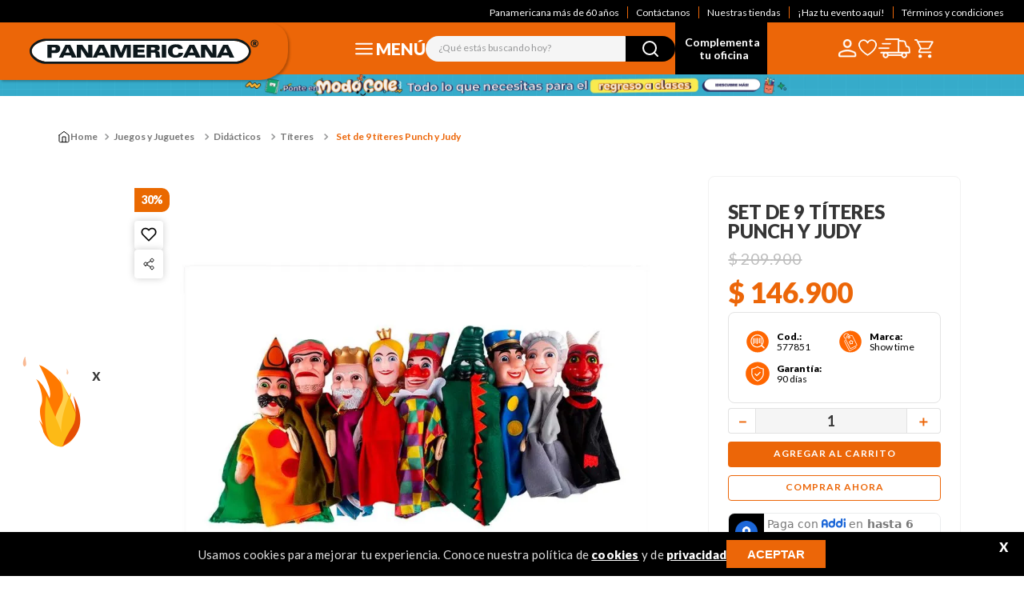

--- FILE ---
content_type: text/html; charset=utf-8
request_url: https://www.google.com/recaptcha/enterprise/anchor?ar=1&k=6LdV7CIpAAAAAPUrHXWlFArQ5hSiNQJk6Ja-vcYM&co=aHR0cHM6Ly93d3cucGFuYW1lcmljYW5hLmNvbS5jbzo0NDM.&hl=es-419&v=PoyoqOPhxBO7pBk68S4YbpHZ&size=invisible&anchor-ms=20000&execute-ms=30000&cb=8jft15fnotmd
body_size: 48551
content:
<!DOCTYPE HTML><html dir="ltr" lang="es-419"><head><meta http-equiv="Content-Type" content="text/html; charset=UTF-8">
<meta http-equiv="X-UA-Compatible" content="IE=edge">
<title>reCAPTCHA</title>
<style type="text/css">
/* cyrillic-ext */
@font-face {
  font-family: 'Roboto';
  font-style: normal;
  font-weight: 400;
  font-stretch: 100%;
  src: url(//fonts.gstatic.com/s/roboto/v48/KFO7CnqEu92Fr1ME7kSn66aGLdTylUAMa3GUBHMdazTgWw.woff2) format('woff2');
  unicode-range: U+0460-052F, U+1C80-1C8A, U+20B4, U+2DE0-2DFF, U+A640-A69F, U+FE2E-FE2F;
}
/* cyrillic */
@font-face {
  font-family: 'Roboto';
  font-style: normal;
  font-weight: 400;
  font-stretch: 100%;
  src: url(//fonts.gstatic.com/s/roboto/v48/KFO7CnqEu92Fr1ME7kSn66aGLdTylUAMa3iUBHMdazTgWw.woff2) format('woff2');
  unicode-range: U+0301, U+0400-045F, U+0490-0491, U+04B0-04B1, U+2116;
}
/* greek-ext */
@font-face {
  font-family: 'Roboto';
  font-style: normal;
  font-weight: 400;
  font-stretch: 100%;
  src: url(//fonts.gstatic.com/s/roboto/v48/KFO7CnqEu92Fr1ME7kSn66aGLdTylUAMa3CUBHMdazTgWw.woff2) format('woff2');
  unicode-range: U+1F00-1FFF;
}
/* greek */
@font-face {
  font-family: 'Roboto';
  font-style: normal;
  font-weight: 400;
  font-stretch: 100%;
  src: url(//fonts.gstatic.com/s/roboto/v48/KFO7CnqEu92Fr1ME7kSn66aGLdTylUAMa3-UBHMdazTgWw.woff2) format('woff2');
  unicode-range: U+0370-0377, U+037A-037F, U+0384-038A, U+038C, U+038E-03A1, U+03A3-03FF;
}
/* math */
@font-face {
  font-family: 'Roboto';
  font-style: normal;
  font-weight: 400;
  font-stretch: 100%;
  src: url(//fonts.gstatic.com/s/roboto/v48/KFO7CnqEu92Fr1ME7kSn66aGLdTylUAMawCUBHMdazTgWw.woff2) format('woff2');
  unicode-range: U+0302-0303, U+0305, U+0307-0308, U+0310, U+0312, U+0315, U+031A, U+0326-0327, U+032C, U+032F-0330, U+0332-0333, U+0338, U+033A, U+0346, U+034D, U+0391-03A1, U+03A3-03A9, U+03B1-03C9, U+03D1, U+03D5-03D6, U+03F0-03F1, U+03F4-03F5, U+2016-2017, U+2034-2038, U+203C, U+2040, U+2043, U+2047, U+2050, U+2057, U+205F, U+2070-2071, U+2074-208E, U+2090-209C, U+20D0-20DC, U+20E1, U+20E5-20EF, U+2100-2112, U+2114-2115, U+2117-2121, U+2123-214F, U+2190, U+2192, U+2194-21AE, U+21B0-21E5, U+21F1-21F2, U+21F4-2211, U+2213-2214, U+2216-22FF, U+2308-230B, U+2310, U+2319, U+231C-2321, U+2336-237A, U+237C, U+2395, U+239B-23B7, U+23D0, U+23DC-23E1, U+2474-2475, U+25AF, U+25B3, U+25B7, U+25BD, U+25C1, U+25CA, U+25CC, U+25FB, U+266D-266F, U+27C0-27FF, U+2900-2AFF, U+2B0E-2B11, U+2B30-2B4C, U+2BFE, U+3030, U+FF5B, U+FF5D, U+1D400-1D7FF, U+1EE00-1EEFF;
}
/* symbols */
@font-face {
  font-family: 'Roboto';
  font-style: normal;
  font-weight: 400;
  font-stretch: 100%;
  src: url(//fonts.gstatic.com/s/roboto/v48/KFO7CnqEu92Fr1ME7kSn66aGLdTylUAMaxKUBHMdazTgWw.woff2) format('woff2');
  unicode-range: U+0001-000C, U+000E-001F, U+007F-009F, U+20DD-20E0, U+20E2-20E4, U+2150-218F, U+2190, U+2192, U+2194-2199, U+21AF, U+21E6-21F0, U+21F3, U+2218-2219, U+2299, U+22C4-22C6, U+2300-243F, U+2440-244A, U+2460-24FF, U+25A0-27BF, U+2800-28FF, U+2921-2922, U+2981, U+29BF, U+29EB, U+2B00-2BFF, U+4DC0-4DFF, U+FFF9-FFFB, U+10140-1018E, U+10190-1019C, U+101A0, U+101D0-101FD, U+102E0-102FB, U+10E60-10E7E, U+1D2C0-1D2D3, U+1D2E0-1D37F, U+1F000-1F0FF, U+1F100-1F1AD, U+1F1E6-1F1FF, U+1F30D-1F30F, U+1F315, U+1F31C, U+1F31E, U+1F320-1F32C, U+1F336, U+1F378, U+1F37D, U+1F382, U+1F393-1F39F, U+1F3A7-1F3A8, U+1F3AC-1F3AF, U+1F3C2, U+1F3C4-1F3C6, U+1F3CA-1F3CE, U+1F3D4-1F3E0, U+1F3ED, U+1F3F1-1F3F3, U+1F3F5-1F3F7, U+1F408, U+1F415, U+1F41F, U+1F426, U+1F43F, U+1F441-1F442, U+1F444, U+1F446-1F449, U+1F44C-1F44E, U+1F453, U+1F46A, U+1F47D, U+1F4A3, U+1F4B0, U+1F4B3, U+1F4B9, U+1F4BB, U+1F4BF, U+1F4C8-1F4CB, U+1F4D6, U+1F4DA, U+1F4DF, U+1F4E3-1F4E6, U+1F4EA-1F4ED, U+1F4F7, U+1F4F9-1F4FB, U+1F4FD-1F4FE, U+1F503, U+1F507-1F50B, U+1F50D, U+1F512-1F513, U+1F53E-1F54A, U+1F54F-1F5FA, U+1F610, U+1F650-1F67F, U+1F687, U+1F68D, U+1F691, U+1F694, U+1F698, U+1F6AD, U+1F6B2, U+1F6B9-1F6BA, U+1F6BC, U+1F6C6-1F6CF, U+1F6D3-1F6D7, U+1F6E0-1F6EA, U+1F6F0-1F6F3, U+1F6F7-1F6FC, U+1F700-1F7FF, U+1F800-1F80B, U+1F810-1F847, U+1F850-1F859, U+1F860-1F887, U+1F890-1F8AD, U+1F8B0-1F8BB, U+1F8C0-1F8C1, U+1F900-1F90B, U+1F93B, U+1F946, U+1F984, U+1F996, U+1F9E9, U+1FA00-1FA6F, U+1FA70-1FA7C, U+1FA80-1FA89, U+1FA8F-1FAC6, U+1FACE-1FADC, U+1FADF-1FAE9, U+1FAF0-1FAF8, U+1FB00-1FBFF;
}
/* vietnamese */
@font-face {
  font-family: 'Roboto';
  font-style: normal;
  font-weight: 400;
  font-stretch: 100%;
  src: url(//fonts.gstatic.com/s/roboto/v48/KFO7CnqEu92Fr1ME7kSn66aGLdTylUAMa3OUBHMdazTgWw.woff2) format('woff2');
  unicode-range: U+0102-0103, U+0110-0111, U+0128-0129, U+0168-0169, U+01A0-01A1, U+01AF-01B0, U+0300-0301, U+0303-0304, U+0308-0309, U+0323, U+0329, U+1EA0-1EF9, U+20AB;
}
/* latin-ext */
@font-face {
  font-family: 'Roboto';
  font-style: normal;
  font-weight: 400;
  font-stretch: 100%;
  src: url(//fonts.gstatic.com/s/roboto/v48/KFO7CnqEu92Fr1ME7kSn66aGLdTylUAMa3KUBHMdazTgWw.woff2) format('woff2');
  unicode-range: U+0100-02BA, U+02BD-02C5, U+02C7-02CC, U+02CE-02D7, U+02DD-02FF, U+0304, U+0308, U+0329, U+1D00-1DBF, U+1E00-1E9F, U+1EF2-1EFF, U+2020, U+20A0-20AB, U+20AD-20C0, U+2113, U+2C60-2C7F, U+A720-A7FF;
}
/* latin */
@font-face {
  font-family: 'Roboto';
  font-style: normal;
  font-weight: 400;
  font-stretch: 100%;
  src: url(//fonts.gstatic.com/s/roboto/v48/KFO7CnqEu92Fr1ME7kSn66aGLdTylUAMa3yUBHMdazQ.woff2) format('woff2');
  unicode-range: U+0000-00FF, U+0131, U+0152-0153, U+02BB-02BC, U+02C6, U+02DA, U+02DC, U+0304, U+0308, U+0329, U+2000-206F, U+20AC, U+2122, U+2191, U+2193, U+2212, U+2215, U+FEFF, U+FFFD;
}
/* cyrillic-ext */
@font-face {
  font-family: 'Roboto';
  font-style: normal;
  font-weight: 500;
  font-stretch: 100%;
  src: url(//fonts.gstatic.com/s/roboto/v48/KFO7CnqEu92Fr1ME7kSn66aGLdTylUAMa3GUBHMdazTgWw.woff2) format('woff2');
  unicode-range: U+0460-052F, U+1C80-1C8A, U+20B4, U+2DE0-2DFF, U+A640-A69F, U+FE2E-FE2F;
}
/* cyrillic */
@font-face {
  font-family: 'Roboto';
  font-style: normal;
  font-weight: 500;
  font-stretch: 100%;
  src: url(//fonts.gstatic.com/s/roboto/v48/KFO7CnqEu92Fr1ME7kSn66aGLdTylUAMa3iUBHMdazTgWw.woff2) format('woff2');
  unicode-range: U+0301, U+0400-045F, U+0490-0491, U+04B0-04B1, U+2116;
}
/* greek-ext */
@font-face {
  font-family: 'Roboto';
  font-style: normal;
  font-weight: 500;
  font-stretch: 100%;
  src: url(//fonts.gstatic.com/s/roboto/v48/KFO7CnqEu92Fr1ME7kSn66aGLdTylUAMa3CUBHMdazTgWw.woff2) format('woff2');
  unicode-range: U+1F00-1FFF;
}
/* greek */
@font-face {
  font-family: 'Roboto';
  font-style: normal;
  font-weight: 500;
  font-stretch: 100%;
  src: url(//fonts.gstatic.com/s/roboto/v48/KFO7CnqEu92Fr1ME7kSn66aGLdTylUAMa3-UBHMdazTgWw.woff2) format('woff2');
  unicode-range: U+0370-0377, U+037A-037F, U+0384-038A, U+038C, U+038E-03A1, U+03A3-03FF;
}
/* math */
@font-face {
  font-family: 'Roboto';
  font-style: normal;
  font-weight: 500;
  font-stretch: 100%;
  src: url(//fonts.gstatic.com/s/roboto/v48/KFO7CnqEu92Fr1ME7kSn66aGLdTylUAMawCUBHMdazTgWw.woff2) format('woff2');
  unicode-range: U+0302-0303, U+0305, U+0307-0308, U+0310, U+0312, U+0315, U+031A, U+0326-0327, U+032C, U+032F-0330, U+0332-0333, U+0338, U+033A, U+0346, U+034D, U+0391-03A1, U+03A3-03A9, U+03B1-03C9, U+03D1, U+03D5-03D6, U+03F0-03F1, U+03F4-03F5, U+2016-2017, U+2034-2038, U+203C, U+2040, U+2043, U+2047, U+2050, U+2057, U+205F, U+2070-2071, U+2074-208E, U+2090-209C, U+20D0-20DC, U+20E1, U+20E5-20EF, U+2100-2112, U+2114-2115, U+2117-2121, U+2123-214F, U+2190, U+2192, U+2194-21AE, U+21B0-21E5, U+21F1-21F2, U+21F4-2211, U+2213-2214, U+2216-22FF, U+2308-230B, U+2310, U+2319, U+231C-2321, U+2336-237A, U+237C, U+2395, U+239B-23B7, U+23D0, U+23DC-23E1, U+2474-2475, U+25AF, U+25B3, U+25B7, U+25BD, U+25C1, U+25CA, U+25CC, U+25FB, U+266D-266F, U+27C0-27FF, U+2900-2AFF, U+2B0E-2B11, U+2B30-2B4C, U+2BFE, U+3030, U+FF5B, U+FF5D, U+1D400-1D7FF, U+1EE00-1EEFF;
}
/* symbols */
@font-face {
  font-family: 'Roboto';
  font-style: normal;
  font-weight: 500;
  font-stretch: 100%;
  src: url(//fonts.gstatic.com/s/roboto/v48/KFO7CnqEu92Fr1ME7kSn66aGLdTylUAMaxKUBHMdazTgWw.woff2) format('woff2');
  unicode-range: U+0001-000C, U+000E-001F, U+007F-009F, U+20DD-20E0, U+20E2-20E4, U+2150-218F, U+2190, U+2192, U+2194-2199, U+21AF, U+21E6-21F0, U+21F3, U+2218-2219, U+2299, U+22C4-22C6, U+2300-243F, U+2440-244A, U+2460-24FF, U+25A0-27BF, U+2800-28FF, U+2921-2922, U+2981, U+29BF, U+29EB, U+2B00-2BFF, U+4DC0-4DFF, U+FFF9-FFFB, U+10140-1018E, U+10190-1019C, U+101A0, U+101D0-101FD, U+102E0-102FB, U+10E60-10E7E, U+1D2C0-1D2D3, U+1D2E0-1D37F, U+1F000-1F0FF, U+1F100-1F1AD, U+1F1E6-1F1FF, U+1F30D-1F30F, U+1F315, U+1F31C, U+1F31E, U+1F320-1F32C, U+1F336, U+1F378, U+1F37D, U+1F382, U+1F393-1F39F, U+1F3A7-1F3A8, U+1F3AC-1F3AF, U+1F3C2, U+1F3C4-1F3C6, U+1F3CA-1F3CE, U+1F3D4-1F3E0, U+1F3ED, U+1F3F1-1F3F3, U+1F3F5-1F3F7, U+1F408, U+1F415, U+1F41F, U+1F426, U+1F43F, U+1F441-1F442, U+1F444, U+1F446-1F449, U+1F44C-1F44E, U+1F453, U+1F46A, U+1F47D, U+1F4A3, U+1F4B0, U+1F4B3, U+1F4B9, U+1F4BB, U+1F4BF, U+1F4C8-1F4CB, U+1F4D6, U+1F4DA, U+1F4DF, U+1F4E3-1F4E6, U+1F4EA-1F4ED, U+1F4F7, U+1F4F9-1F4FB, U+1F4FD-1F4FE, U+1F503, U+1F507-1F50B, U+1F50D, U+1F512-1F513, U+1F53E-1F54A, U+1F54F-1F5FA, U+1F610, U+1F650-1F67F, U+1F687, U+1F68D, U+1F691, U+1F694, U+1F698, U+1F6AD, U+1F6B2, U+1F6B9-1F6BA, U+1F6BC, U+1F6C6-1F6CF, U+1F6D3-1F6D7, U+1F6E0-1F6EA, U+1F6F0-1F6F3, U+1F6F7-1F6FC, U+1F700-1F7FF, U+1F800-1F80B, U+1F810-1F847, U+1F850-1F859, U+1F860-1F887, U+1F890-1F8AD, U+1F8B0-1F8BB, U+1F8C0-1F8C1, U+1F900-1F90B, U+1F93B, U+1F946, U+1F984, U+1F996, U+1F9E9, U+1FA00-1FA6F, U+1FA70-1FA7C, U+1FA80-1FA89, U+1FA8F-1FAC6, U+1FACE-1FADC, U+1FADF-1FAE9, U+1FAF0-1FAF8, U+1FB00-1FBFF;
}
/* vietnamese */
@font-face {
  font-family: 'Roboto';
  font-style: normal;
  font-weight: 500;
  font-stretch: 100%;
  src: url(//fonts.gstatic.com/s/roboto/v48/KFO7CnqEu92Fr1ME7kSn66aGLdTylUAMa3OUBHMdazTgWw.woff2) format('woff2');
  unicode-range: U+0102-0103, U+0110-0111, U+0128-0129, U+0168-0169, U+01A0-01A1, U+01AF-01B0, U+0300-0301, U+0303-0304, U+0308-0309, U+0323, U+0329, U+1EA0-1EF9, U+20AB;
}
/* latin-ext */
@font-face {
  font-family: 'Roboto';
  font-style: normal;
  font-weight: 500;
  font-stretch: 100%;
  src: url(//fonts.gstatic.com/s/roboto/v48/KFO7CnqEu92Fr1ME7kSn66aGLdTylUAMa3KUBHMdazTgWw.woff2) format('woff2');
  unicode-range: U+0100-02BA, U+02BD-02C5, U+02C7-02CC, U+02CE-02D7, U+02DD-02FF, U+0304, U+0308, U+0329, U+1D00-1DBF, U+1E00-1E9F, U+1EF2-1EFF, U+2020, U+20A0-20AB, U+20AD-20C0, U+2113, U+2C60-2C7F, U+A720-A7FF;
}
/* latin */
@font-face {
  font-family: 'Roboto';
  font-style: normal;
  font-weight: 500;
  font-stretch: 100%;
  src: url(//fonts.gstatic.com/s/roboto/v48/KFO7CnqEu92Fr1ME7kSn66aGLdTylUAMa3yUBHMdazQ.woff2) format('woff2');
  unicode-range: U+0000-00FF, U+0131, U+0152-0153, U+02BB-02BC, U+02C6, U+02DA, U+02DC, U+0304, U+0308, U+0329, U+2000-206F, U+20AC, U+2122, U+2191, U+2193, U+2212, U+2215, U+FEFF, U+FFFD;
}
/* cyrillic-ext */
@font-face {
  font-family: 'Roboto';
  font-style: normal;
  font-weight: 900;
  font-stretch: 100%;
  src: url(//fonts.gstatic.com/s/roboto/v48/KFO7CnqEu92Fr1ME7kSn66aGLdTylUAMa3GUBHMdazTgWw.woff2) format('woff2');
  unicode-range: U+0460-052F, U+1C80-1C8A, U+20B4, U+2DE0-2DFF, U+A640-A69F, U+FE2E-FE2F;
}
/* cyrillic */
@font-face {
  font-family: 'Roboto';
  font-style: normal;
  font-weight: 900;
  font-stretch: 100%;
  src: url(//fonts.gstatic.com/s/roboto/v48/KFO7CnqEu92Fr1ME7kSn66aGLdTylUAMa3iUBHMdazTgWw.woff2) format('woff2');
  unicode-range: U+0301, U+0400-045F, U+0490-0491, U+04B0-04B1, U+2116;
}
/* greek-ext */
@font-face {
  font-family: 'Roboto';
  font-style: normal;
  font-weight: 900;
  font-stretch: 100%;
  src: url(//fonts.gstatic.com/s/roboto/v48/KFO7CnqEu92Fr1ME7kSn66aGLdTylUAMa3CUBHMdazTgWw.woff2) format('woff2');
  unicode-range: U+1F00-1FFF;
}
/* greek */
@font-face {
  font-family: 'Roboto';
  font-style: normal;
  font-weight: 900;
  font-stretch: 100%;
  src: url(//fonts.gstatic.com/s/roboto/v48/KFO7CnqEu92Fr1ME7kSn66aGLdTylUAMa3-UBHMdazTgWw.woff2) format('woff2');
  unicode-range: U+0370-0377, U+037A-037F, U+0384-038A, U+038C, U+038E-03A1, U+03A3-03FF;
}
/* math */
@font-face {
  font-family: 'Roboto';
  font-style: normal;
  font-weight: 900;
  font-stretch: 100%;
  src: url(//fonts.gstatic.com/s/roboto/v48/KFO7CnqEu92Fr1ME7kSn66aGLdTylUAMawCUBHMdazTgWw.woff2) format('woff2');
  unicode-range: U+0302-0303, U+0305, U+0307-0308, U+0310, U+0312, U+0315, U+031A, U+0326-0327, U+032C, U+032F-0330, U+0332-0333, U+0338, U+033A, U+0346, U+034D, U+0391-03A1, U+03A3-03A9, U+03B1-03C9, U+03D1, U+03D5-03D6, U+03F0-03F1, U+03F4-03F5, U+2016-2017, U+2034-2038, U+203C, U+2040, U+2043, U+2047, U+2050, U+2057, U+205F, U+2070-2071, U+2074-208E, U+2090-209C, U+20D0-20DC, U+20E1, U+20E5-20EF, U+2100-2112, U+2114-2115, U+2117-2121, U+2123-214F, U+2190, U+2192, U+2194-21AE, U+21B0-21E5, U+21F1-21F2, U+21F4-2211, U+2213-2214, U+2216-22FF, U+2308-230B, U+2310, U+2319, U+231C-2321, U+2336-237A, U+237C, U+2395, U+239B-23B7, U+23D0, U+23DC-23E1, U+2474-2475, U+25AF, U+25B3, U+25B7, U+25BD, U+25C1, U+25CA, U+25CC, U+25FB, U+266D-266F, U+27C0-27FF, U+2900-2AFF, U+2B0E-2B11, U+2B30-2B4C, U+2BFE, U+3030, U+FF5B, U+FF5D, U+1D400-1D7FF, U+1EE00-1EEFF;
}
/* symbols */
@font-face {
  font-family: 'Roboto';
  font-style: normal;
  font-weight: 900;
  font-stretch: 100%;
  src: url(//fonts.gstatic.com/s/roboto/v48/KFO7CnqEu92Fr1ME7kSn66aGLdTylUAMaxKUBHMdazTgWw.woff2) format('woff2');
  unicode-range: U+0001-000C, U+000E-001F, U+007F-009F, U+20DD-20E0, U+20E2-20E4, U+2150-218F, U+2190, U+2192, U+2194-2199, U+21AF, U+21E6-21F0, U+21F3, U+2218-2219, U+2299, U+22C4-22C6, U+2300-243F, U+2440-244A, U+2460-24FF, U+25A0-27BF, U+2800-28FF, U+2921-2922, U+2981, U+29BF, U+29EB, U+2B00-2BFF, U+4DC0-4DFF, U+FFF9-FFFB, U+10140-1018E, U+10190-1019C, U+101A0, U+101D0-101FD, U+102E0-102FB, U+10E60-10E7E, U+1D2C0-1D2D3, U+1D2E0-1D37F, U+1F000-1F0FF, U+1F100-1F1AD, U+1F1E6-1F1FF, U+1F30D-1F30F, U+1F315, U+1F31C, U+1F31E, U+1F320-1F32C, U+1F336, U+1F378, U+1F37D, U+1F382, U+1F393-1F39F, U+1F3A7-1F3A8, U+1F3AC-1F3AF, U+1F3C2, U+1F3C4-1F3C6, U+1F3CA-1F3CE, U+1F3D4-1F3E0, U+1F3ED, U+1F3F1-1F3F3, U+1F3F5-1F3F7, U+1F408, U+1F415, U+1F41F, U+1F426, U+1F43F, U+1F441-1F442, U+1F444, U+1F446-1F449, U+1F44C-1F44E, U+1F453, U+1F46A, U+1F47D, U+1F4A3, U+1F4B0, U+1F4B3, U+1F4B9, U+1F4BB, U+1F4BF, U+1F4C8-1F4CB, U+1F4D6, U+1F4DA, U+1F4DF, U+1F4E3-1F4E6, U+1F4EA-1F4ED, U+1F4F7, U+1F4F9-1F4FB, U+1F4FD-1F4FE, U+1F503, U+1F507-1F50B, U+1F50D, U+1F512-1F513, U+1F53E-1F54A, U+1F54F-1F5FA, U+1F610, U+1F650-1F67F, U+1F687, U+1F68D, U+1F691, U+1F694, U+1F698, U+1F6AD, U+1F6B2, U+1F6B9-1F6BA, U+1F6BC, U+1F6C6-1F6CF, U+1F6D3-1F6D7, U+1F6E0-1F6EA, U+1F6F0-1F6F3, U+1F6F7-1F6FC, U+1F700-1F7FF, U+1F800-1F80B, U+1F810-1F847, U+1F850-1F859, U+1F860-1F887, U+1F890-1F8AD, U+1F8B0-1F8BB, U+1F8C0-1F8C1, U+1F900-1F90B, U+1F93B, U+1F946, U+1F984, U+1F996, U+1F9E9, U+1FA00-1FA6F, U+1FA70-1FA7C, U+1FA80-1FA89, U+1FA8F-1FAC6, U+1FACE-1FADC, U+1FADF-1FAE9, U+1FAF0-1FAF8, U+1FB00-1FBFF;
}
/* vietnamese */
@font-face {
  font-family: 'Roboto';
  font-style: normal;
  font-weight: 900;
  font-stretch: 100%;
  src: url(//fonts.gstatic.com/s/roboto/v48/KFO7CnqEu92Fr1ME7kSn66aGLdTylUAMa3OUBHMdazTgWw.woff2) format('woff2');
  unicode-range: U+0102-0103, U+0110-0111, U+0128-0129, U+0168-0169, U+01A0-01A1, U+01AF-01B0, U+0300-0301, U+0303-0304, U+0308-0309, U+0323, U+0329, U+1EA0-1EF9, U+20AB;
}
/* latin-ext */
@font-face {
  font-family: 'Roboto';
  font-style: normal;
  font-weight: 900;
  font-stretch: 100%;
  src: url(//fonts.gstatic.com/s/roboto/v48/KFO7CnqEu92Fr1ME7kSn66aGLdTylUAMa3KUBHMdazTgWw.woff2) format('woff2');
  unicode-range: U+0100-02BA, U+02BD-02C5, U+02C7-02CC, U+02CE-02D7, U+02DD-02FF, U+0304, U+0308, U+0329, U+1D00-1DBF, U+1E00-1E9F, U+1EF2-1EFF, U+2020, U+20A0-20AB, U+20AD-20C0, U+2113, U+2C60-2C7F, U+A720-A7FF;
}
/* latin */
@font-face {
  font-family: 'Roboto';
  font-style: normal;
  font-weight: 900;
  font-stretch: 100%;
  src: url(//fonts.gstatic.com/s/roboto/v48/KFO7CnqEu92Fr1ME7kSn66aGLdTylUAMa3yUBHMdazQ.woff2) format('woff2');
  unicode-range: U+0000-00FF, U+0131, U+0152-0153, U+02BB-02BC, U+02C6, U+02DA, U+02DC, U+0304, U+0308, U+0329, U+2000-206F, U+20AC, U+2122, U+2191, U+2193, U+2212, U+2215, U+FEFF, U+FFFD;
}

</style>
<link rel="stylesheet" type="text/css" href="https://www.gstatic.com/recaptcha/releases/PoyoqOPhxBO7pBk68S4YbpHZ/styles__ltr.css">
<script nonce="1kaM263ZmtwkNRTJFw7EKg" type="text/javascript">window['__recaptcha_api'] = 'https://www.google.com/recaptcha/enterprise/';</script>
<script type="text/javascript" src="https://www.gstatic.com/recaptcha/releases/PoyoqOPhxBO7pBk68S4YbpHZ/recaptcha__es_419.js" nonce="1kaM263ZmtwkNRTJFw7EKg">
      
    </script></head>
<body><div id="rc-anchor-alert" class="rc-anchor-alert"></div>
<input type="hidden" id="recaptcha-token" value="[base64]">
<script type="text/javascript" nonce="1kaM263ZmtwkNRTJFw7EKg">
      recaptcha.anchor.Main.init("[\x22ainput\x22,[\x22bgdata\x22,\x22\x22,\[base64]/[base64]/[base64]/KE4oMTI0LHYsdi5HKSxMWihsLHYpKTpOKDEyNCx2LGwpLFYpLHYpLFQpKSxGKDE3MSx2KX0scjc9ZnVuY3Rpb24obCl7cmV0dXJuIGx9LEM9ZnVuY3Rpb24obCxWLHYpe04odixsLFYpLFZbYWtdPTI3OTZ9LG49ZnVuY3Rpb24obCxWKXtWLlg9KChWLlg/[base64]/[base64]/[base64]/[base64]/[base64]/[base64]/[base64]/[base64]/[base64]/[base64]/[base64]\\u003d\x22,\[base64]\\u003d\\u003d\x22,\x22wqlMwr1mwoFkw4R5Y8KBORvDo8Oqw6DCucKvSHhHwpxpWDtiw5vDvnPCvmgrTsOwGkPDqkXDjcKKwp7DiTITw4DChcKJw68kR8K/wr/[base64]/w7HCsMOLCRXDncOxSMKKU8KVI1Ugwq3Cg8KuenjCi8KTInrCpsKib8Kswoo8aAvClMK5wobDtsOeRsK/w54iw453CAkON25xw7jCq8O0Q0JNP8OOw47ClsOXwrB7wonDjWRzMcKNw5x/ISTCiMKtw7XDiF/DpgnDv8KWw6dfbA1pw4Urw73DjcK2w7NhwozDgR0BwozCjsOrDkd5wqtTw7cNw54Cwr8hCsOVw41qfFQnFW/CsVYUFUk4wp7Ch2tmBnPDgQjDq8KUOMO2QVrCv3p/[base64]/[base64]/CsirDlsKaw63CjCUeQMKqSGModcKhcMOMwrLDocOiw6Qvw6bCnsOFeEPDt2V+wqjCklhoecKVwrNhwpjCmgnCuVRjYjcBw7DDrMO7w5l4wrcswobDjMKeIgTDlMKnwrQhwpsCLcOcKR/CrsORwqTCgsOtwozDmX8CwqbDijAFwr4qQAfCu8OBAxZuYD8AOcOOYsOtHXdNAcKcw5HDlUtIwpIIEHnDv3QNwqTDsibDs8KmBjBAw53Ch1JDwr3CgStgTX3DnzHDnEvCgMOjwpDDucOjb1LDoSnDscOrABhmw5PCp194wrkCU8OoBsK/ciBMwrd1YsK3J0Imwpo3wqjDksKtNcOIXRjCiVLCpn3DhkLDpMOmwrTDjMOawrlHN8O7CiBaQV5YKjHCpnfCsTHCu3PDvUUvHcKWEMKvwprCiy3DnkLDmcKTdDXDoMKQDsOowr7Dv8K4ccOJKsKsw6gHI1hzw7/Dok/[base64]/Ch3N6GsO6w5gCw5fDlMKhwpUCwoAWLk9XE8O6wqgowqwhCTbCr07DscOdaTLDrcO5w63CgBTDgXNccjI9D1bClDLCjMK/YmhmwpnDtsO+NwEdWcObJG5WwoZmw5hrN8Opw4TCnVYBwogjCwbDjWDDiMKGw55WP8OJbsKewr0feVPDuMKPwonCj8KXw7PCusKuXz/[base64]/DhMKuOsKWfADCksOaw73CrMKqw4jDpsK8wovCsgjDp8K5wqMlwprCj8K1IW7CiA53TMKOwr/Dn8Oxwrwiw65tdMO7w5JsN8OTbMOfwrfDpR4kwpjDqMO8WsK1wpRDP3Esw4hjw4/[base64]/w4wjccKTwrLDh3sSWBrCnsKhamLCmcOCw69iAxVXJFjDrmzCiMKVwp7DgcKaEsKow5kiw5zDiMKeO8OMLcO1E2wzw71uMsKawqlVw73DlVPCnMKhZMKwwqnChDvDvGrCqsOcaSFHw6EsbyzDqUvDhQ/Cj8KOIhJuwqXDmkXCmMOjw5nDtsOKHi1RXcO/wrjCuSHDocKVJ0diw54Nw57DgF3DkFtEEsOpwr/CsMK7MF7Cg8KTQirCt8OWQz7CrcOcRlHDgXYaK8KVasOOwoLCqsKswqbCtFvDs8KFwo1fd8OQwqVfwp3CnFrCiw/DiMOMPhTCvFnCqMO/ExHDt8K6w7/DuWBIMcKueAzDicKKZ8OAccKvw50wwpxswqvCv8KiwoHChMK6wo8KwqzCu8OPwrTDgWfDsnVCIgIRYQp8wpd/HcK0w7xkwq7DhyE/IHbCiHUqw5AxwqxNw5bDth3CgSw4w6/[base64]/CikfCrATDu8KwXCjCqcKTZmvClMO1OmvDmcKRaDskJml4wqnCojEEw5Evw6R0w5xew7gOdHTCgl4CTsOzw43CmMKSQsKzaU3DnkdowqQ5wozCosKrdmdNwonDsMKfPm/Dv8Kow6nCvV3DrsKKwppXLMK3w45dcWbDqsOKwpbDlDvCjhrDncOTJXTCgsOFbkTDicKVw7ARwpDCqwBew6/Cl13DpTHDgsOJwqLDiG85w5zDmMKEwqXDsjbCpsOvw43DgcOLT8KVPAoeK8OERWh6MUUEw7Z/w4DDrR7CnWXDgMOeFQrDhy3CkMOGE8O9wrTCpMORw40Ww7bConTCgGEtaj0bw6PDpAXDj8OFw73CocKTMsOew6UQIBpowrMQMH1cAABfMcOwGSPCpsKcViJfwoY9w5XCnsKYQ8KBNyHCmhRSw4srMHPCllAzW8OIwovDqWvDhVF5csONXjBowqHDtWojw4kUQcOvwr/Cp8OcNcKDw7/CmFHCpn16w6dnwrDCk8OswpROKsOfw57Dk8KVwpE9PsKkR8OhLF/Cpx/CtcKIw6RyFsO/G8KMw4MsBcKFw7/[base64]/CkjLDpCfDjSfDgR41McKfG1wNwp9XwofDn8Otw47DisOvFAx/[base64]/[base64]/DjQXCtcKUw6vCqMOfwpvCv8K4wrDCoynDgiQddi/DpQw0w4LCjMOmU2EOViRNw6jCjsO+w4w1RsOWQ8ORDGVHwrbDrMOcwo3Di8KvXhXDmMKmw5huwqfCowVuNMKbw7lfWRPDtMOkPcOXPHHCp2sCVml8fsOEQcOcwr8aKcOswpXCtyJKw6rChMO7w5LDssKOwqHCtcKhdsKne8Kkw60pU8O2w41sQsOvw4/CosKBS8O8wqI/[base64]/LsKBQVnCvmHChAMDwodQTnfDv8KJw7DCnsOjw43Cm8OXw4cbwpFnwoXCi8KEwp7CmcOpwrIow5XCvhLCiXU+w7XCrMKuw77DrcOhwp3DvsKZF3HCjsKdeFJMCsKFLcKELU/CvsOPw5kFw5LCncOmwpbDkzFxdsKLAcKRwpnCtcKHNyHDoxtgw7/[base64]/[base64]/DmsKFwrMJAm5GKcKUw5/DucORwrPDqsKFwoTCmko2bMOjw596wonDjcKtLldWwqLDlgoNe8Kzw6DCl8OHO8O+wpMzKcOIA8Kpd3IAw6EuOcOfw6TDmyLCosOsYjQOTiA9w5/CuRJxwo7DrAdIccKRwoFZQsOrw6rDiWvDlcOzw6/DmmJ9NAbDmsKjOXXCm3MdARLDm8O0wq/DssOwwqHCiDbChsK7MjTClMKqwr8cw4XDpD1Cw6UcBcKOb8KNwrXDocK5Wx1lw7fDvBMcaDdnY8KFw6debMOBwo7CvlTDmx5DRMOAPjvCh8Otw5DDhsKiwqHDu2dhfgoCWDllOsKQw7F/bCTDkcK4LcKNfX7Crx3CuSbCo8Kjw7DCuAPDtcKewrHChMOwEMOVE8OONAvCi3E8KcKWw43DiMKKwrHDqcKaw5ldwp5ywprDocK9QsKywr/CnlLCqMKkQEnCmcOUw6UBfCrCosKlC8KuB8OEw43DpcKDPQzCpVjDpcKxw4sbwodiw7RYeGMHOh5UwrDCkAfCsC99Uihow6E3cyAsBsOHZiMKw6AMSH0OwrR/KMKHcMK/[base64]/w65EY8OGw7xLYsOVw77DmhZ+w6FRwpDCsQMXcMOuwpHDocO2C8K5w4DDjsKpfMKrwrjCoQNraFQEYQjCpMOEw6prbsOxDxsKw6/DsH7CoTXDuEBZSMKZw4g/[base64]/w7/ComF7wofCjMKxLsO2wrQ3w5dww7h+wotSwofDvlfCvE7DlxvCvQzClwgqJMOtCsOQdm/[base64]/[base64]/Dq8KiwrcEw5sSwobDoyPCrjLCrsKrwq/DuB3CpmfDgMO3wrYBwqB3wpd/NsOqw47CszQgXsOxw5Yef8K8I8ORbsO6azVJHsKPKMKabXUGQ21vw6w2w4fDkFxjbMKBGWZUwqdgHwfCgEbDm8Kpwr8SwrjDr8KJwo3DrCHDlm4Gw4ELW8OPwp9/wr3Dn8KcMsOUw4jDpToHw7ASBMKow4QIXVVPw4LDp8KjAsOnw5Y0cyXChcOGNMKvw7HChMO0w6R5PsOrwqvDusKAKMK8GCDDlMOtwo3DvzbCjh/ClMK/[base64]/CgDFFccKxwrxgwpEBBypKwr9vYyc/wotQwq1mfh1zwpDDjMOuwr0HwqVNJF/DoMORFCbDncONCsO3woLCmhg/XMOkwod3wpsIw6RKwogjCH/DiBLDj8KVDMO+w64oQMK0wpbChsOmwrAIwpBWbBMVwoPDo8OnBjtaQQzChsK5w6c7w40pRHsdw7nCgcOSwpDDmkHDk8OrwrEELcOZXWdXKSlqw7XCtXvCpMK8B8OPwoQDwoJOw4NwC13DmWwqAEp1Ik7CuwHCocObwpo/[base64]/OnYzZMOJGcO2WATCjgJbGMOrw5DCrsOBwqLCsHUxwr0yw6J6woBtwofDlmXDhxFLwojDoQ3CvcKtTE0Pwp5Uw6ojw7YHJ8O3w68vF8K7woHCuMKDYsKhWxJVw4LChMK7GUFXCiHDu8KXw6jCgX/DqUbCvcKEOC3Dn8OLw73CmQwUV8OgwoULdlksVsOewobDvTLDqi0XwpUIUMKCUDNgwqXDpcOJZHUmYxXDqMKSC3vCizDCjsOBaMObQnY4wp9fU8KDwq/[base64]/wrvDhiUNw4c1woPDt8O3wr1sawzDgcKsw6k0BD5Ow7VTF8OwEALDn8ONbGJBw4/CgnkScMOhfm/DtcO0w4bCkR3CmhbCt8Ohw5zCr08VZcKeAyTCvm3DnMKkw7ldwpvDhcKBwp0nHH/Dgg0GwoJfF8K5RF9xTcKZwo54YcOdwpTDksOPN17CksKHw6PCqALDl8K0w7HDg8OywqEcwqk4ZExKw7DCijhdNsKcw7nCiMO1ZcOMw5XCisKIwrZTQH5OPMKHBsK/[base64]/IcK6w6XDrcKmNxnCrsK1QhEUw4YfLl7DjMO7C8Onw7DCocKqw7/[base64]/b8KROMK4IsOlwqFSRSLChmzCgMK/BcOSOxnChUAkMCtNwpQrw6HDlcK6w6t2WMORwrddw6TCmw1uwoLDuinDicOQFxtewqx4EmN/w7LCjmPDssKAOMKzVSM0Y8OewpjCniLCrcKGWsOawq7Cmg/[base64]/DAdHQgkNFHvCosKtwrY9w6zCgsKbwq0+JRhwE1tPIMOiScOiwp5xUcKuwrozwooVwrrDohTDvUnCh8KOez4Sw7nCiQFuw7LDpsKHw6osw6d/[base64]/CmsOOw6nCsFLDt8KiRXk8wo5hwp3CjWzDnMKsw57DpMKTwoTDocK5wpNHa8OQIGZvw4kHXSdKw5wdw63CvsOMw5VFMcKaSMOBKsKkG2rCsWnDkkATwpPCt8KweFYaAX/DkzEtOnzCkMKBY2bDsD/[base64]/[base64]/LCnCkcKAG8O4JcKew4kXIcO9Vy7CvgUXwrbCii7DqEZ+wooyw6QTMgY2DyHDhTTDg8OmRMOBRSnDpsKZw5B2HjhJw5/CvcKOWgLDhxhhw4fCicKZwpXCr8KyR8KIZVp5WlRCwpIfw6Bmw48qwqrDsEnCoE/[base64]/DmRnConhHXMOwdxrDiw9Jw5rDjFBgwrJ+w6cPMmPDtMKnDsKRfcKYVsOxTMKqa8KYcBZKKsKqDsOrZ2llw5rCo1zCo1nChxfCi2PDg0F+w7YMHsKDVnMnwpTDrWxTDF7Cpnt2woDDrEfDtMOow67CmU4iw7HCgT1Mw57CqsOgwp/Do8KzNHfClcKRNyYmwr4MwrRhwobDrVvCrgPDon9EdcKOw7orS8KmwoYtb1jDosKIECBlAMKnw5PDvgjDrikQAX5aw5XCusO4ZsOdw6RGw5Vew5wrw7RlfMKMw77DsMORBhfDqsKlwqnCkcO6FH/DqMKKwr3CkF/DlmnDgcO1QwYLZsKOw61ow47DtXvDscOlCcKwewTDpW7DrMKDEcOke2Ihw6hAcMOmwrcFMcKjWw0gwoXCscOywrpYw7UDU3/Dvn8JwojDucKzwoXDlsKCwqFdMSfCtMOfdGsTwo/ClcOHDDARNsOrwp/[base64]/Cl8K5NcOWwoN6CMKAwpLDuMOpw55sVsK6X8KbDh3CocOtw6Iowo1Vw5jDh1PCkMKfw57CmxbCosK0w4XDssOCHsOdYw4Qw5TCgxZ5d8KAwonDqsKqw4XCs8KLdcKhw53DsMKQIsOJwo/CssKWwpPDrHIXKhgjw5bDp0HCiVY0w7QvMDh/woczbMORwphxwpTDlMK+IcKgPHxuOHvDvsKMBzl3bMKcwqhpLcO/w6nDt05mQMKCCMKOw6HCjRjCv8Ozw5xAWsOcwoHCp1F1w4jCrcK1wptvWQ1uWMOmRRDCvlwBwrgGw6DDvSXDn1jCv8K/w5cNw67Di0jCqcOOw4bCiA/DlsOKVMO1w4wrfnPCs8KIEz8xwqZsw4/CnsKxw6rDu8OpccK3wp9eawTDr8OWbMKJVcOfTcOswonCuSjDlMKTw7LDp31lK0Emw5tARSfCo8K3A116Bjtow7JAw6zCv8OTNz/[base64]/wp8GNl7Cm8Oiw5tPYwDDuXFuLknDv3RBUcO+w5bDp1Fmw6vChcKcw5IrCcKJw4fCs8OiDMOrw4jDuyfDtz4TccOWwpsXw4NRGsOzwpcfTsK/w5HCunl+NjfDtCY7VVkyw77DpVXDnsKww4zDkWpKG8KvTxnCgnzDhxTDgynDqBTDr8KMw4XDngFpwo9IK8OOwpPCiFbCq8O4csO6w4LDsQoHSH3CkMO5wp/Dolopal7DqMKtWMK+w69UwovDpMK0RXjCh3nCoxLCpcKqwozDsFJwSMOqGcOGOsKxwq1/[base64]/DrSHCjMOpCmZRw7vDgcOLAVzDtsKWa8OXwoNMwrHDlcOVworCsMOQw4vDqcOFFsKPc03DvsKBaEAuw73DuQrCo8KPK8Kywox1wpbCi8Olw5g7w77CpTMPPMOFwoE0AXhmcVwQVWk9W8OKwp4FdRvDkELCvRBjCmXCmsO3w75JSH1vwo0cX0x6NVRMw6J/w50pwokBwpvCuQTCl23CrTzDuA3DiEk/[base64]/wqnCj0bDtyIewozCuMOpw7fDqcKHKEXCgcKtwqA6w4fCpMOfw4fCqXDDkMKBwoLDrR/CpcKXw4TDk2vDosKZXRXDrsK6w5fDr2fDvhPDsiAHwrBhDMOyK8O3wqXCrELCiMOPw5lLRsK2wpLCmsKJa0gJwp/DiTfCjMO1wq1Nw6gKGsKALcKjC8OgYDoCwoVVDcKUwoHCo2nCujoxwobCssKLF8Orw4cMaMKzPBJRwqVVwrAyfsOFMcKzYcObVV5XwpvCkMK1JFI4ZUwQPHtdL0rCm2UOIsOfUcOpwonCqMKdbjw8RsOvNzsgU8K3w43DqypowpQKfE/CnBRSaiXCmMOcwpzDp8O4BQbChilvLUbDmWPDncKMYVvChU8rw77CkMK5w4LDggTDtkglw7TCqcO8wro4w7HChsKhXsOFCMKxw5/[base64]/EAjDt0kYZMOTGsKdw4oSwrLDtsKgO1/CuEgRw7AXwoDDhV5Twpx4wroaMl7DlVZiFVlpw5LCn8OvJMKsF3nDhMOdwoZLw6/DtsOlLcKJwpx5w4gXEko8wqxJCXzCqGjCsyHDsi/DrAXChBdBw5jDuGLDvcO1w7PDoS7Cl8OxRD5fwoV2w6cgwprDqcOPdwkSwpczwogFe8KSUMKqRsOtQTdJCcKcGw7Dv8OddcKrdCB/wpDDu8OLw4fDscKMRX0Ow7JILT3DgE7Dt8OJL8KYwrHDlinDksKUw5hwwqI/[base64]/Cl37ClxJ7GcKsVMK4ScKVPsO/w5vDg0IpwrLDiUp8woo6w4cdw5jDg8KWwrnDgBXCjmPDmcOjGWnDji/CssOmAVxEw4dKw5/CpMOTw6YcMgXCs8OhNkYkCEkscsO5wrlsw7lqJh8Hw5p2wpjDs8O7w5fDk8KBwpN+MMOYw7obwrHCu8Otw6QrGsOQQgzCi8OqwoVxd8KGw5TCtMKHdcKRw5ovw4VJw51HwqHDq8KHw4wlw4zChF/DkRglw67DgXLCtw9BTWnCvHnDmMOVw5XChFTCgsK2w4fCplHDh8OFeMONw4jDjsOIaAtow5TDuMOPRn/[base64]/wo/Crlg3OWLDucO6wqHDqzltOsKMw6E8woLCqMKfwoPCp8OaEcKow6UTLMO6DsKOYsO5ZiguwoTCs8KcGsOmUxhHXcOQGSzDiMO4w7YXVCbDgXXDjDbCnsODw5TDrQvClnHCrcOUwo9/w7N5wpUXwq3DqsK/wpfDpjp9w58ARXvDu8O2wotzUSMBcjs6eWnDsMOXYyY4WB9OQ8KCKcOKXMOobzvCosK+LA7DksOSPMKNw7DCpx5/[base64]/I8Kcw5DCqgDDjMOFwoJwFEfCnD3ChcORwr5bIH90wqcQTkzCpjzCrMOJTiYCwqDDvw8EK3hbb0oyGBrDpwVLw6cdw4xcF8K4w55TcsOlRsO+woJ9wox0ZC1Hwr/DtkpkwpZVIcOvwoYZwqHChUDDoAUKf8O7w61MwqQTBMK4wqbDjXLDjRHCksKtw4TDsF5hZjJfw7LDokJow6rCnhDCtErClFV/w791U8K3w7MJwrZbw7oGPMKmw6jCm8KXw59tV0DDlMOXIDIhOMKFU8OAOQHDrcKiDMKDFzdzVMK4fEnCtMOww53Dm8OKDCbDl8O1w4LDvcKzIhIbwozCg0zCs0Aaw60FIsKHw5s/[base64]/DpGLDjMKeNU4fSzQowqpJw5EqwrBnYFR2w4/Cl8Kaw5LDsz8TwqAewpPDhcOyw64Zw6TDlcOVIFoAwppyaTZBworClXRqesO3wpnCrnRhNkvCs2x3w5jCrmB1w6jCqsK2ZDJ8BBHDnBjCkBwKcAxYw4Igwr0qCsOlw7LCpMKFfXguwqhXWhTCt8OEwpwzwrtgwpvCvXXDqMKWEhjCtRstV8OuQz7DmDU/fsKswrtAKH5qesOzw6dqAsKyIMOFMGBcAHLDsMOjW8OvR3/CicOSPRjCnRjCvRwIw4zDvmkRYsOrwpjDr1wFAhsew5zDgcOQaykcOsOkEMKHw6bCj0/[base64]/[base64]/[base64]/Djw9FAsKPUDZ0wrnDscK6W1bCkMKGYsKDwprCrsOsKsKgwq82w4/[base64]/Cq1odfsKUwovCnsOXPGVSw5LCqsOQwrZgT8O1w5LCrBkAcD/DjxXDrMKDw7oww5DDjMKzwoLDsT/DlmfClQ7DosOHwohXw4psQMKZwo5FSC8RL8KjIm5sI8KZw5JIw67CghbDkG3DiinDjMKyw4/Cs0bDrsKAwobDr3nCq8OSwo/CnRsWw6QHw4RBw686eV4LN8KUw4NzwrjDr8OOwpXDq8KJfQLDkMKQbi1rVMOoS8OyaMKWw6ECHsKowp03Hz/DuMONwp/CiTEPwqjDuHHCmQrChTVKIDdNw7HCrRPCnsOZRcO1wqJePcO7BcKOwpvCtGxzFXkPH8Kxw5kVwqUywrhZw6rDojHCg8K0w7Acw5jCsEYyw6dBdsOlOVzCh8KFw5HDmFHDtcKPwr/CnyNlwoB7wr4RwqUxw4w0K8OCIHvDvGLCmsOUCEfCm8KLw7zCmMOWHSxCw5jDnEVXV3fCikDDr3E1wpxfwonDisKuDBhfwpIlT8KVFjvCtmkFXcKiwqjDkQvCuMK6wrEjchDCpHZoGFHDrnFnwp7CuGZ3w6zCp8KAb0/CncOEw5XDuSV5I28Tw4RLKUfCgGASwqTDl8KnwrDDoj/[base64]/DhsOPRcKENlHCpcOVwo3DlB5xe1Afwqh5GcKyF8K1Wz/Cr8Oew6HDs8O9GsOZLV48EBNGwozChSAew4/DgwXCnVZowqzCn8OQwq/DrB7Dp8KkKUAjFMKtw6zDol5IwqDDv8OcwpbDvMKENgDCjXxmBiVHKgPDgWvDiUjDlF0Lwqgfw7zDgcO8TV47w6vDgsOOw7cUdHvDpMOoesOCS8ODH8KawrdRDEU3w7oaw6PCgm/CuMKJasKgw6TDs8KOw7/DnhZhQBhqw4V6fMKWw4MNJDjDpzXCjsOpw5XDncK0w5fCucKbMHnDo8KSwo3CkkLCk8OpKlHDrMOAwoXDgEzClToVwoccwpXDn8OufyIccHfCjcOFwoPCssKaaMOXVcORK8KwRcKlF8O8eh/[base64]/UcK2w7EJGRfDoG3DtsK8wpwidsOlf8K2Pi7DuMKWwpc8woPCvSvDvHzCqcKYw5NPw4sXQsKUw4XDl8OXB8KsXcO6wqjCl0w/[base64]/DvsKZeBfCgcKMw59Qw5Rnw7bDo8KrdCRvBMOdJVTCtlUiJsKTEE3CiMOXw6ZxRxLCgUXDqGPCpBbDrR0vw5FcwpXCgXvChS5vb8O5UyJ+w6jCpsKMbWHCkBDDvMOZw5gDw7ghwqsXHw7CmmLCpsK7w4BGw4cMS30Lw448H8K8RcO3e8K1wrVEw7TCnjc6w6XCjMKkGS/CncKQw5ZQw77CuMKLA8OpXnnConrDhDfCljjCv1rDpy1qwp5Iw57DnsOHw6N9wptiPcKbAQtHwrDCtsOaw7TCo3Vhw4tCw4nDt8OWwp5paQTDr8KjS8OdwoI6w7TCq8KPLMKdCSRpwr4bBnsdw5jColHDlCrDkcKrw5JpdX/[base64]/w74cH8K9CMO3T8KhwqQRfsOPRiUCPcOrKxbDkcK7w7NVHcK4JDrDu8OSwoDCqcKBw6J/c0BjV0wGwoTCpn4Hw7I4XljCoSPDusKmb8OGw5TDuyx9Tn/DkFXDuk3DgcOjNsKPwqfDrRDDp3LDuMO9S08aS8ObI8KiYXUmEAF/wrLDpEMUw5PCnsKxwq8Nw7bCicKgw5guJ3cyKcOzw7PDjw9NXMOnSRwgPSA6w7AWPsKnw7DDtVpoaUtLLcOwwrwqwqQRw5DCh8OLw70RTMOtb8OZRRnDrcOJwoNiZsKxCzZMTMOmBXLDgyUXw6AkOcOAO8O6wpx2ZjcPcMKXCBLDsgJiewTCiVrCvxZbUsOuwr/CnsOKbXlWw5QcwpFWwrJeai5KwrY4wqPDowfDiMKTYFM+SsOkAhQQw4oZTXcPDgYvNg0nBcOkecOUYsKOWCLCuQ/[base64]/Du8OEGVsxwp3DssOgwrMMw5vCowHDicObw5fDqcOsw7jCksOtw6YaFz5NYxjDmVcEw5wtwp5/AnB0H3TChcO5worCt2XCq8O9PxXCqz3CosKhHcKPD2HDkMOdJcKowplwFXdsHMKhwpNywqfCqzlUwpLCr8K8LMKuwqgFw7BAMcOWVR/ClMKifsONNihfwp/[base64]/CiHlZMsOqc8K9FQk1w7jDt28UwooyEMOEXMOzEXbDtVE0JcOKwrbCki/CpMOWcMOPVm0rLWIzw6F5cx3DjkMYw4HDlUzDmVIGCSXDqjbDqMO/w4Mbw5HDosKSK8OoZX9MW8ONw7MaE3jDhMKWBcKnwqfCoSV7GcOXw7QNQ8Kww4IYdRFKwrluwqHDj0ZaccOlw73DtcOgK8Kdw7swwqxyw7xNw5hNARskwrHCrMOZcSHCrgYkccKuHMOLKMO+w5Y5CgTCn8KRw6TCrMKGw4TCtyTCrBnDrC3DmE/CmTbCh8OvwovDjyDCtjtrZ8K3wrnCv1zCj1fDtUoRw7MOw7vDhMKiw4zCqRoQVcOKw5LDosK+ZcO/wp3DpMKHw4HCiX9jw4Ztw7dew6ljw7DCtDtgw7pNKWbDnMOaHTvDrH7DncO4QcOUwpRyw7wgFcOSwpjDosOBAXjCthk6Qy7DtjVNwrVmw47Dg3M+DmPDnGM4B8K7F2x2w6l8Hi1SwqTDjcKiWHpjwqZkwoxMw6IbGMOoU8KHw4TCqcKvwo/ChcO5w5dYwpnDuyt0woXDowvCtcKrdRDClkLCqMOFfcOSLnIAw5ogwpdIfDTDkB89w5pPw6wzQCgDYMOtEsO7VcKcEcOOw6Vqw5DCo8OvA2bCrixDwpc8KMKGw5HDhnQ5UmPDll3DmmREw6TCllIOd8OKawbCsjLCsWF0PD/DncOgwpFBW8KZesKBwq4jw6IdwrEwUm1zwpXDiMKbwqnCm3ZewqPDmUpIGR5hL8KRwrbDtUDCjRsXwqzDiAsLA3h4AMO6F3rDk8KYwoPDs8OYVF/[base64]/wroMw7MWw4oaVVTCo0gIw75LVgfDr8O9N8OcY03CskgjOMOQwrk7VmEbBcOWw4jCnAYcwonDkcKkw6jDg8OMOAZZfMOMwp/[base64]/WMOQwpXCgwXDiXnDm13DmQ4MeMK6HcObJCbCm8KZfVcNw4zDpiXCvjtVwrbDiMK1wpB9woLCuMOkG8KfAcKYbMO2wpMwNw7CvWgDXiHCuMK4Vk4EQcK/wp0Mwq8VTsOywp5nw7dXw7xvCsO/N8KAw7x4WQZAw5RLwrHCjsOqR8OTVR3CrsOOw6cgw4/Cl8K7BMOcw4XDicKzwq08w7/DtsOMCkvCt2QXwqPClMO3Q2Y+e8OkWGXDicKswp5nw4PDtsOVwroWwprDmipyw55uwqMcwpAacB7CkUzCmVvCoEjCs8OJbH/Clk5AYcKYSgvCgMOdwpQQAgQ8UndaHMKQw77CrsO6CXbDryceFWkFQ0HCsy15dwQdGjIkUcK2MGPCs8OLBMKmwpPDucKyYCEOdzrCgsOsfMKkw5PDikvDowfDmcOuwoTCgQ9oHsK/wpfClibDnkvCksKww5zDpsOcd0N5ei3DtABJWAd2FcO+wr7Cv35WUWR9Uy/CgsKTQMOxQ8OYNsKEDMOtwqpLKwXDjcOXWVrDucKdw5kzM8KBw6tOwqzCkEt3wrLDjGUlBcKqXsOQfMOsZnTCsnPDnwhAwonDhRnClEMCMF/DscKsCcKfeSnDiDpyEcK7woJ3MwfCtQ4Pw5pTwrzCrsOLwohnRGzCgBTCkigPw6fDlzI/wqTDjlFpwofCvkZ7w7jCiSQAwrcKw5gew7gjw5Ntw58kLsKhwpDDrkXCp8O8GMKKYMK6wofCjgxiRCE3QsKCw4rCgsONAcK2wqF/w5oldglUwrnDgHwww5jDjh5Gw4/DhkpFw79pw7/[base64]/[base64]/DpjRPP1hVw73Dl3/DjT/Csx9QQV3DgwHCh2RkeTNpw4jCu8OdRm7Do1hLOAFqacOMwpDDrhBPw54uw6kFw4EmwprCgcOTLH3DqcOHw4gywqfDsxAMw71BR0kCRRXCvFDDpgcJw4sqAcKrIws3w6PCqsOWwo/DpC4AB8OCw4hNVhAfwqbCocKTwpDDhMOHw47CrsOxw4bCpsKYUXJfwoHClypZJQrDu8OFG8Ojw5rDkcO/w6VJw6rCnsKZwpXCusK5WEnCki9ww7HCqE7CkVnDlMOcw7QJbcKhb8KFNnjCgRINw6HCqcOiwrJTw6nDiMKcwrDDsFM2CcOswrrCn8Opwoo8a8Occy7Cu8K/MArDrcKkScKkYX12dG1+w6NjanxmEcOoZMKfwqXCi8KDw6RWasOKEcOjIzxyccOSw6TDt17DsnLCsWrCi0lDGcKUVMO7w7J8w40ewp1qJCfCt8KsVS/[base64]/CksOrwq9Tw5xNw6DCsljCmMKCUMKxw7Q8QUN3w48UwrxQfhB7OsKaw4h6wo/DvTMTwoDCpGrCn2zDv2l1wqzDucKKw6vChFA3w5E5wq9cT8OmwovCtcOwwqLDpMKKVksEwqPCkMK2cR/[base64]/CoW0Pw63DnlElw5IpwpRVw73CtmAhMsKow4HDrAsYw5/Cuh/ClcKsDy7DqsOrahtdYXEnOsKjwoHCsUXCvcOgw73DvF/Dt8K0Fi7DmQtXwqhhw6hYwoXCrsKJwoooQsKQYT3ChynCrh7Ci0PDgXMewpzDpMKIHAQow4E/OMOLwoQiQ8OnZlUkfsO0CsKGTsKvwoHDn3vCog1tAsO8NUvCv8KQwoHDsHI4wpliVMOaYsOcw6PDqxhpw4PDgH1Hw7PCjsKtw7XDusOtwr3CmFnDuylcw4rCsiLCvMOeJEJCw5zCqsKEfVrCkcK+woYBAR/CvV/ClMKhw7HCnhUhwr7Crx/CpcOpwo4NwpAEw5TDgx0dHsKTw7fDkn0aG8OHNsKZJwzDpMKvSSrDkMODw60owo8dPR3CjMOQwqM7QcKwwosJXsOgR8OGI8OuGQhdw7wVwoMYw5jDsmHCszPCj8OawpjCq8KXacKrw6/[base64]/CuCPDqMOBwplkwqDCl8OmwozDmQLDtMK6wofCj0Uhwo/[base64]/[base64]/DiFJYw4lWwoRrwqDCiwxYwqTCgFUbB8KcwrFAworCrsKRw6giwpFmDcKMWm3DjEUKJsKEcWA8wo7Cv8OJW8O+CSMXw5NQScKSCsKkwrdjw5DChcKFVSNEwrQjw7jCglTCgMKkdsO4RSLDrMO4woJhw6QBwrLDiE/DqHFZw4E0OTnDvBkMP8OGwqvCoGskw6rCtsOzYFhow4nCr8Oiw5nDmMOYSjp0wqgQw4LCiRY9aDvDsB7CtsOowrPCsQRzC8KbV8KIwpnCkGzCpEDDusKOBgZfwqxUFGvDncO5WsO8w5TDlE3Cu8K+wrIiRwBSw7vCh8Okwp0nw5/Ds0fCnDDDhWEyw6rDicKiwojDjsKCw4LCjAIqw6kISMKWc2rClWnCoHdcw54LJnkXK8K8wo5qDlQ2WVLCllzCnMK8McKwfEDCl2Mow5kAwrfChnV8w401dBjCg8OGwqp4w6DCgcK+bUU/woLDh8Ksw4tzMsOQw6VHw67DhsOXwr0mw5oIw63ChcOfagLDggLClMOWb1gOwq5HMWLDl8K0NcKUw797w5Jww6bDn8KEwokQwqjCo8Oaw67CjlJLQgvCjcOKwr7DpFFCw592wrvCjEp0wqzCt0fDqsK/w6VYw5PDtcOOwowNf8OMOMO7wojDhsKwwqttZVs0w4l7w5PCpj7DlzEKR2YvOHLCvsKrf8KnwqtdLcOMc8K4UClWUcKjMhcvw4Zmw4c8TcKsS8OSwo3CiV3CoywqGsKmwrPDqAEgZ8K7EMOcc2Z+w5PDhcOZCG/[base64]/[base64]/e8OzBEHCm3xaPMK+VyrDncOsUy3CqMODw57DmsKWSsO/wo/Dk13DgMOaw6PDvC7Dr0nCjMO4HsKdwoMdGhJywqBOEjwCw5vDgsKaw4LDjsObwofDk8Krw7xaQsOFwpjCkcK/w49iaCHDsCAUPl0/[base64]/DpcOxwoQOw50JSSAuwopIfQnDkcOuw43DgsOUw5fDkgPDlmMDw5/[base64]/Dj8Kww7/[base64]/wq/CmCAMLcKmH8O3GjnCvV3CksOiw73DpcKFwp3Ci8OgJFYfwpEmeXdmasOoJz/[base64]/Duj/CogJTw6RaaEPCsQ3CjsKew4BjHkcvw4zDrMKiw4fCqcKiHykew6Q9wqRHRRESfMKgfEHDs8ONw5/CpsKDw5jDrsKfwq7Cpx/DiMO2RSTCgX8nNm0awoTDj8O7f8KOFsKFdFHDg8KNw4sta8KcPyFfSMKyC8KTXxrCi0DDm8OYwpbDj8O1Q8KHwpPDs8K0w7jDvEwrw58cw7kPJU03eB1YwrvDiWXCo3zChVPDqTDDtDvDqQ/Dr8OMw74JM0TCsUF4V8O8wqdEwpTDu8K6w6Ekw5s7esOKL8ORw6dMW8OFw6fCm8KdwrA8w7pOw5dhwoNPO8KswrlsTWjCnWdiw6LDki7CvMKhwrM+Hn7CmBhbwrZ8wrofJ8KQZcOjwqsAw71Qw6oLwqVMZhPCtCnCgyrCvFp/wpPDhsK5RcKEw67DnsKfwqfDr8KkwprDjcKYw5bDscOgPWdQeWprwqfCtjY8a8KfHMOiLMKTwrM6worDmnNcwoECwplTwrpiRXI3w5oub3A9NMKmIsO0aD8\\u003d\x22],null,[\x22conf\x22,null,\x226LdV7CIpAAAAAPUrHXWlFArQ5hSiNQJk6Ja-vcYM\x22,0,null,null,null,1,[21,125,63,73,95,87,41,43,42,83,102,105,109,121],[1017145,739],0,null,null,null,null,0,null,0,null,700,1,null,0,\[base64]/76lBhnEnQkZiJDzAxnryhAZzPMRGQ\\u003d\\u003d\x22,0,1,null,null,1,null,0,0,null,null,null,0],\x22https://www.panamericana.com.co:443\x22,null,[3,1,1],null,null,null,1,3600,[\x22https://www.google.com/intl/es-419/policies/privacy/\x22,\x22https://www.google.com/intl/es-419/policies/terms/\x22],\x22edkatsDc6flhIHIg0eIDyzWY7roPVd5QceqoGYdaxrw\\u003d\x22,1,0,null,1,1768849377373,0,0,[227,39],null,[31,157,224,110,253],\x22RC-FCXb5DxtiyPaJg\x22,null,null,null,null,null,\x220dAFcWeA7rvod7DOkY63wyFV0OWrM04G-1kyIM5I6HLdC6hYj9BKL2gKTzqnUS6QTpoRKtmzLI_PWASK-BgJSheP7VmYt0jBNhVA\x22,1768932177306]");
    </script></body></html>

--- FILE ---
content_type: text/css; charset=utf-8
request_url: https://panamericana.vtexassets.com/_v/public/assets/v1/published/panamericana.header-components@1.1.9/public/react/ProductosRecomendados.min.css?workspace=master
body_size: 1135
content:
.panamericana-header-components-1-x-drawer{width:auto!important;max-width:400px!important;min-width:auto!important;background-color:#fff}.panamericana-header-components-1-x-drawerHeader{flex:0 0 auto}.panamericana-header-components-1-x-drawerContent{display:flex;flex-direction:column;height:100vh;overflow:unset}.panamericana-header-components-1-x-childrenContainer{flex:1;overflow-y:auto}.panamericana-header-components-1-x-openIconContainer{padding:0}.panamericana-header-components-1-x-productosRecomendados__headerContainer{position:relative;width:100%}.panamericana-header-components-1-x-productosRecomendados__headerImage,.panamericana-header-components-1-x-productosRecomendados__headerImageContainer{width:100%;height:100%}.panamericana-header-components-1-x-productosRecomendados__headerCloseButton{position:absolute;top:0;right:0}.panamericana-header-components-1-x-productosRecomendados__drawerTrigger{position:fixed;bottom:150px;left:15px;width:115px;z-index:998}.panamericana-header-components-1-x-productosRecomendados__drawerTriggerHover{position:fixed;bottom:190px;left:135px;padding:8px;font-size:14px;border-radius:6px;white-space:pre;color:#fff;background-color:#000;transition:all .3s;cursor:default;z-index:888}.panamericana-header-components-1-x-drawerTriggerHover__in{-webkit-animation:panamericana-header-components-1-x-hoverIn .3s forwards;animation:panamericana-header-components-1-x-hoverIn .3s forwards}.panamericana-header-components-1-x-drawerTriggerHover__out{-webkit-animation:panamericana-header-components-1-x-hoverOut .3s forwards;animation:panamericana-header-components-1-x-hoverOut .3s forwards}.panamericana-header-components-1-x-productosRecomendados__drawerTriggerCloseBtn{position:fixed;bottom:240px;left:115px;margin:0;font-size:20px;font-weight:700;color:#353535;cursor:pointer;z-index:999}.panamericana-header-components-1-x-productosRecomendados__displayNone{display:none}.panamericana-header-components-1-x-productosRecomendados__triggerIcon{width:100%}.panamericana-header-components-1-x-productosRecomendados__contentContainer{display:flex;flex-direction:column;width:100%}.panamericana-header-components-1-x-productosRecomendados__titleContent{width:100%;font-size:18px;font-weight:600;text-align:center;margin:8px 0}.panamericana-header-components-1-x-productosRecomendados__tabsContainer{position:relative;width:100%;overflow:hidden}.panamericana-header-components-1-x-productosRecomendados__tabsListContainer{list-style:none;padding:0;margin:0;display:flex;gap:3px;transition:all .3s}.panamericana-header-components-1-x-productosRecomendados__tabsItem{flex:1;display:flex;justify-content:center;align-items:center;text-align:center;padding:10px 25px;background-color:#e8e8e8;cursor:pointer}.panamericana-header-components-1-x-productosRecomendados__tabsItemSelected{background-color:#ed5b03;color:#fff;font-weight:700}.panamericana-header-components-1-x-productosRecomendados__productsContainer{position:relative;flex:1;overflow-y:auto}.panamericana-header-components-1-x-productosRecomendados__loadingSpinner{position:absolute;top:0;left:0;display:flex;justify-content:center;align-items:center;background:rgba(0,0,0,.03);width:100%;height:100%;z-index:9}.panamericana-header-components-1-x-productosRecomendados__verTodo{width:100%;display:flex;justify-content:center;align-items:center;padding:10px;margin-bottom:15px}.panamericana-header-components-1-x-productosRecomendados__verTodoLink{text-decoration:none;padding:10px 15px;border-radius:4px;border:1px solid #ec6608;color:#ec6608;font-size:16px;font-weight:600;transition:all .3s}.panamericana-header-components-1-x-productosRecomendados__verTodoLink:hover{background-color:#ec6608;color:#fff}.panamericana-header-components-1-x-svg__mainFlame{-webkit-animation-name:panamericana-header-components-1-x-flameWobble;animation-name:panamericana-header-components-1-x-flameWobble;-webkit-animation-duration:3s;animation-duration:3s;-webkit-animation-timing-function:linear;animation-timing-function:linear;-webkit-animation-iteration-count:infinite;animation-iteration-count:infinite}.panamericana-header-components-1-x-mainFlame__one{-webkit-animation-duration:4s;animation-duration:4s;-webkit-animation-delay:1s;animation-delay:1s}.panamericana-header-components-1-x-mainFlame__two{-webkit-animation-duration:3s;animation-duration:3s;-webkit-animation-delay:2s;animation-delay:2s}.panamericana-header-components-1-x-mainFlame__three{-webkit-animation-duration:2.1s;animation-duration:2.1s;-webkit-animation-delay:3s;animation-delay:3s}.panamericana-header-components-1-x-mainFlame__four{-webkit-animation-duration:3.2s;animation-duration:3.2s;-webkit-animation-delay:4s;animation-delay:4s}.panamericana-header-components-1-x-mainFlame__five{-webkit-animation-duration:2.5s;animation-duration:2.5s;-webkit-animation-delay:5s;animation-delay:5s}.panamericana-header-components-1-x-flame__general{-webkit-animation-name:panamericana-header-components-1-x-flamefly;animation-name:panamericana-header-components-1-x-flamefly;-webkit-animation-duration:2s;animation-duration:2s;-webkit-animation-timing-function:linear;animation-timing-function:linear;-webkit-animation-iteration-count:infinite;animation-iteration-count:infinite;opacity:0;transform-origin:50% 50% 0}.panamericana-header-components-1-x-flame__generalOne{-webkit-animation-delay:1s;animation-delay:1s;-webkit-animation-duration:3s;animation-duration:3s}.panamericana-header-components-1-x-productosRecomendados__arrow{position:absolute;top:50%;transform:translateY(-50%);width:32px;height:32px;padding:2px;background-color:rgba(236,102,8,.9);box-shadow:0 0 10px rgba(0,0,0,.15);border-radius:4px;border:1px solid #15253c;cursor:pointer}.panamericana-header-components-1-x-productosRecomendados__leftArrow{left:5px}.panamericana-header-components-1-x-productosRecomendados__rightArrow{right:5px}@-webkit-keyframes panamericana-header-components-1-x-flameWobble{50%{transform:scaleY(1.11) translateY(-10px) rotate(-2deg)}}@keyframes panamericana-header-components-1-x-flameWobble{50%{transform:scaleY(1.11) translateY(-10px) rotate(-2deg)}}@-webkit-keyframes panamericana-header-components-1-x-flamefly{0%{transform:translate(0)}50%{opacity:1}to{transform:translate(-20px,-100px);opacity:0}}@keyframes panamericana-header-components-1-x-flamefly{0%{transform:translate(0)}50%{opacity:1}to{transform:translate(-20px,-100px);opacity:0}}@-webkit-keyframes panamericana-header-components-1-x-hoverIn{0%{display:block;opacity:0}20%{display:block;opacity:0}to{display:block;opacity:.9}}@keyframes panamericana-header-components-1-x-hoverIn{0%{display:block;opacity:0}20%{display:block;opacity:0}to{display:block;opacity:.9}}@-webkit-keyframes panamericana-header-components-1-x-hoverOut{0%{display:block;opacity:.9}80%{display:block;opacity:0}to{display:none;opacity:0}}@keyframes panamericana-header-components-1-x-hoverOut{0%{display:block;opacity:.9}80%{display:block;opacity:0}to{display:none;opacity:0}}@media screen and (max-width:640px){.panamericana-header-components-1-x-drawer{max-width:330px!important}}

--- FILE ---
content_type: text/css; charset=utf-8
request_url: https://panamericana.vtexassets.com/_v/public/assets/v1/published/panamericana.header-components@1.1.9/public/react/InfoPopupList.min.css?workspace=master
body_size: 408
content:
.panamericana-header-components-1-x-infoPopup__container{position:absolute;display:flex;top:50%;left:50%;transform:translate(-50%,-50%);width:450px}.panamericana-header-components-1-x-infoPopup__container:focus-visible{outline:none}.panamericana-header-components-1-x-infoPopup__button{position:absolute;bottom:20px;left:50%;transform:translateX(-50%);text-decoration:none;padding:8px 15px;border:none;cursor:pointer;transition:all .3s ease-in-out}.panamericana-header-components-1-x-infoPopup__buttonText{margin:0;font-size:18px;font-weight:700;white-space:pre;transition:all .3s ease-in-out}.panamericana-header-components-1-x-closeIcon__container{position:absolute;top:0;right:0;transform:translate(15%,-15%);display:flex;justify-content:center;align-items:center;width:40px;height:40px;padding:10px;border:none;cursor:pointer;border-radius:50%;background-color:#fff;box-shadow:0 2px 8px 0 rgba(99,99,99,.2)}.panamericana-header-components-1-x-svgCloseIcon__icon{fill:#000}.panamericana-header-components-1-x-ofertaTemporizador__container{position:absolute;top:49%;left:50%;transform:translate(-50%,-50%);display:flex;justify-content:center;gap:30px}.panamericana-header-components-1-x-ofertaTemporizador__tiempoCasilla{display:flex;flex-direction:column;gap:5px;width:100%}.panamericana-header-components-1-x-ofertaTiempoCasilla__numero{display:flex;justify-content:center;align-items:center;margin:0;padding:10px;font-size:38px;font-weight:900}.panamericana-header-components-1-x-ofertaTiempoCasilla__descripcion{margin:0;font-size:12px;text-align:center;width:100%}@media screen and (max-width:1024px){.panamericana-header-components-1-x-ofertaTiempoCasilla__numero{font-size:38px}}@media screen and (max-width:640px){.panamericana-header-components-1-x-infoPopup__container{width:330px}.panamericana-header-components-1-x-ofertaTemporizador__container{top:48%;gap:15px}.panamericana-header-components-1-x-infoPopup__buttonText{font-size:16px}.panamericana-header-components-1-x-infoPopup__button{padding:5px 15px}.panamericana-header-components-1-x-ofertaTiempoCasilla__numero{padding:8px;font-size:28px}.panamericana-header-components-1-x-ofertaTiempoCasilla__descripcion{font-size:10px}.panamericana-header-components-1-x-closeIcon__container{width:30px;height:30px;padding:7px}}

--- FILE ---
content_type: text/css; charset=utf-8
request_url: https://panamericana.vtexassets.com/_v/public/assets/v1/published/panamericana.store-general-kit@0.2.60/public/react/CrossSellingProducts.min.css?workspace=master
body_size: -210
content:
.panamericana-store-general-kit-1ORJ1H_NAyBkhXoRWW5_Fg{color:#353535}

--- FILE ---
content_type: text/css; charset=utf-8
request_url: https://panamericana.vtexassets.com/_v/public/assets/v1/published/panamericana.mega-menu-custom@0.0.9/public/react/MenuDesktop.min.css?workspace=master
body_size: 1187
content:
.panamericana-mega-menu-custom-0-x-desktopFirtsLevel__generalContainer{width:100%}.panamericana-mega-menu-custom-0-x-desktopFirtsLevel__listContainer{display:flex;flex-direction:column;gap:5px;width:100%;padding:0;list-style:none}.panamericana-mega-menu-custom-0-x-desktopFirtsLevel__listContainer li{display:flex;justify-content:space-between;align-items:center;padding:5px 20px 5px 30px;cursor:pointer;color:#565656}.panamericana-mega-menu-custom-0-x-desktopFirtsLevel__listContainer li:hover{background-color:#f5f5f5}.panamericana-mega-menu-custom-0-x-desktopFirtsLevel__listContainer li:hover>h4{color:#ec6608;border-left:3px solid #ec6608}.panamericana-mega-menu-custom-0-x-desktopFirtsLevel__listContainer li:hover>img{opacity:1}.panamericana-mega-menu-custom-0-x-desktopFirtsLevel__listContainer li h4{margin:0;padding-left:15px;font-size:18px;border-left:3px solid #fff;line-height:1.5}.panamericana-mega-menu-custom-0-x-desktopFirtsLevel__listContainer li p{margin:0}.panamericana-mega-menu-custom-0-x-desktopFirtsLevel__listContainer li img{width:0}.panamericana-mega-menu-custom-0-x-desktopFirtsLevel__categorieActive{background-color:#f5f5f5!important}.panamericana-mega-menu-custom-0-x-desktopFirtsLevel__categorieActive h4{color:#ec6608!important;border-left:3px solid #ec6608!important}.panamericana-mega-menu-custom-0-x-desktopFirtsLevel__categorieActive img{width:17px!important}.panamericana-mega-menu-custom-0-x-desktopFirtsLevel__categorieFlag{display:flex;align-items:center;gap:5px}.panamericana-mega-menu-custom-0-x-desktopFirtsLevel__categorieFlag p{padding:2px 10px;font-size:11px;font-weight:800;color:#f5f5f5;background-color:#ec6608;border-radius:2px;text-transform:uppercase}.panamericana-mega-menu-custom-0-x-desktopThirdLevel__listContainer{display:flex;flex-direction:column;gap:5px;margin:10px 0 8px;padding:0;list-style:none}.panamericana-mega-menu-custom-0-x-desktopThirdLevel__listElement{cursor:pointer}.panamericana-mega-menu-custom-0-x-desktopThirdLevel__listElement:hover>.panamericana-mega-menu-custom-0-x-desktopThirdLevel__listLink{color:#ec6608}.panamericana-mega-menu-custom-0-x-desktopThirdLevel__listLink{color:#565656;font-size:15px;font-weight:400;text-decoration:none}.panamericana-mega-menu-custom-0-x-desktopSecondLevel__generalContainer{display:none;width:800px;height:100%;position:absolute;right:-800px;top:0;background-color:#fff;overflow-y:auto}.panamericana-mega-menu-custom-0-x-desktopSecondLevel__generalContainer::-webkit-scrollbar{width:.25rem!important;background-color:#eee!important}.panamericana-mega-menu-custom-0-x-desktopSecondLevel__generalContainer::-webkit-scrollbar-thumb{width:.25rem!important;background-color:#565656!important}.panamericana-mega-menu-custom-0-x-desktopSecondLevel__headerContainer{position:-webkit-sticky;position:sticky;top:0;display:flex;align-items:center;gap:12px;padding-left:30px;width:100%;height:67px;background:#ec6608;background:linear-gradient(90deg,#ec6608,#ec8a08 44%)}.panamericana-mega-menu-custom-0-x-desktopSecondLevel__headerContainer h4{font-size:26px;font-weight:600;text-transform:uppercase;color:#fff}.panamericana-mega-menu-custom-0-x-desktopSecondLevel__headerContainer img{max-height:100%}.panamericana-mega-menu-custom-0-x-desktopSecondLevel__headerLink{display:flex;align-items:center;gap:5px;margin-left:10px;padding:5px 15px;text-decoration:none;background-color:#fff;cursor:pointer}.panamericana-mega-menu-custom-0-x-desktopSecondLevel__headerLink img{width:25px}.panamericana-mega-menu-custom-0-x-desktopSecondLevel__headerLink p{margin:0;font-size:18px;font-weight:800;color:#ec6608}.panamericana-mega-menu-custom-0-x-desktopSecondLevel__containerActive{display:block}.panamericana-mega-menu-custom-0-x-desktopSecondLevel__internalContainer{display:grid;grid-template-columns:repeat(3,1fr);-moz-column-gap:45px;column-gap:45px;row-gap:25px;padding:30px}.panamericana-mega-menu-custom-0-x-desktopSecondLevel__categorieContainer{width:100%}.panamericana-mega-menu-custom-0-x-desktopSecondLevel__categorieContainer h4{margin:0;padding-bottom:3px;font-size:18px;font-weight:800;color:#ec6608;border-bottom:1px solid #cacbcc}.panamericana-mega-menu-custom-0-x-desktopSecondLevel__categorieLink{font-weight:600;text-decoration:none;color:#565656;cursor:pointer}.panamericana-mega-menu-custom-0-x-desktopSecondLevel__footerContainer{position:-webkit-sticky;position:sticky;bottom:0;width:100%;max-height:350px}.panamericana-mega-menu-custom-0-x-desktopSecondLevel__footerLink{width:100%;text-decoration:none}.panamericana-mega-menu-custom-0-x-desktopSecondLevel__footerLink img{display:flex}.panamericana-mega-menu-custom-0-x-desktopMenu__trigger{display:flex;align-items:center;gap:6px}.panamericana-mega-menu-custom-0-x-desktopMenu__trigger img{width:30px}.panamericana-mega-menu-custom-0-x-desktopMenu__trigger p{margin:0;font-size:1.3rem;font-weight:900;color:#fff}.panamericana-mega-menu-custom-0-x-desktopMenu__headerContainer{display:flex;width:100%;height:67px;padding:15px 15px 15px 0;background-color:#ec6608;box-shadow:2px 2px 3px 0 rgba(0,0,0,.25)}.panamericana-mega-menu-custom-0-x-desktopMenu__headerContainerActive{margin-right:3px}.panamericana-mega-menu-custom-0-x-desktopMenu__headerLogo{width:300px;cursor:pointer}.panamericana-mega-menu-custom-0-x-drawer{width:auto!important;max-width:none!important;min-width:auto!important;background-color:#fff}.panamericana-mega-menu-custom-0-x-openIconContainer{padding:0}.panamericana-mega-menu-custom-0-x-drawerHeader{position:-webkit-sticky;position:sticky;top:0;background-color:#ec6608}.panamericana-mega-menu-custom-0-x-drawerContent{height:100%;display:flex;flex-direction:column}.panamericana-mega-menu-custom-0-x-drawerContent::-webkit-scrollbar{width:2px!important;background-color:#eee!important}.panamericana-mega-menu-custom-0-x-drawerContent::-webkit-scrollbar-thumb{width:2px!important;background-color:#565656!important}.panamericana-mega-menu-custom-0-x-desktopMenu__closeButton{display:flex;align-items:center}.panamericana-mega-menu-custom-0-x-closeIconButton{width:25px;padding:0;display:flex;border:none}.panamericana-mega-menu-custom-0-x-desktopMenu__contentContainer{width:100%}.panamericana-mega-menu-custom-0-x-desktopMenu__contentContainerActive{margin-right:3px;box-shadow:0 -4px 3px 0 rgba(0,0,0,.15)}.panamericana-mega-menu-custom-0-x-desktopMenu__contentContainerExample{display:none;width:100px;height:100%;position:absolute;right:-100px;top:0;background-color:#fff}.panamericana-mega-menu-custom-0-x-desktopMenu__footerContainer{width:100%;padding:0 30px;background-color:#fff}.panamericana-mega-menu-custom-0-x-desktopMenu__footerList{display:flex;flex-direction:column;gap:10px;margin:0;padding:15px 0;list-style:none;border-top:1px solid #cacbcc}.panamericana-mega-menu-custom-0-x-desktopMenu__footerList li{padding-left:18px}.panamericana-mega-menu-custom-0-x-desktopMenu__footerLink{display:flex;align-items:center;gap:10px;width:100%;cursor:pointer;text-decoration:none}.panamericana-mega-menu-custom-0-x-desktopMenu__footerLink:hover>h4{color:#ec6608}.panamericana-mega-menu-custom-0-x-desktopMenu__footerLink h4{margin:0;font-size:18px;font-weight:600;line-height:1.5;color:#565656}.panamericana-mega-menu-custom-0-x-desktopMenu__footerLink img{width:28px;height:28px}.panamericana-mega-menu-custom-0-x-desktopMenu__footerLink .panamericana-mega-menu-custom-0-x-desktopMenu__footerLinkOrders{width:28px;height:22px}@media screen and (max-width:1024px){.panamericana-mega-menu-custom-0-x-drawer,.panamericana-mega-menu-custom-0-x-overlay{height:calc(100% - 80px)}.panamericana-mega-menu-custom-0-x-drawer,.panamericana-mega-menu-custom-0-x-mobileMenu__categoriesContainer{width:100%!important;max-width:100%}.panamericana-mega-menu-custom-0-x-mobileMenu__headerContainer{justify-content:space-between}}

--- FILE ---
content_type: text/css; charset=utf-8
request_url: https://panamericana.vtexassets.com/_v/public/assets/v1/published/panamericana.product-addons@0.0.5/public/react/ProductSpecs.min.css?workspace=master
body_size: 458
content:
@-webkit-keyframes panamericana-product-addons-Kh27B6Im8eXPXgqG8gBt1{0%{opacity:.6}50%{opacity:1}to{opacity:.6}}@keyframes panamericana-product-addons-Kh27B6Im8eXPXgqG8gBt1{0%{opacity:.6}50%{opacity:1}to{opacity:.6}}.panamericana-product-addons-Kh27B6Im8eXPXgqG8gBt1{-webkit-animation:panamericana-product-addons-Kh27B6Im8eXPXgqG8gBt1 1.5s ease-in-out infinite;animation:panamericana-product-addons-Kh27B6Im8eXPXgqG8gBt1 1.5s ease-in-out infinite}.panamericana-product-addons-usL-cfe5Fe95mlMlB5__{border:1px solid #e3e3e3}.panamericana-product-addons-28aoVht3HiQKAdsU-835yU{min-height:2rem;min-width:2rem}@media screen and (64em <= width <= 80em){.panamericana-product-addons-164VBWT0ExvwE6WHNcJvDO{width:100%}}

--- FILE ---
content_type: text/css; charset=utf-8
request_url: https://panamericana.vtexassets.com/_v/public/assets/v1/published/panamericana.banner-agrupacion-especifica@0.0.8/public/react/ProductPageMinibanner.min.css?workspace=master
body_size: 242
content:
.panamericana-banner-agrupacion-especifica-0-x-pdp-minibanner__imagen-container,.panamericana-banner-agrupacion-especifica-0-x-pdp-minibanner__imagen-container img,.panamericana-banner-agrupacion-especifica-0-x-pdp-minibanner__texto-container{width:100%}.panamericana-banner-agrupacion-especifica-0-x-pdp-minibanner__texto-container{display:flex;justify-content:flex-start;align-items:center;padding:14px;background-color:#fff;margin:12px 0 0;text-decoration:none}.panamericana-banner-agrupacion-especifica-0-x-pdp-minibanner__texto-container p,.panamericana-banner-agrupacion-especifica-0-x-pdp-minibanner__texto-container p span{margin:0;font-family:Lato,sans-serif;font-size:12px;color:#f77c08}.panamericana-banner-agrupacion-especifica-0-x-pdp-minibanner__texto-container p{font-weight:700}.panamericana-banner-agrupacion-especifica-0-x-pdp-minibanner__texto-container p span{font-weight:900;text-transform:uppercase;text-decoration:underline;margin-left:2px}@media screen and (min-width:375px){.panamericana-banner-agrupacion-especifica-0-x-pdp-minibanner__texto-container p,.panamericana-banner-agrupacion-especifica-0-x-pdp-minibanner__texto-container p span{font-size:14px}}@media screen and (min-width:425px){.panamericana-banner-agrupacion-especifica-0-x-pdp-minibanner__texto-container p,.panamericana-banner-agrupacion-especifica-0-x-pdp-minibanner__texto-container p span{font-size:16px}}@media screen and (min-width:640px){.panamericana-banner-agrupacion-especifica-0-x-pdp-minibanner__texto-container{justify-content:center}.panamericana-banner-agrupacion-especifica-0-x-pdp-minibanner__texto-container p,.panamericana-banner-agrupacion-especifica-0-x-pdp-minibanner__texto-container p span{font-size:18px}}@media screen and (min-width:769px){.panamericana-banner-agrupacion-especifica-0-x-pdp-minibanner__texto-container{justify-content:flex-start;margin:12px 0}.panamericana-banner-agrupacion-especifica-0-x-pdp-minibanner__texto-container p,.panamericana-banner-agrupacion-especifica-0-x-pdp-minibanner__texto-container p span{font-size:11px}}@media screen and (min-width:1024px){.panamericana-banner-agrupacion-especifica-0-x-pdp-minibanner__texto-container:hover{box-shadow:0 0 3px 0 rgba(0,0,0,.85)}.panamericana-banner-agrupacion-especifica-0-x-pdp-minibanner__texto-container p,.panamericana-banner-agrupacion-especifica-0-x-pdp-minibanner__texto-container p span{font-size:14px}}@media screen and (min-width:1360px){.panamericana-banner-agrupacion-especifica-0-x-pdp-minibanner__texto-container p,.panamericana-banner-agrupacion-especifica-0-x-pdp-minibanner__texto-container p span{font-size:19px}}@media screen and (min-width:1440px){.panamericana-banner-agrupacion-especifica-0-x-pdp-minibanner__texto-container{cursor:pointer;transition:all .1s ease-in-out}.panamericana-banner-agrupacion-especifica-0-x-pdp-minibanner__texto-container:hover{box-shadow:0 0 3px 0 rgba(0,0,0,.85)}}

--- FILE ---
content_type: application/javascript; charset=utf-8
request_url: https://cdn.jsdelivr.net/gh/RodriguezJose92/panamericana@latest/index.js
body_size: 5011
content:
/** Mudi Experience */
class MudiExperience {

    constructor() {
        this.color = "#212246";
        this.dataSever = null;
        this.skuNumber = null;
        this.fatherContainer = null;
    };

    /** Conect mudiServer  ✔️ */
    async conectServer(skuNumber) {

        const myBody = { "skus": [skuNumber] };
        this.skuNumber = skuNumber;

        try {

            /** We make the request to the MUDI server */
            const
                request = await fetch('https://mudiview.mudi.com.co:7443/product/getProductsUrl', {
                    method: 'POST',
                    headers: {
                        "Content-type": "application/json",
                        "tokenapi": "5PiwoPTtwJT3QgF9D2cR"
                    },
                    body: JSON.stringify(myBody)
                })
            const
                response = await request.json();
            this.dataServer = response.data[0];

        } catch (error) { console.error(`Mudi Error:\n${error}`) }

    };

    /** Create Styles ✔️ */
    createStyles() {

        /** Verify element HTML */
        if (document.head.querySelector('#stylesMudiGeneral')) { return }

        const
            link = document.createElement('LINK');
        link.setAttribute('rel', 'stylesheet');
        link.id = "stylesMudiGeneral";
        link.href = `https://cdn.jsdelivr.net/gh/RodriguezJose92/panamericana@latest/index.css`; /* custom this path */

        document.head.appendChild(link)
    };

    /** Create button only 3D  ✔️*/
    createBtns() {

        /** Verify btns */
        document.body.querySelector('.btnsMudiContainer') && document.body.querySelector('.btnsMudiContainer').remove();

        /** Create Fragment */
        const fragment = document.createDocumentFragment();

        /** Create containers */
        const
            containerBtns = document.createElement('DIV');
        containerBtns.classList.add('btnsMudiContainer');
        containerBtns.appendChild(this.createTooltip());
        containerBtns.innerHTML += `
        <?xml version="1.0" encoding="UTF-8"?>
            <svg id="img3DBtn" class="btnMudi3D" xmlns="http://www.w3.org/2000/svg" viewBox="0 0 360 360">
                <defs>
                    <style>
                        .cls-1{
                            fill:#7a7b8f;
                            opacity:.6;
                        }
                        
                        .cls-1,.cls-2,.cls-3{
                            stroke-width:0px;
                        }
                        .cls-2{
                            fill:#212246;
                        }
                        .cls-3{
                            fill:white;
                        }
                    </style>
                </defs>
                <circle class="cls-2" cx="170" cy="178.45" r="150.5"/>
                <g id="vert3b-thumb">
                    <path id="Shape" class="cls-1" d="m270.61,176.12c0-20.59-22.41-38-55.68-46.34-8.14-34.05-25.18-56.97-45.29-56.97s-37.14,22.96-45.3,57.04c-4.71,1.2-9.26,2.58-13.59,4.16-1.88.69-2.86,2.8-2.18,4.72.67,1.92,2.74,2.92,4.62,2.24,3.04-1.11,6.21-2.08,9.45-2.98-.41,2.27-.77,4.53-1.11,6.84h.19c-3.33,22.19-3.12,44.79.61,66.91h-.09c.15.81.28,1.65.43,2.49v.04c-27.7-7.79-46.71-22.1-46.72-38.07,0-8.41,5.43-16.79,15.41-24.01l-1.15,6.06h0c-.19.97,0,1.97.54,2.79.54.82,1.37,1.38,2.32,1.57h0c.23.05.46.07.69.07,1.72-.02,3.2-1.26,3.54-2.99l2.9-15.36h0c.18-.96-.01-1.95-.55-2.76-.53-.81-1.36-1.37-2.3-1.55h0l-15.07-3.11c-1.94-.41-3.85.84-4.3,2.82-.1.48-.1.98,0,1.46.26,1.46,1.35,2.63,2.77,2.95h.17l7.05,1.4c-12.44,8.79-19.31,19.49-19.31,30.6h0c0,20.59,22.41,38,55.68,46.35,8.16,34.04,25.18,56.96,45.29,56.96,11.18,0,21.93-7.46,30.61-20.88l.9,7.36c.24,2.02,2.04,3.46,4.01,3.22,1.98-.25,3.38-2.08,3.14-4.11h0l-1.82-15.54c-.11-.97-.6-1.86-1.35-2.46-.75-.61-1.71-.88-2.66-.76h0l-15.19,1.87c-1.97.25-3.38,2.09-3.14,4.1h0c.24,2.02,2.03,3.46,4.01,3.22l5.99-.74c-7.26,11.15-15.84,17.31-24.45,17.31-15.61,0-29.58-19.46-37.21-47.77,12.27,2.37,24.73,3.55,37.21,3.51,12.51.04,24.99-1.15,37.28-3.53-.89,3.31-1.82,6.56-2.91,9.66-.16.47-.23.96-.19,1.45.09,1.76,1.38,3.2,3.08,3.45s3.34-.77,3.91-2.43h0c1.54-4.43,2.89-9.09,4.07-13.91,33.31-8.35,55.75-25.76,55.75-46.35h0l-.03.03Zm-53.98,38.09c2.35-12.55,3.52-25.3,3.49-38.08h0c.04-12.77-1.11-25.51-3.43-38.06,27.69,7.8,46.7,22.1,46.71,38.07,0,15.97-19.05,30.27-46.76,38.07h0Zm-84.21-86.17c7.61-28.35,21.6-47.83,37.22-47.83s29.58,19.45,37.21,47.78c-1.12-.22-2.22-.41-3.34-.62v.14c-11.19-2.01-22.53-3.03-33.89-3.03-10.91.03-21.79,1-32.54,2.89l.07-.2c-1.57.28-3.15.57-4.73.88Zm76.36,8.03c2.77,13.16,4.15,26.6,4.12,40.06.04,13.45-1.31,26.88-4.05,40.04-12.89,2.84-26.04,4.26-39.22,4.22-13.16.04-26.29-1.38-39.15-4.21v-.15c-5.48-26.38-5.48-53.65,0-80.04,25.82-5.54,52.49-5.52,78.3.07h0Z"/>
                    <path id="Path" class="cls-3" d="m122.61,187.91c4.2,4.12,9.83,6.44,15.7,6.49,6.91,0,10.75-2.98,10.75-7.34,0-4.61-3.51-6.75-11.43-6.75-2.39,0-6.24,0-7.09.09v-10.59c1.02.08,4.86.08,7.09.08,6.31,0,10.5-2.05,10.5-6.31,0-4.52-4.61-6.83-10.58-6.83-5.43,0-10.65,2.14-14.51,5.97l-5.98-7.51c5.57-6.07,13.53-9.38,21.76-9.06,13.31,0,21.51,5.97,21.51,15.44-.45,6.78-5.7,12.26-12.46,12.98,7.27.48,13.01,6.37,13.31,13.65,0,9.81-8.79,16.73-22.44,16.73-8.47.46-16.7-2.88-22.45-9.12l6.32-7.94Z"/>
                    <path id="Shape-2" class="cls-3" d="m170.32,147.04h22.45c17.83,0,30.21,11.35,30.21,28.51s-12.38,28.42-30.21,28.42h-22.45v-56.93Zm22.45,46.26c4.78.23,9.44-1.56,12.84-4.94,3.39-3.38,5.21-8.03,4.99-12.81.36-4.83-1.41-9.58-4.83-13-3.42-3.43-8.17-5.19-13-4.84h-10.33v35.59h10.33Z"/>
                </g>
            </svg>
        `;

        containerBtns.querySelector('#img3DBtn').addEventListener('click', () => {
            this.createModal();
            /** GTM */
            this.sendEventInteraction('3D');
        });

        fragment.appendChild(containerBtns);

        /** Add DOM */
        this.fatherContainer.appendChild(fragment)
    };

    /** Create Modal ✔️ */
    createModal() {

        /** create variables */
        let flagAR = false;

        /** We create a shell for the MUDI modal */
        const
            modalMudi = document.createElement('DIV');
        modalMudi.id = `modalMudi`;
        modalMudi.classList.add(`mudiModal`);
        modalMudi.innerHTML = `
            <div class="iframeMudi3D">
                <button class="closeModalMudi" style="color:${this.color}">X</button>
                <iframe class="modelMudi" src="${this.dataServer.URL_WEB}"></iframe>
                <div class="containerBtnsActions">
                    <svg xmlns="http://www.w3.org/2000/svg" id="imgARBtn" class="imgBtnAR" viewBox="0 0 317 112">
                    <defs>
                        <style>
                        .cls-1_modal{fill:${this.color};stroke:${this.color};stroke-miterlimit:10;stroke-width:3px;}
                        .cls-2_modal{fill:white}
                        .cls-3_modal{stroke-width:0px;fill:white;}
                        </style>
                    </defs>
                    
                    <rect class="cls-1_modal" x="9.52" y="9" width="292.07" height="87" rx="40" ry="40"/>
                        <path class="cls-3_modal" d="m42.64,46.07c.66,0,1.19-.53,1.19-1.19v-8.1c0-.66-.53-1.19-1.19-1.19s-1.19.53-1.19,1.19v8.04c0,.66.53,1.19,1.19,1.19"/>
                        <path class="cls-3_modal" d="m59.58,28.25c.21,0,.42-.06.6-.16l6.4-3.67,6.4,3.68c.57.33,1.31.13,1.64-.44.33-.57.13-1.31-.44-1.64h0l-7.13-4.01c-.37-.21-.83-.21-1.19,0l-6.94,4.02c-.57.34-.75,1.07-.41,1.64.23.38.64.6,1.08.58"/>
                        <path class="cls-3_modal" d="m66.5,59.88c.66,0,1.19-.53,1.19-1.19v-8.03c0-.66-.54-1.2-1.2-1.2s-1.2.54-1.2,1.2v8.04c0,.66.53,1.19,1.19,1.19"/>
                        <path class="cls-3_modal" d="m90.39,46.07c.66,0,1.19-.53,1.19-1.19,0,0,0,0,0-.01v-8.09c0-.66-.53-1.19-1.19-1.19s-1.19.53-1.19,1.19v8.04c0,.66.53,1.19,1.19,1.19"/>
                        <path class="cls-3_modal" d="m42.64,65.58c.66,0,1.19-.53,1.19-1.19v-7.99c0-.66-.53-1.19-1.19-1.19s-1.19.53-1.19,1.19v8.04c.03.64.56,1.14,1.19,1.14Z"/>
                        <path class="cls-3_modal" d="m90.39,65.58c.64,0,1.17-.5,1.19-1.14v-8.04c0-.66-.53-1.19-1.19-1.19s-1.19.53-1.19,1.19h0v8.04c.03.64.56,1.14,1.19,1.14"/>
                        <path class="cls-3_modal" d="m66.5,33.02c.66,0,1.19-.53,1.19-1.19v-8.77c0-.66-.54-1.2-1.2-1.2s-1.2.54-1.2,1.2v8.77c0,.66.53,1.19,1.19,1.19"/>
                        <path class="cls-3_modal" d="m66.5,79.45c.66,0,1.19-.53,1.19-1.19h0v-8.04c0-.66-.54-1.2-1.2-1.2s-1.2.54-1.2,1.2v8.04c0,.66.53,1.19,1.19,1.19,0,0,0,0,.01,0"/>
                        <path class="cls-3_modal" d="m66.5,79.45c.21,0,.42-.06.6-.16l7-4.04c.57-.33.77-1.06.44-1.64-.33-.57-1.06-.77-1.64-.44h0l-6.4,3.7-6.3-3.66c-.57-.33-1.31-.14-1.64.44s-.14,1.31.44,1.64l6.91,4c.18.11.39.16.6.16"/>
                        <path class="cls-3_modal" d="m66.5,51.83c.19,0,.37-.04.54-.12l6.97-4.02c.57-.33.77-1.06.44-1.64-.33-.57-1.06-.77-1.64-.44l-6.4,3.68-6.4-3.68c-.57-.33-1.31-.14-1.64.44s-.14,1.31.44,1.64h0l7.08,4.02c.18.11.39.16.6.16"/>
                        <path class="cls-3_modal" d="m49.61,42.05c.66.01,1.2-.52,1.21-1.18,0-.44-.23-.85-.62-1.06l-6.95-4.02c-.59-.3-1.31-.07-1.61.52-.28.54-.1,1.2.4,1.54l6.95,4.02c.18.1.39.16.6.16"/>
                        <path class="cls-3_modal" d="m42.65,38.03c.21,0,.42-.06.6-.16l6.97-4.02c.57-.33.77-1.06.44-1.64s-1.06-.77-1.64-.44h0l-6.97,4.02c-.58.32-.79,1.05-.47,1.62.21.39.62.62,1.06.62"/>
                        <path class="cls-3_modal" d="m83.42,42.05c.21,0,.42-.06.6-.16l6.97-4.04c.57-.33.77-1.06.44-1.64-.33-.57-1.06-.77-1.64-.44l-6.95,4.02c-.58.32-.79,1.05-.47,1.62.21.39.62.62,1.06.62"/><path class="cls-3_modal" d="m90.39,38.03c.66.01,1.2-.52,1.21-1.18,0-.44-.23-.85-.62-1.06l-6.95-4.01c-.57-.33-1.31-.13-1.64.44-.33.57-.13,1.31.44,1.64l6.95,3.99c.18.1.39.16.6.16"/>
                        <path class="cls-3_modal" d="m49.62,69.66c.66.01,1.2-.52,1.21-1.18,0-.44-.23-.85-.62-1.06l-6.98-3.97c-.57-.33-1.31-.13-1.64.44s-.13,1.31.44,1.64h0l6.98,3.97c.18.1.39.16.6.16"/>
                        <path class="cls-3_modal" d="m42.64,65.58c.21,0,.42-.06.6-.16l6.97-4.02c.57-.33.77-1.06.44-1.64-.33-.57-1.06-.77-1.64-.44h0l-6.97,4.13c-.58.32-.79,1.05-.47,1.62.21.39.62.62,1.06.62"/>
                        <path class="cls-3_modal" d="m83.42,69.66c.21,0,.42-.06.6-.16l6.97-4.02c.51-.42.57-1.18.15-1.68-.33-.39-.87-.53-1.35-.34l-6.95,4.02c-.58.32-.79,1.05-.47,1.62.21.39.62.62,1.06.62"/>
                        <path class="cls-3_modal" d="m90.39,65.58c.66.01,1.2-.52,1.21-1.18,0-.44-.23-.85-.62-1.06l-6.94-4.02c-.57-.33-1.31-.14-1.64.44-.33.57-.14,1.31.44,1.64l6.94,4.07c.18.1.39.16.6.16"/>
                
                        <text class="cls-2_modal" transform="translate(103.37 58.47)"><tspan x="0" y="0">VER EN TU ESPACIO</tspan></text>
                    </svg>
  
                    <div id="containerQR" class="containerQRMudi" style="background-color:${this.color}">
                        <img class="mudiQR" src="${this.dataServer.URL_QR}" >
  
                        <div class="containerText">
                            <div class="titleContainer">
                                <h4>ESCANÉAME PARA <br><b>VER EN TU ESPACIO</b></h4>
                                <hr class="hrTitle">
                            </div>
  
                            <div class="titleContainer">
                                <div class="iconTitle">
                                    <img class="stepMudi step1" src="https://cdn.jsdelivr.net/gh/RodriguezJose92/panamericana@latest/assets/step3panamericana.webp">
                                </div>
                                <p class="textInfoMudi">Apunta el teléfono al piso.</p>
                            </div>
  
                            <div class="titleContainer">
                                <div class="iconTitle">
                                    <img class="stepMudi step2" src="https://cdn.jsdelivr.net/gh/RodriguezJose92/panamericana@latest/assets/step4panamericana.webp">
                                </div>
                                <p class="textInfoMudi">Desplaza para visualizar.</p>
                            </div>
  
                            <div class="titleContainer">
                                <div class="iconTitle">
                                    <img class="stepMudi step3" src="https://cdn.jsdelivr.net/gh/RodriguezJose92/panamericana@latest/assets/step2panamericana.webp">
                                </div>
                                <p class="textInfoMudi">Amplia y detalla el producto.</p>
                            </div>
  
                            <div class="titleContainer">
                                <div class="iconTitle">
                                    <img class="stepMudi step4" src="https://cdn.jsdelivr.net/gh/RodriguezJose92/panamericana@latest/assets/step1panamericana.webp">
                                </div>
                                <p class="textInfoMudi">Toca dos veces para restablecer.</p>
                            </div>
  
                        </div>
                    </div>
                </div>
            </div>
        `;

        /** We close the MUDI modal*/
        modalMudi.querySelector(`.closeModalMudi`).addEventListener('click', () => {
            document.body.querySelector('#modalMudi').remove();
        });

        /** Init ARExperience */
        modalMudi.querySelector(`#imgARBtn`).addEventListener('click', () => {

            if (window.innerWidth > 1000) {
                !flagAR
                    ? (
                        document.body.querySelector('.containerQRMudi').style.right = "15%",
                        changeStyleBtnAR(flagAR, this.color),
                        flagAR = !flagAR
                    )
                    : (
                        document.body.querySelector('.containerQRMudi').style.right = "-150%",
                        changeStyleBtnAR(flagAR, this.color),
                        flagAR = !flagAR
                    )
            }
            else {
                this.sendEventInteraction('AR');
                window.open(`${this.dataServer.URL_AR}`, "_BLANK");
            }
            flagAR && this.sendEventInteraction('AR')
        });

        /** Verify Style Bttn AR  */
        function changeStyleBtnAR(flagAR, color) {

            let icon = document.body.querySelectorAll('.cls-3_modal')

            flagAR
                ? (
                    document.body.querySelector('.cls-1_modal').style.fill = color,
                    icon.forEach((icon) => icon.style.fill = "white"),
                    document.body.querySelector('.cls-2_modal').style.fill = "white"
                )
                : (
                    document.body.querySelector('.cls-1_modal').style.fill = "white",
                    icon.forEach((icon) => icon.style.fill = color),
                    document.body.querySelector('.cls-2_modal').style.fill = color
                )
        };

        document.body.appendChild(modalMudi)
    };

    /** create tooltip ✔️ */
    createTooltip() {
        const
            tooltip = document.createElement('P');
        tooltip.classList.add('tooltipMudi');
        tooltip.innerHTML = `<b>¡Nuevo!</b> Descubre como se ve este producto en 3D y realidad aumentada en tu espacio`;

        setTimeout(() => {
            document.body.querySelector('.tooltipMudi').remove();
        }, 9000)

        return tooltip;
    };

    /** Send Evnt Interacción  ✔️ */
    sendEventInteraction(eventName) {

        let OSdevice;

        if (navigator.userAgent.includes('Android')) OSdevice = 'Android';
        else if (navigator.userAgent.includes('iPhone') || navigator.userAgent.includes('iPad')) OSdevice = "IOS";
        else OSdevice = 'DESK';

        window.dataLayer && dataLayer.push({
            event: `Evento de interaccion ${eventName}`,
            valorMudi: 1,
            sku: this.skuNumber,
            sistemaOperativo: OSdevice
        })
    };

    /** viewer event Mudi GTM  */
    sendEventViewer() {
        let OSdevice;

        if (navigator.userAgent.includes('Android')) OSdevice = 'Android';
        else if (navigator.userAgent.includes('iPhone') || navigator.userAgent.includes('iPad')) OSdevice = "IOS";
        else OSdevice = 'DESK';

        window.dataLayer && dataLayer.push({
            event: `visualizacion_botones`,
            valorMudi: 1,
            sku: this.skuNumber,
            sistemaOperativo: OSdevice
        })
    };

    /** verifyExperience  ✔️ */
    async experienceOn(skuNumber, fatherContainer) {

        /** Verify father Container */
        fatherContainer && (this.fatherContainer = fatherContainer);

        /** Response Mudi server */
        await this.conectServer(skuNumber);

        /** verify process */
        if (!this.dataServer) {
            document.body.querySelector('.btnsMudiContainer') && document.body.querySelector('.btnsMudiContainer').remove();
            console.warn(`El sku: ${skuNumber} no posee experiencias de 3D  y AR`)
            return;
        }

        /** Create Styles */
        this.createStyles();
        /** Create Buttons */
        this.createBtns();

        /** Viewer event GTM  */
        this.sendEventViewer();

    };

};

const mudiExperience = new MudiExperience();
let counter = 0

/** Verificación de SKU number desde el Domn y el contendor del botón 3D */
function verifyDomElements() {

    console.log('arreglando IOS')

    sku = document.body.querySelector('.vtex-product-identifier-0-x-product-identifier__value');

    if (!sku) {
        const path = location.pathname.split('/')[1].split('-')
        sku = path[path.length - 1]
    } else {
        sku = sku.innerHTML
    }

    fatherContainer = document.body.querySelector('.vtex-store-components-3-x-carouselGaleryCursor');
    sku && fatherContainer
        ? mudiExperience.experienceOn(sku, fatherContainer.parentNode.parentNode)
        : counter < 500 ? requestAnimationFrame(verifyDomElements) : console.warn('No se logró ejecutar Mudi en Panamericana')

};

setTimeout(() => {
    verifyDomElements();
}, 3000)


--- FILE ---
content_type: application/javascript; charset=utf-8
request_url: https://panamericana.vtexassets.com/_v/public/assets/v1/published/vtex.address-form@4.28.0/public/react/35.min.js
body_size: 290
content:
(window.webpackJsonpvtex_address_form_4_28_0=window.webpackJsonpvtex_address_form_4_28_0||[]).push([[35,33,34,36,37,38,39,40,41,42,43,95],{11:function(n,r,t){var u=t(48),e=t(46),o=t(213),c=t(35);n.exports=function(n,r){return(c(n)?u:o)(n,e(r,3))}},13:function(n,r,t){"use strict";function u(n){return Object.keys(n)}function e(n){return Object.keys(n).reduce((function(r,t){var e=n[t];return r[t]=Array.isArray(e)?e:u(e),r}),{})}function o(n){return Object.keys(n).reduce((function(r,t){return r[t]=e(n[t]),r}),{})}t.d(r,"a",(function(){return u})),t.d(r,"c",(function(){return e})),t.d(r,"b",(function(){return o}))},213:function(n,r,t){var u=t(169),e=t(45);n.exports=function(n,r){var t=-1,o=e(n)?Array(n.length):[];return u(n,(function(n,u,e){o[++t]=r(n,u,e)})),o}},23:function(n,r,t){"use strict";t.d(r,"a",(function(){return a})),t.d(r,"b",(function(){return s})),t.d(r,"c",(function(){return d}));var u=t(11),e=t.n(u),o=t(12),c=t.n(o),i=t(243),f=t.n(i);function a(n){return e()(n,(function(n,r){return{label:r,postalCode:f()(n)[0]}}))}function s(n){return c()(n,(function(n,r,t){return n[t]=e()(r,(function(n,r){return{postalCode:n,label:r}})),n}),{})}function d(n){return c()(n,(function(n,r,t){return n[t]=c()(r,(function(n,r,t){return n[t]=e()(r,(function(n,r){return{postalCode:n,label:r}})),n}),{}),n}),{})}},243:function(n,r,t){var u=t(296),e=t(170);n.exports=function(n){return null==n?[]:u(n,e(n))}},296:function(n,r,t){var u=t(48);n.exports=function(n,r){return u(r,(function(r){return n[r]}))}}}]);

--- FILE ---
content_type: image/svg+xml
request_url: https://panamericana.vtexassets.com/assets/vtex.file-manager-graphql/images/a1a57e66-860e-445d-8dc6-b47da9a32222___058549af3db74ae9deb69a06b9413ad0.svg
body_size: 334
content:
<?xml version="1.0" encoding="UTF-8"?>
<svg id="Capa_1" xmlns="http://www.w3.org/2000/svg" version="1.1" viewBox="0 0 300 300">
  <!-- Generator: Adobe Illustrator 29.1.0, SVG Export Plug-In . SVG Version: 2.1.0 Build 142)  -->
  <defs>
    <style>
      .st0 {
        fill: #f60;
      }

      .st1 {
        fill: #fff;
      }
    </style>
  </defs>
  <path class="st0" d="M289.7,150c0,75.1-62.4,136.2-139.7,136.2S10.3,225.1,10.3,150,72.7,13.8,150,13.8s139.7,61.1,139.7,136.2Z"/>
  <g>
    <path class="st1" d="M221.9,160.6c-7.6,37.5-36.2,68.8-71.8,81.6-33.1-11.6-59.7-39.2-69.8-72.9-7.2-23.9-1.8-52-3.5-76.8l.5-1.4c25.8-4.2,50.6-13.6,72.8-27.4,22,13.9,46.8,23.1,72.5,27.4.5.4.4.9.5,1.4l-1.2,68.1ZM212.1,99.9c-22-4-42.8-12.8-62.3-23.5-19.1,11.3-40.1,18.7-61.7,23.9l-.2,52.4c4.5,30.8,23.8,57.5,50.8,72.5,2,1.1,9,4.9,10.7,5.1,2.1.2,9.6-3.8,11.9-5.1,26.7-14.7,45.4-40.5,50.8-70.6v-54.6Z"/>
    <path class="st1" d="M182.7,140.2c-11.6,12.4-24.7,25.7-37,37.3-.7.6-4.2,3.9-4.6,3.9l-27.4-25.5c-.2-1.4,6.1-7.9,7.4-8.8s.8-.6,1.4-.4l18.2,17.5,37.1-36.5c.6-.4.8,0,1.2.2.7.5,7.2,7,7.3,7.5.4,1.5-2.7,3.7-3.6,4.6Z"/>
  </g>
</svg>

--- FILE ---
content_type: text/javascript
request_url: https://panamericana.vteximg.com.br/arquivos/storesData.json.js
body_size: 4549
content:
{
  "storesData": [
    {
      "name": "Colombia",
      "filterList": [
        {
          "name": "Bogotá",
          "filterList": [
            {
              "storeID": "101",
              "name": "Centro Comercial Centro Mayor",
              "latitude": 4.591308,
              "longitude": -74.124406,
              "zoom": 15,
              "locationData": {
                "storeID": "101",
                "name": "Centro Comercial Centro Mayor",
                "latitude": "4,591308",
                "longitude": "-74,124406",
                "zoom": 15,
                "store": "Centro Comercial Centro Mayor, Local 1-96",
                "address": "Carrera 38 A # 34 D - 50 Sur,&nbsp;C.C. Centro Mayor Local 1-96",
                "phone": " (601) 734 00 00 ",
                "schedules": "Lunes a viernes de 10:00 a. m. a 8:00 p. m. / Sábados de 9:00 a. m. a 8:00 p. m.  / Domingos y festivos de 10:00 a. m. a 8:00 p. m.",
                "parqueadero": "sí centro comercial (convenio)",
                "fax": "",
                "domicilios": "(601) 364 93 33",
                "video": "",
                "images": "/arquivos/101-centro-mayor.jpg"
              }
            },
            {
              "storeID": "102",
              "name": "Chapinero",
              "latitude": 4.646653,
              "longitude": -74.064099,
              "zoom": 15,
              "locationData": {
                "storeID": "102",
                "name": "Chapinero",
                "latitude": "4,646653",
                "longitude": "-74,064099",
                "zoom": 15,
                "store": "Chapinero",
                "address": "Carrera 13 # 59 - 69",
                "phone": "(601) 348 38 00 ",
                "schedules": "Lunes a sábado de 9:30 a. m. a 7:00 p. m.  &nbsp;&nbsp;/ &nbsp;&nbsp; Domingos y festivos No abre.",
                "parqueadero": "Sí (propio exclusivo clientes)",
                "fax": "",
                "domicilios": "(601) 364 93 33",
                "video": "",
                "images": "/arquivos/Chapinero_2.JPG"
              }
            },
            {
              "storeID": "103",
              "name": "Centro, Carrera 7 con calle 12",
              "latitude": 4.6009615,
              "longitude": -74.075998,
              "zoom": 15,
              "locationData": {
                "storeID": "103",
                "name": "Centro, Carrera 7 con calle 12",
                "latitude": "4,6009615",
                "longitude": "-74,075998",
                "zoom": 15,
                "store": "Centro, Carrera 7 con calle 12",
                "address": "Carrera 7 # 12 C -09",
                "phone": "(601) 341 74 20",
                "schedules": "Lunes a sábado de 8:30 a. m. a 6:30 p. m.  &nbsp;&nbsp;/ &nbsp;&nbsp; Domingos y festivos No abre.",
                "parqueadero": "Sí (Convenio Carrera 8 # 12B - 65)",
                "fax": "",
                "domicilios": "(601) 364 93 33",
                "video": "",
                "images": "/arquivos/103-centro.jpg"
              }
            },
            {
              "storeID": "105",
              "name": "Centro Comercial Salitre Plaza",
              "latitude": 4.652905,
              "longitude": -74.109532,
              "zoom": 15,
              "locationData": {
                "storeID": "105",
                "name": "Centro Comercial Salitre Plaza",
                "latitude": "4,652905",
                "longitude": "-74,109532",
                "zoom": 15,
                "store": "Centro Comercial Salitre Plaza, Local 211 C - 213",
                "address": "Carrera 68B # 24 - 39, C.C. Salitre Plaza, Local 211 C - 213",
                "phone": "(601) 429 70 21",
                "schedules": "Lunes a domingo y festivos de 10 a. m. a 7:30 p. m.",
                "parqueadero": "Sí Centro Comercial (NO convenio)",
                "fax": "",
                "domicilios": "(601) 364 93 33",
                "video": "",
                "images": "/arquivos/105-salitre.jpg"
              }
            },
            {
              "storeID": "106",
              "name": "Calle 100",
              "latitude": 4.685947,
              "longitude": -74.050665,
              "zoom": 15,
              "locationData": {
                "storeID": "106",
                "name": "Calle 100",
                "latitude": "4,685947",
                "longitude": "-74,050665",
                "zoom": 15,
                "store": "Calle 100",
                "address": "Calle 100 # 17A - 32",
                "phone": "(601) 621 90 08 ",
                "schedules": "Lunes a sábado de 8:30 a. m. a 6:30 p. m.   &nbsp;&nbsp;/ &nbsp;&nbsp; Domingos y festivos  No abre. ",
                "parqueadero": "SÍ (propio exclusivo clientes)",
                "fax": "",
                "domicilios": "(601) 364 93 33",
                "video": "",
                "images": "/arquivos/Calle100-14-enero.JPG"
              }
            },
            {
              "storeID": "107",
              "name": "Centro Comercial Unicentro",
              "latitude": 4.702677,
              "longitude": -74.041505,
              "zoom": 15,
              "locationData": {
                "storeID": "107",
                "name": "Centro Comercial Unicentro",
                "latitude": "4,702677",
                "longitude": "-74,041505",
                "zoom": 15,
                "store": "Centro Comercial Unicentro",
                "address": "Av. Carrera 15 # 124 - 30, C.C. Unicentro, Local 2 - 176",
                "phone": "(601) 213 01 50",
                "schedules": "Lunes a viernes de 9:30 a. m. a 8:00 p. m.  &nbsp;&nbsp;/ &nbsp;&nbsp; Sábados de 10:00 a. m. a 8:00 p. m.  / &nbsp;&nbsp; Domingos y festivos de 10:00 a. m. a 7:30 p.m.",
                "parqueadero": "Sí Centro Comercial (NO convenio)",
                "fax": "",
                "domicilios": "(601) 364 93 33",
                "video": "",
                "images": "/arquivos/_Panamericana_Unicentro_001.jpg"
              }
            },
            {
              "storeID": "108",
              "name": "Centro Niza",
              "latitude": 4.711377,
              "longitude": -74.073317,
              "zoom": 15,
              "locationData": {
                "storeID": "108",
                "name": "Centro Niza",
                "latitude": "4,711377",
                "longitude": "-74,073317",
                "zoom": 15,
                "store": "Centro Niza",
                "address": "Av. Calle 127 # 60 - 80, Local 35",
                "phone": "(601) 643 21 00",
                "schedules": "Lunes a domingo y festivos de 9:00 a. m. a 7:00 p. m.",
                "parqueadero": "Sí Centro Comercial (NO convenio)",
                "fax": "",
                "domicilios": "(601) 364 93 33",
                "video": "",
                "images": "/arquivos/108-niza.jpg"
              }
            },
            {
              "storeID": "109",
              "name": "Centro Comercial Bulevar",
              "latitude": 4.711529,
              "longitude": -74.071814,
              "zoom": 15,
              "locationData": {
                "storeID": "109",
                "name": "Centro Comercial Bulevar",
                "latitude": "4,711529",
                "longitude": "-74,071814",
                "zoom": 15,
                "store": "Centro Comercial Bulevar",
                "address": "Carrera 58 # 127 - 59, C.C. Bulevar Niza, Local 279 - 280",
                "phone": "(601) 226 63 66",
                "schedules": "Lunes a viernes de 10:00 a. m. a 7:00 p. m. / Sábados de 9:30 a. m. a 8:00 p. m.  / Domingos y festivos de 10:00 a. m. a 7:00 p. m.",
                "parqueadero": "Sí Centro Comercial (NO convenio)",
                "fax": "",
                "domicilios": "(601) 364 93 33",
                "video": "",
                "images": "/arquivos/109-bulevar.jpg"
              }
            },
            {
              "storeID": "110",
              "name": "Centro Comercial Metrópolis",
              "latitude": 4.680673,
              "longitude": -74.082315,
              "zoom": 15,
              "locationData": {
                "storeID": "110",
                "name": "Centro Comercial Metrópolis",
                "latitude": "4,680673",
                "longitude": "-74,082315",
                "zoom": 15,
                "store": "Centro Comercial Metrópolis",
                "address": "Av. Carrera 68 # 75 A - 50, C.C. Metrópolis, Local 171 - 172",
                "phone": "(601) 311 80 88",
                "schedules": "Lunes a viernes de 10:00 a. m. a 7:30 p. m. / Sábados de 9:30 a. m.  a 7:30 p. m. / Domingos y festivos de 10: a. m. a 7:00 p.m.",
                "parqueadero": "Sí Centro Comercial (NO convenio)",
                "fax": "",
                "domicilios": "(601) 364 93 33",
                "video": "",
                "images": "/arquivos/Metropolis-up-110-enero-2022.jpg"
              }
            },
            {
              "storeID": "111",
              "name": "Centro Comercial Plaza de las Américas",
              "latitude": 4.618911,
              "longitude": -74.135129,
              "zoom": 15,
              "locationData": {
                "storeID": "111",
                "name": "Centro Comercial Plaza de las Américas",
                "latitude": "4,618911",
                "longitude": "-74,135129",
                "zoom": 15,
                "store": "Centro Comercial Plaza de las Américas",
                "address": "Carrera 71 D # 6 - 94 Sur, C.C. Plaza de las Américas, Local 2522",
                "phone": "(601) 417 61 33",
                "schedules": "Lunes a viernes de 10:00 a. m. a 8:00 p. m. / Sábados de 9:30 a. m. a 8:00 p. m. /  Domingos y festivos de 10:00 a. m. a 8:00 p. m.",
                "parqueadero": "Sí Centro Comercial (NO convenio)",
                "fax": "",
                "domicilios": "(601) 364 93 33",
                "video": "",
                "images": "/arquivos/111-plaza-americas.jpg"
              }
            },
            {
              "storeID": "112",
              "name": "Avenida Chile, Calle 72",
              "latitude": 4.659392,
              "longitude": -74.061349,
              "zoom": 15,
              "locationData": {
                "storeID": "112",
                "name": "Avenida Chile, Calle 72",
                "latitude": "4,659392",
                "longitude": "-74,061349",
                "zoom": 15,
                "store": "Avenida Chile, Calle 72",
                "address": "Carrera 15 # 72 - 14",
                "phone": "(601) 313 19 41",
                "schedules": "Lunes a Sábado de 9:00 a. m. a 7:30 p. m.  / Domingos y festivos de 10:00 a. m. a 7:00 p. m.",
                "parqueadero": "SÍ (propio exclusivo clientes)",
                "fax": "",
                "domicilios": "(601) 364 93 33",
                "video": "",
                "images": "/arquivos/Avenida Chile_27_sep_2019.JPG"
              }
            },
            {
              "storeID": "113",
              "name": "Restrepo",
              "latitude": 4.585743,
              "longitude": -74.101624,
              "zoom": 15,
              "locationData": {
                "storeID": "113",
                "name": "Restrepo",
                "latitude": "4,585743",
                "longitude": "-74,101624",
                "zoom": 15,
                "store": "Restrepo",
                "address": "Carrera 19 # 17 - 51 Sur",
                "phone": "(601) 209 01 46",
                "schedules": "Lunes a Sábado de 9:30 a. m. a 7:00 p. m. / Domingos y festivos de 10:00 a. m.  a 7:00 p. m. ",
                "parqueadero": "NO Tiene",
                "fax": "",
                "domicilios": "(601) 364 93 33",
                "video": "",
                "images": "/arquivos/113-restrepo.jpg"
              }
            },
            {
              "storeID": "114",
              "name": "Kennedy",
              "latitude": 4.62511,
              "longitude": -74.147945,
              "zoom": 15,
              "locationData": {
                "storeID": "114",
                "name": "Kennedy",
                "latitude": "4,62511",
                "longitude": "-74,147945",
                "zoom": 15,
                "store": "Kennedy",
                "address": "Carrera 78 B # 26 - 12 Sur",
                "phone": "(601) 450 01 96 ",
                "schedules": "Lunes a sábado de 9:00 a. m. a 7:00 p. m. / Domingos y festivos de 10:00 a. m. a 7:00 p. m.",
                "parqueadero": "NO Tiene",
                "fax": "",
                "domicilios": "(601) 364 93 33",
                "video": "",
                "images": "/arquivos/114-kennedy.jpg"
              }
            },
            {
              "storeID": "115",
              "name": "Centro Comercial Hayuelos",
              "latitude": 4.663849,
              "longitude": -74.130734,
              "zoom": 15,
              "locationData": {
                "storeID": "115",
                "name": "Centro Comercial Hayuelos",
                "latitude": "4,663849",
                "longitude": "-74,130734",
                "zoom": 15,
                "store": "Centro Comercial Hayuelos",
                "address": "Calle 20 # 82 - 52, C.C. Hayuelos, Local 101",
                "phone": "(601) 354 60 00",
                "schedules": "Lunes a domingo y festivos de 10:00 a. m. a 8:00 p. m.",
                "parqueadero": "Sí Centro Comercial (NO convenio)",
                "fax": "",
                "domicilios": "(601) 364 93 33",
                "video": "",
                "images": "/arquivos/115-hayuelos.jpg"
              }
            },
            {
              "storeID": "117",
              "name": "Cedritos",
              "latitude": 4.723696,
              "longitude": -74.046082,
              "zoom": 15,
              "locationData": {
                "storeID": "117",
                "name": "Cedritos",
                "latitude": "4,723696",
                "longitude": "-74,046082",
                "zoom": 15,
                "store": "Cedritos",
                "address": "Av. Carrera 19 # 140 - 46",
                "phone": "(601) 626 40 07 ",
                "schedules": "Lunes a sábado de 9:30 a. m. a 8:30 p. m. / Domingos y festivos de 10:00 a. m. a 7:00 p. m.",
                "parqueadero": "Sí(propio exclusivo clientes)",
                "fax": "",
                "domicilios": "(601) 364 93 33",
                "video": "",
                "images": "/arquivos/117-cedritos.jpg"
              }
            },
            {
              "storeID": "119",
              "name": "Centro, Carrera 7 con 18",
              "latitude": 4.604901,
              "longitude": -74.071717,
              "zoom": 15,
              "locationData": {
                "storeID": "119",
                "name": "Centro, Carrera 7 con 18",
                "latitude": "4,604901",
                "longitude": "-74.200652",
                "zoom": 15,
                "store": "Centro, Carrera 7 con 18",
                "address": "Cra 7 # 18 - 48, Local 101",
                "phone": "(601) 336 00 10",
                "schedules": "Lunes a sábado de 8:30 a. m. a 6:30 p. m. /  Domingos y festivos  No abre ",
                "parqueadero": "NO Tiene",
                "fax": "",
                "domicilios": "(601) 364 93 33",
                "video": "",
                "images": "/arquivos/119-centro.jpg"
              }
            },
            {
              "storeID": "120",
              "name": "Autopista Norte",
              "latitude": 4.749602,
              "longitude": -74.046406,
              "zoom": 15,
              "locationData": {
                "storeID": "120",
                "name": "Autopista Norte",
                "latitude": "4,749602",
                "longitude": "-74,046406",
                "zoom": 15,
                "store": "Autopista Norte",
                "address": "Autopista Norte # 168 - 30",
                "phone": "(601) 670 01 61",
                "schedules": "Lunes a sábado de 9:30 a. m. a 8:00 p. m.  / Domingos y festivos de 10:00 a. m. a 7:00 p. m. ",
                "parqueadero": "SÍ (Propio exclusivo clientes)",
                "fax": "",
                "domicilios": "(601) 364 93 33",
                "video": "",
                "images": "/arquivos/Autopista_Norte_25_sep_2019.jpg"
              }
            },
            {
              "storeID": "121",
              "name": "Galerías",
              "latitude": 4.641808,
              "longitude": -74.073782,
              "zoom": 15,
              "locationData": {
                "storeID": "121",
                "name": "Galerías",
                "latitude": "4,641808",
                "longitude": "-74,073782",
                "zoom": 15,
                "store": "Galerías",
                "address": "Calle 53 # 23 - 20",
                "phone": "(601) 210 47 81 ",
                "schedules": "Lunes a domingo y festivos de 9:00 a. m. a 7:00 p. m.",
                "parqueadero": "NO Tiene",
                "fax": "",
                "domicilios": "(601) 364 93 33",
                "video": "",
                "images": "/arquivos/121-galerias.jpg"
              }
            },
            {
              "storeID": "123",
              "name": "Centro Comercial Plaza Imperial",
              "latitude": 4.749166,
              "longitude": -74.095424,
              "zoom": 15,
              "locationData": {
                "storeID": "123",
                "name": "Centro Comercial Plaza Imperial",
                "latitude": "4,749166",
                "longitude": "-74,095424",
                "zoom": 15,
                "store": "Centro Comercial Plaza Imperial",
                "address": "Carrera 104 # 148 - 07, C.C Plaza Imperial, Local 225, Piso 2",
                "phone": "(601) 693 34 40",
                "schedules": "Lunes a viernes de 10:00 a. m. a 8:00 p. m. / Sábados, domingos y festivos de 9:30 a. m. a  8:00 p. m.",
                "parqueadero": "Sí Centro Comercial (NO convenio)",
                "fax": "",
                "domicilios": "(601) 364 93 33",
                "video": "",
                "images": "/arquivos/123-suba.jpg"
              }
            },
            {
              "storeID": "134",
              "name": "Centro Comercial Titán Plaza",
              "latitude": 4.694709,
              "longitude": -74.086189,
              "zoom": 15,
              "locationData": {
                "storeID": "134",
                "name": "Centro Comercial Titán Plaza",
                "latitude": "4,694709",
                "longitude": "-74,086189",
                "zoom": 15,
                "store": "Centro Comercial Titán Plaza",
                "address": "Av Boyaca #80 - 94 Local 2-20, C.C. Titán Plaza, Local 2-20",
                "phone": "(601) 736 50 08",
                "schedules": "Lunes a domingo y festivos de 10:00 a. m. a 8:00 p. m.",
                "parqueadero": "Sí Centro Comercial (Convenio)",
                "fax": "",
                "domicilios": "(601) 364 90 00",
                "video": "",
                "images": "/arquivos/134-cc-titan.jpg"
              }
            }
          ]
        },
        {
          "name": "Soacha",
          "filterList": [
            {
              "storeID": "118",
              "name": "Centro Comercial Ventura Terreros Soacha",
              "latitude": 4.588743,
              "longitude": -74.195647,
              "zoom": 15,
              "locationData": {
                "storeID": "118",
                "name": "Centro Comercial Ventura Terreros Soacha",
                "latitude": "4.588743",
                "longitude": "-74.195647",
                "zoom": 15,
                "store": "Centro Comercial Ventura Terreros Soacha ",
                "address": "Av. Terreros #38 - 89, Soacha, Cundinamarca C.C.Ventura Terreros Local 1-29",
                "phone": "(601) 905 39 90",

                "schedules": "Lunes a sábado de 10:00 a. m. a 8:00 p. m.  / Domingos y festivos de 10:00 a.m. a 7:00 p. m.",
                "parqueadero": "Sí Centro Comercial (NO convenio)",
                "fax": "",
                "domicilios": "NO",
                "video": "",
                "images": "/arquivos/118-terreros-soacha-2.png"
              }
            }
          ]
        },
        {
          "name": "Barranquilla",
          "filterList": [
            {
              "storeID": "116",
              "name": "Centro Comercial Buenavista 2",
              "latitude": 11.014041,
              "longitude": -74.827344,
              "zoom": 15,
              "locationData": {
                "storeID": "116",
                "name": "Centro Comercial Buenavista 2",
                "latitude": "11,014041",
                "longitude": "-74,827344",
                "zoom": 15,
                "store": "Centro Comercial Buenavista 2",
                "address": "Calle 99 # 52 - 53, C.C. Buenavista 2, Local 333",
                "phone": "(605) 373 99 77",
                "schedules": "Lunes a sábado de 9:30 am. a 8:30 p. m. / Domingos y festivos de 10: a.m. a 8:00 p. m.",
                "parqueadero": "Sí centro comercial (GRATIS)",
                "fax": "",
                "domicilios": "(605) 373 99 77",
                "video": "",
                "images": "/arquivos/116-barranquilla.jpg"
              }
            },
            {
              "storeID": "138",
              "name": "Centro Comercial Portal del Prado",
              "latitude": 10.9894778,
              "longitude": -74.7887686,
              "zoom": 15,
              "locationData": {
                "storeID": "138",
                "name": "Centro Comercial Portal del Prado",
                "latitude": "10.9894778",
                "longitude": "-74.7887686",
                "zoom": 15,
                "store": "Centro Comercial Portal del Prado",
                "address": "Calle 53 # 46 - 192, C.C. Portal del Prado, Local 2-79",
                "phone": "(605) 316 18 50",
                "schedules": "Lunes a domingo y festivos de 10:00 a. m. a 8:00 p. m.",
                "parqueadero": "Sí Centro Comercial (Convenio)",
                "fax": "",
                "domicilios": "(605) 316 18 59",
                "video": "",
                "images": "/arquivos/138-barranquilla.jpg"
              }
            }
          ]
        },
        {
          "name": "Chía",
          "filterList": [
            {
              "storeID": "122",
              "name": "Centro Comercial Centro Chía",
              "latitude": 4.865566,
              "longitude": -74.036487,
              "zoom": 15,
              "locationData": {
                "storeID": "122",
                "name": "Centro Comercial Centro Chía",
                "latitude": "4,865566",
                "longitude": "-74,036487",
                "zoom": 15,
                "store": "Centro Comercial Centro Chía",
                "address": "Avenida Pradilla # 900 Este, C.C. Centro Chía, Local 123",
                "phone": "(601) 861 92 69",
                "schedules": "Lunes a domingo y festivos  de 9:30 a. m. a 8:00 p. m.         ",
                "parqueadero": "Sí Centro Comercial (NO convenio)",
                "fax": "",
                "domicilios": "(601) 364 93 33",
                "video": "",
                "images": "/arquivos/122-chia.jpg"
              }
            }
          ]
        },
        {
          "name": "Neiva",
          "filterList": [
            {
              "storeID": "124",
              "name": "Centro Comercial San Pedro Plaza",
              "latitude": 2.950088,
              "longitude": -75.287774,
              "zoom": 15,
              "locationData": {
                "storeID": "124",
                "name": "Centro Comercial San Pedro Plaza",
                "latitude": "2,950088",
                "longitude": "-75,287774",
                "zoom": 15,
                "store": "Centro Comercial San Pedro Plaza",
                "address": "Carrera 8 A # 38 - 42, C.C San Pedro Plaza, Local 120- 124",
                "phone": "(608) 866 22 00",
                "schedules": "Lunes a domingo y festivos de 10:00 a. m. a 8:00 p. m.",
                "parqueadero": "Sí centro comercial (GRATIS)",
                "fax": "",
                "domicilios": "(608) 866 22 40",
                "video": "",
                "images": "/arquivos/124-neiva.jpg"
              }
            }
          ]
        },
        {
          "name": "Villavicencio",
          "filterList": [
            {
              "storeID": "125",
              "name": "Centro Comercial Viva Villavicencio",
              "latitude": 4.125667,
              "longitude": -73.638275,
              "zoom": 15,
              "locationData": {
                "storeID": "125",
                "name": "Centro Comercial Viva Villavicencio",
                "latitude": "4,125667",
                "longitude": "-73,638275",
                "zoom": 15,
                "store": "Centro Comercial Viva Villavicencio",
                "address": "Calle 7 # 45 - 185, C.C. Viva Villavicencio, Local 154",
                "phone": "(608) 668 48 88 ",
                "schedules": "Lunes a domingo y festivos de 10:00 a. m. a 8:00 p. m. ",
                "parqueadero": "Sí centro comercial (GRATIS)",
                "fax": "",
                "domicilios": "(608) 667 99 81",
                "video": "",
                "images": "/arquivos/125-villavicencio.jpg"
              }
            }
          ]
        },
        {
          "name": "Ibagué",
          "filterList": [
            {
              "storeID": "126",
              "name": "Ibagué,",
              "latitude": 4.436205,
              "longitude": -75.202585,
              "zoom": 15,
              "locationData": {
                "storeID": "126",
                "name": "Ibagué",
                "latitude": "4,436205",
                "longitude": "-75,202585",
                "zoom": 15,
                "store": "Ibagué,",
                "address": "Carrera 5 # 60 - 73",
                "phone": "(608) 266 51 55 ",
                "schedules": "Lunes a domingo y festivos de 10:00 a. m. a 8:00 p. m.",
                "parqueadero": "SÍ (Propio exclusivo clientes)",
                "fax": "",
                "domicilios": "(608) 265 90 70",
                "video": "",
                "images": "/arquivos/126-ibague.jpg"
              }
            }
          ]
        },
        {
          "name": "Medellín",
          "filterList": [
            {
              "storeID": "127",
              "name": "Medellín, El Poblado",
              "latitude": 6.198086,
              "longitude": -75.573905,
              "zoom": 15,
              "locationData": {
                "storeID": "127",
                "name": "Medellín, El Poblado",
                "latitude": "6,198086",
                "longitude": "-75,573905",
                "zoom": 15,
                "store": "Medellín, El Poblado",
                "address": "Carrera 43 A # 6 Sur - 150",
                "phone": "(604) 448 09 99 ",
                "schedules": "Lunes a sábado de 9:00 a. m. a 8:00 p. m. / Domingos y festivos de 10:00 a. m. a 7:30 p.m.    ",
                "parqueadero": "SÍ (Propio exclusivo clientes)",
                "fax": "",
                "domicilios": "(604) 493 64 54",
                "video": "",
                "images": "/arquivos/127-medellin.jpg"
              }
            },
            {
              "storeID": "137",
              "name": "Centro Comercial Los Molinos",
              "latitude": 6.2331,
              "longitude": -75.6041,
              "zoom": 15,
              "locationData": {
                "storeID": "137",
                "name": "Centro Comercial Los Molinos",
                "latitude": "6,2331",
                "longitude": "-75,6041",
                "zoom": 15,
                "store": "Centro Comercial Los Molinos",
                "address": "Calle 30A # 82 A - 26, C. C. Los Molinos, Local 2139",
                "phone": "(604) 604 66 52",
                "schedules": "Lunes a sábado de 10:00 a. m. a 9:00 p. m. / Domingos y festivos de 11:00 a. m. a 8:00 p. m.",
                "parqueadero": "Sí Centro Comercial (NO convenio)",
                "fax": "",
                "domicilios": "(604) 604 24 19",
                "video": "",
                "images": "/arquivos/137-molinos-medellin.jpg"
              }
            }
          ]
        },
        {
          "name": "Cúcuta",
          "filterList": [
            {
              "storeID": "128",
              "name": "Centro Comercial Ventura Plaza",
              "latitude": 7.888626,
              "longitude": -72.49656,
              "zoom": 15,
              "locationData": {
                "storeID": "128",
                "name": "Centro Comercial Ventura Plaza",
                "latitude": "7,888626",
                "longitude": "-72,49656",
                "zoom": 15,
                "store": "Centro Comercial Ventura Plaza",
                "address": "Calle 10 # 0E - 94, C.C. Ventura Plaza, Local 247",
                "phone": "(607) 575 57 80 ",
                "schedules": "Lunes a Jueves de 9:00 a. m. a 8:30 p. m. / viernes Y Sábados de 9:00 a. m. a 9:00 p. m. / Domingos y festivos de 10:00 a. m. a 8:00 p. m. ",
                "parqueadero": "Sí Centro Comercial (Convenio)",
                "fax": "",
                "domicilios": "(607) 575 51 86",
                "video": "",
                "images": "/arquivos/128-cucuta.jpg"
              }
            }
          ]
        },
        {
          "name": "Cartagena",
          "filterList": [
            {
              "storeID": "129",
              "name": "Centro Comercial Caribe Plaza",
              "latitude": 10.413456,
              "longitude": -75.529948,
              "zoom": 15,
              "locationData": {
                "storeID": "129",
                "name": "Centro Comercial Caribe Plaza",
                "latitude": "10,413456",
                "longitude": "-75,529948",
                "zoom": 15,
                "store": "Centro Comercial Caribe Plaza",
                "address": "Calle 29 D # 22 - 108, C.C. Caribe Plaza, Local 226",
                "phone": "(605) 672 07 06",
                "schedules": "Lunes a sábado de 9:30 a. m. a 8:30 p. m. / Domingos y festivos de 10:00 a. m. a 8:00 p. m.",
                "parqueadero": "Sí Centro Comercial (Convenio)",
                "fax": "",
                "domicilios": "(605) 672 07 45",
                "video": "",
                "images": "/arquivos/129-cartagena.jpg"
              }
            }
          ]
        },
        {
          "name": "Valledupar",
          "filterList": [
            {
              "storeID": "130",
              "name": "Centro Comercial Guatapurí Plaza",
              "latitude": 10.494827,
              "longitude": -73.26876,
              "zoom": 15,
              "locationData": {
                "storeID": "130",
                "name": "Centro Comercial Guatapurí Plaza",
                "latitude": "10,494827",
                "longitude": "-73,26876",
                "zoom": 15,
                "store": "Centro Comercial Guatapurí Plaza",
                "address": "Diagonal 10 # 6 N - 15, C.C. Guatapurí Plaza, Local 254",
                "phone": "(605) 562 32 14 ",
                "schedules": "Lunes a viernes de 10:00 a. m. a 8:30 p. m. / Sábados de 9:00 a. m. a 8:30 p. m. / Domingos y festivos de 10:00 a. m. a 8:00 p. m.",
                "parqueadero": "Sí Centro Comercial (GRATIS)",
                "fax": "",
                "domicilios": "(605) 562 32 14",
                "video": "",
                "images": "/arquivos/130-valledupar.jpg"
              }
            }
          ]
        },
        {
          "name": "Manizales",
          "filterList": [
            {
              "storeID": "131",
              "name": "Centro Comercial Fundadores",
              "latitude": 5.068924,
              "longitude": -75.509582,
              "zoom": 15,
              "locationData": {
                "storeID": "131",
                "name": "Centro Comercial Fundadores",
                "latitude": "5,068924",
                "longitude": "-75,509582",
                "zoom": 15,
                "store": "Centro Comercial Fundadores",
                "address": "Calle 33 B # 20 - 03, C.C. Fundadores, Local 230",
                "phone": "(606) 884 02 00",

                "schedules": "Lunes a Jueves de 10:00 am. - 8:00 p.m. / viernes y Sábados de 10:00 am. - 9:00 p.m. /  Dom. - Fest. 11:00 am. - 8:00 p.m.",
                "parqueadero": "Sí Centro Comercial (Convenio)",
                "fax": "",
                "domicilios": "(606) 882 02 02",
                "video": "",
                "images": "/arquivos/131-manizales.jpg"
              }
            }
          ]
        },
        {
          "name": "Cali",
          "filterList": [
            {
              "storeID": "132",
              "name": "Centro Comercial Unicentro",
              "latitude": 3.375057,
              "longitude": -76.537873,
              "zoom": 15,
              "locationData": {
                "storeID": "132",
                "name": "Centro Comercial Unicentro",
                "latitude": "3,375057",
                "longitude": "-76,537873",
                "zoom": 15,
                "store": "Centro Comercial Unicentro",
                "address": "Carrera 100 # 5 - 169, C.C. Unicentro, Local 701",
                "phone": "(602) 485 11 00",
                "schedules": "Lunes a viernes de 10:00 a. m. a 7:30 p. m.  / Sábados de 9:00 a. m. a 7:30 p. m. / Domingos y festivos de 10:00 a. m. a 7:30 p. m.",
                "parqueadero": "sí Gratis",
                "fax": "",
                "domicilios": "(602) 485 20 81",
                "video": "",
                "images": "/arquivos/132-cali.jpg"
              }
            }
          ]
        },
        {
          "name": "Pereira",
          "filterList": [
            {
              "storeID": "133",
              "name": "Centro Comercial Pereira Plaza",
              "latitude": 4.808344,
              "longitude": -75.692006,
              "zoom": 15,
              "locationData": {
                "storeID": "133",
                "name": "Centro Comercial Pereira Plaza",
                "latitude": "4,808344",
                "longitude": "-75,692006",
                "zoom": 15,
                "store": "Centro Comercial Pereira Plaza",
                "address": "Calle 15 # 13 - 110, C.C. Pereira Plaza, Local 1584",
                "phone": "(606) 325 81 00",
                "schedules": "Lunes a sábado de 9:00 a. m. a 8:00 p. m.  / Domingos y festivos de 10:00 a. m. a 7:00 p. m.",
                "parqueadero": "Sí Centro Comercial (Convenio)",
                "fax": "",
                "domicilios": "(606) 325 88 11",
                "video": "",
                "images": "/arquivos/133-pereira.jpg"
              }
            }
          ]
        },
        {
          "name": "Montería",
          "filterList": [
            {
              "storeID": "135",
              "name": "Montería",
              "latitude": 8.778946,
              "longitude": -75.86155,
              "zoom": 15,
              "locationData": {
                "storeID": "135",
                "name": "Montería",
                "latitude": "8,778946",
                "longitude": "-75,86155",
                "zoom": 15,
                "store": "Montería",
                "address": "Carrera 6 # 68 - 72, C.C. Buenavista, Local 180",
                "phone": "(604) 789 42 40",
                "schedules": "Lunes a domingo y festivos de 10:00 a. m. a 8:00 p. m.",
                "parqueadero": "Sí Centro Comercial (GRATIS)",
                "fax": "",
                "domicilios": "(604) 789 40 17",
                "video": "",
                "images": "/arquivos/135-monteria.jpg"
              }
            }
          ]
        },
        {
          "name": "Bucaramanga",
          "filterList": [
            {
              "storeID": "136",
              "name": "Bucaramanga",
              "latitude": 7.117693,
              "longitude": -73.115241,
              "zoom": 15,
              "locationData": {
                "storeID": "136",
                "name": "Bucaramanga",
                "latitude": "7,117693",
                "longitude": "-73,115241",
                "zoom": 15,
                "store": "Bucaramanga",
                "address": "Carrera 27 # 45 - 05",
                "phone": "(607) 697 96 97",
                "schedules": "Lunes a sábado de 9:00 a. m. a 8:30 p. m.  / Domingos y festivos de 10:00 a. m. a 8:00 p. m.",
                "parqueadero": "SÍ (Propio exclusivo clientes)",
                "fax": "",
                "domicilios": "(607) 697 00 41",
                "video": "",
                "images": "/arquivos/136-bucaramanga.jpg"
              }
            }
          ]
        },
        {
          "name": "Santa Marta",
          "filterList": [
            {
              "storeID": "139",
              "name": "Santa Marta",
              "latitude": 11.2290354,
              "longitude": -74.1875745,
              "zoom": 15,
              "locationData": {
                "storeID": "139",
                "name": "Santa Marta",
                "latitude": "11.2290354",
                "longitude": "-74.1875745",
                "zoom": 15,
                "store": "Santa Marta",
                "address": "Calle 14 diagonal 34 - 01 Mamatoco, C.C Buenavista Local 133- Barrio Mamatoco",
                "phone": "(605) 436 82 00 ",
                "schedules": "Lunes a sábado de 10:00 a. m. a 8:30 p. m.  / Domingos y festivos de 10:00 a. m. a 7:30 p. m.    ",
                "parqueadero": "Sí Centro Comercial (GRATIS)",
                "fax": "",
                "domicilios": "(605) 436 82 00",
                "video": "",
                "images": "/arquivos/139-santa-marta_2.jpg"
              }
            }
          ]
        }
      ]
    }
  ]
}


--- FILE ---
content_type: application/javascript; charset=utf-8
request_url: https://ws.cs.1worldsync.com/15abb628/script/5aaf2522d3?cpn=577851&mf=Show%20time&pn=MANUFACTURER_PART_NUMBER&upcean=UPC_EAN_CODE&ccid=CATALOG_CODE&lang=ES&market=CO&host=www.panamericana.com.co&nld=1
body_size: 1772
content:
window["ccs_cc_loadQueue"].push({
"ldn": "ccs_cc_ld_5aaf2522d3"
,
"styleSheets": [
"https://cdn.cs.1worldsync.com/redirect/gp-subscriber-files/15abb628/5aaf2522d3/Style.Minified/20251114150007.css"]
,
"inlineScript": "\r\nccs_cc_loge_458dfe(\u00276ec5637a\u0027);\r\nfunction ccs_cc_gete_params_458dfe(id){switch(id){\r\ncase \u00276ec5637a\u0027: return { et: \u0027ProductHookLoad\u0027, serverParams: {\"ServerTime\":\"26\",\"ResultCode\":\"100\"} };break;\r\n}}\r\nfunction ccs_cc_loge_458dfe(id, clientParams){\r\nvar eventInfo = ccs_cc_gete_params_458dfe(id); if(!eventInfo) return;\r\nccs_cc_log.logEvent (eventInfo.et, \u0027SKey=15abb628\u0026LCID=9226\u0026Market=CO\u0026Locale=ES-COL\u0026ZoneId=5aaf2522d3\u0026ZoneVer=109\u0026SMfgName=Show+time\u0026ProductId=577851\u0027, eventInfo.serverParams, clientParams); }\r\n\r\n"
,
"jsBefore": "function refresh_ccs_containers (parent, ccsId = \u0027\u0027) {\r\n    if (!parent || !ccsId.length) return;\r\n    let old_container = document.getElementById(ccsId);\r\n    if (old_container) old_container.remove();\r\n    let container = document.createElement(\u0027div\u0027);\r\n    container.id = ccsId;\r\n    parent.append(container);\r\n}\r\n\r\nrefresh_ccs_containers(document.querySelector(\u0027.vtex-flex-layout-0-x-flexRow.vtex-flex-layout-0-x-flexRow--availability\u0027), \u0027ccs-logos\u0027);\r\nrefresh_ccs_containers(document.querySelector(\u0027.vtex-store-components-3-x-carouselGaleryThumbs.dn.h-auto.w-20.bottom-0.top-0.absolute.left-0.db-ns \u003e div \u003e div\u0027), \u0027ccs-feature-icons\u0027);\r\nrefresh_ccs_containers(document.querySelector(\u0027div.vtex-tab-layout-0-x-contentContainer.vtex-tab-layout-0-x-contentContainer--product__description.w-100\u0027), \u0027ccs-inline-content\u0027);\r\n\r\n\r\n"
,
"inlineStyle": "\r\n"
,
"sites": [
"cnetcontent.com","cnetcontentcast.com","1worldsync.com","myvtex.com","newqapanamericana.myvtex.com","panamericana.com.co","panamericananew.myvtex.com","qapanamericana.myvtex.com","www.panamericana.com.co"]
});


--- FILE ---
content_type: image/svg+xml
request_url: https://panamericana.vtexassets.com/assets/vtex.file-manager-graphql/images/a1a57e66-860e-445d-8dc6-b47da9a32222___058549af3db74ae9deb69a06b9413ad0.svg
body_size: 335
content:
<?xml version="1.0" encoding="UTF-8"?>
<svg id="Capa_1" xmlns="http://www.w3.org/2000/svg" version="1.1" viewBox="0 0 300 300">
  <!-- Generator: Adobe Illustrator 29.1.0, SVG Export Plug-In . SVG Version: 2.1.0 Build 142)  -->
  <defs>
    <style>
      .st0 {
        fill: #f60;
      }

      .st1 {
        fill: #fff;
      }
    </style>
  </defs>
  <path class="st0" d="M289.7,150c0,75.1-62.4,136.2-139.7,136.2S10.3,225.1,10.3,150,72.7,13.8,150,13.8s139.7,61.1,139.7,136.2Z"/>
  <g>
    <path class="st1" d="M221.9,160.6c-7.6,37.5-36.2,68.8-71.8,81.6-33.1-11.6-59.7-39.2-69.8-72.9-7.2-23.9-1.8-52-3.5-76.8l.5-1.4c25.8-4.2,50.6-13.6,72.8-27.4,22,13.9,46.8,23.1,72.5,27.4.5.4.4.9.5,1.4l-1.2,68.1ZM212.1,99.9c-22-4-42.8-12.8-62.3-23.5-19.1,11.3-40.1,18.7-61.7,23.9l-.2,52.4c4.5,30.8,23.8,57.5,50.8,72.5,2,1.1,9,4.9,10.7,5.1,2.1.2,9.6-3.8,11.9-5.1,26.7-14.7,45.4-40.5,50.8-70.6v-54.6Z"/>
    <path class="st1" d="M182.7,140.2c-11.6,12.4-24.7,25.7-37,37.3-.7.6-4.2,3.9-4.6,3.9l-27.4-25.5c-.2-1.4,6.1-7.9,7.4-8.8s.8-.6,1.4-.4l18.2,17.5,37.1-36.5c.6-.4.8,0,1.2.2.7.5,7.2,7,7.3,7.5.4,1.5-2.7,3.7-3.6,4.6Z"/>
  </g>
</svg>

--- FILE ---
content_type: application/javascript; charset=utf-8
request_url: https://panamericana.vtexassets.com/_v/public/assets/v1/published/bundle/public/react/asset-04775c383f7a66b09074529c7c105c12da7f95e9.min.js?v=1&files=vtex.reviews-and-ratings@3.20.1,RatingSummary&files=panamericana.icono-envio-gratis@0.1.7,common,0,IconoEnvioGratis&files=panamericana.contenido-indexado@0.1.2,IndexedContentJBL&files=panamericana.banner-agrupacion-especifica@0.0.8,common,ProductPageMinibanner&files=panamericana.landing-components@0.28.64,LogoAnniversary&files=panamericana.product-list-specifications@1.0.6,ProductListSpecifications&files=vtex.product-price@1.33.0,Savings&files=panamericana.mega-menu-custom@0.0.9,common,0,MenuDesktop&files=panamericana.school-store-form@0.0.12,StoreForm&files=panamericana.header-components@1.1.9,ProductosRecomendados,BotonWhatsapp,BotonesFlotantes,AnimatedFloatingButtons,BannersSliderHeader&files=panamericana.components@0.5.12,CatalogIpaper&files=panamericana.store-general-components@0.4.25,1&workspace=master
body_size: 45628
content:
(window.webpackJsonpvtex_reviews_and_ratings_3_20_1=window.webpackJsonpvtex_reviews_and_ratings_3_20_1||[]).push([["RatingSummary"],{0:function(e,t){e.exports=React},1:function(e,t){e.exports=ReactIntl},100:function(e,t,n){"use strict";n.r(t),function(e){var t=n(5);n.p=Object(t.getPublicPath)("vtex.reviews-and-ratings@3.20.1");var a=Object(t.register)((function(){return n(101)}),e,"vtex.reviews-and-ratings@3.20.1","vtex.reviews-and-ratings@3.x","RatingSummary");a.renderHotReload,a.setupHMR}.call(this,n(17)(e))},101:function(e,t,n){"use strict";n.r(t);var a=n(2),i=n(0),r=n.n(i),o=n(29),s=n(4),c=n(12),u=n.n(c),l=n(9),d=n.n(l),v=n(1),m=n(8),g=n(7),f=n.n(g),p=n(22),w=n.n(p),_=n(13),E=n(28),h=n.n(E),y=n(21),k=n.n(y),S=n(30),N=n(23),R={total:0,average:0,hasTotal:!1,hasAverage:!1,settings:{defaultOpen:!1,defaultStarsRating:5,defaultOpenCount:0,allowAnonymousReviews:!1,requireApproval:!0,useLocation:!1,showGraph:!1,displaySummaryIfNone:!1,displayInlineIfNone:!1,displaySummaryTotalReviews:!0,displaySummaryAddButton:!1},userAuthenticated:!1},b=function(e,t){switch(t.type){case"SET_TOTAL":return Object.assign(Object.assign({},e),{total:t.args.total,hasTotal:!0});case"SET_AVERAGE":return Object.assign(Object.assign({},e),{average:t.args.average,hasAverage:!0});case"SET_SETTINGS":return Object.assign(Object.assign({},e),{settings:t.args.settings});case"SET_AUTHENTICATED":return Object.assign(Object.assign({},e),{userAuthenticated:t.args.authenticated});default:return e}},T=["summaryContainer","loginLink","summaryButtonContainer","summaryTotalReviews"],O=Object(v.defineMessages)({loadingReviews:{id:"store/reviews.list.loadingReviews",defaultMessage:"Loading reviews..."}});t.default=function(){var e,t,n=Object(v.useIntl)(),c=Object(s.useApolloClient)(),l=d()(T),g=(null!==(e=u()())&&void 0!==e?e:{}).product,p=null!=g?g:{},E=p.productId,y=p.productName,I=p.linkText,x=Object(i.useReducer)(b,R),A=Object(a.a)(x,2),j=A[0],P=A[1],D=(m.canUseDOM?{url:window.location.pathname+window.location.hash,pathName:window.location.pathname}:{url:global.__pathname__,pathName:global.__pathname__}).url,C=Object(s.useQuery)(h.a,{variables:{productId:E},skip:!E,fetchPolicy:"network-only",ssr:!1}),M=C.data,B=C.loading,U=C.refetch,V=Object(s.useQuery)(k.a,{variables:{productId:E},skip:!E,fetchPolicy:"network-only",ssr:!1}),L=V.data,q=V.loading,H=V.refetch;Object(i.useEffect)((function(){c.query({query:w.a}).then((function(e){var t=e.data.appSettings;P({type:"SET_SETTINGS",args:{settings:t}})}))}),[c]),Object(i.useEffect)((function(){if(!B&&M){var e=M.totalReviewsByProductId;P({type:"SET_TOTAL",args:{total:e}})}}),[M,B,U]),Object(i.useEffect)((function(){if(!q&&L){var e=L.averageRatingByProductId.average;P({type:"SET_AVERAGE",args:{average:e}})}}),[L,q,H]),Object(i.useEffect)((function(){var e=function(){U(),H()};return N.a.on("reviewSaved",e),window.__RENDER_8_SESSION__.sessionPromise.then((function(e){var t,n,a=e.response;if(a&&a.namespaces){var i=a.namespaces;(null===(n=null===(t=null==i?void 0:i.authentication)||void 0===t?void 0:t.storeUserId)||void 0===n?void 0:n.value)&&P({type:"SET_AUTHENTICATED",args:{authenticated:!0}})}})),function(){return N.a.remove("reviewSaved",e)}}),[U,H]);var F=Object(S.a)();return r.a.createElement("div",{className:"".concat(l.summaryContainer," review-summary mw8 center")},E&&j.hasTotal&&j.hasAverage?0!==j.total||j.settings.displaySummaryIfNone?r.a.createElement(i.Fragment,null,j.total>0&&r.a.createElement(o.Helmet,null,r.a.createElement("script",{type:"application/ld+json"},JSON.stringify({"@context":"http://schema.org","@type":"Product","@id":"".concat(F,"/").concat(I,"/p"),aggregateRating:{"@type":"AggregateRating",ratingValue:j.average.toString(),reviewCount:j.total.toString()},name:y}))),r.a.createElement("span",{className:"t-heading-4 v-mid"},r.a.createElement(_.a,{rating:j.average}))," ",j.settings.displaySummaryTotalReviews?r.a.createElement("span",{className:"".concat(l.summaryTotalReviews," review__rating--count dib v-mid")},"(",j.total,")"):null,j.settings.displaySummaryAddButton?(null===(t=j.settings)||void 0===t?void 0:t.allowAnonymousReviews)||j.settings&&!j.settings.allowAnonymousReviews&&j.userAuthenticated?r.a.createElement("div",{className:"".concat(l.summaryButtonContainer)},r.a.createElement(f.a,{onClick:function(){var e;(e=document.getElementById("reviews-main-container"))&&e.scrollIntoView()}},r.a.createElement(v.FormattedMessage,{id:"store/reviews.list.writeReview"}))):r.a.createElement("div",{className:"".concat(l.summaryButtonContainer)},r.a.createElement(m.Link,{page:"store.login",query:"returnUrl=".concat(encodeURIComponent(D)),className:"".concat(l.loginLink," h1 w2 tc flex items-center w-100-s h-100-s pa4-s")},r.a.createElement(v.FormattedMessage,{id:"store/reviews.list.login"}))):null):null:r.a.createElement(i.Fragment,null,n.formatMessage(O.loadingReviews)))}},12:function(e,t){e.exports=__RENDER_8_COMPONENTS__["vtex.product-context@0.x/useProduct"]},23:function(e,t,n){"use strict";n.d(t,"a",(function(){return a}));var a={on:function(e,t){document.addEventListener(e,(function(e){return t(e.detail)}))},dispatch:function(e){var t=arguments.length>1&&void 0!==arguments[1]?arguments[1]:null;document.dispatchEvent(new CustomEvent(e,{detail:t}))},remove:function(e){var t=arguments.length>1&&void 0!==arguments[1]?arguments[1]:null;document.removeEventListener(e,t)}}},28:function(e,t){var n={kind:"Document",definitions:[{kind:"OperationDefinition",operation:"query",name:{kind:"Name",value:"TotalReviewsByProductId"},variableDefinitions:[{kind:"VariableDefinition",variable:{kind:"Variable",name:{kind:"Name",value:"productId"}},type:{kind:"NonNullType",type:{kind:"NamedType",name:{kind:"Name",value:"String"}}},directives:[]}],directives:[{kind:"Directive",name:{kind:"Name",value:"context"},arguments:[{kind:"Argument",name:{kind:"Name",value:"sender"},value:{kind:"StringValue",value:"vtex.reviews-and-ratings@3.20.1",block:!1}}]}],selectionSet:{kind:"SelectionSet",selections:[{kind:"Field",name:{kind:"Name",value:"totalReviewsByProductId"},arguments:[{kind:"Argument",name:{kind:"Name",value:"productId"},value:{kind:"Variable",name:{kind:"Name",value:"productId"}}}],directives:[{kind:"Directive",name:{kind:"Name",value:"context"},arguments:[{kind:"Argument",name:{kind:"Name",value:"provider"},value:{kind:"StringValue",value:"vtex.reviews-and-ratings",block:!1}}]},{kind:"Directive",name:{kind:"Name",value:"runtimeMeta"},arguments:[{kind:"Argument",name:{kind:"Name",value:"hash"},value:{kind:"StringValue",value:"a626a91c1e3cfc874e72632c0768c5033720c1f322a01562a4ea5d0191d4179b",block:!1}}]}]}]}}],loc:{start:0,end:290}};n.loc.source={body:'query TotalReviewsByProductId($productId: String!) @context(sender: "vtex.reviews-and-ratings@3.20.1") {\n  totalReviewsByProductId(productId: $productId) @context(provider: "vtex.reviews-and-ratings") @runtimeMeta(hash: "a626a91c1e3cfc874e72632c0768c5033720c1f322a01562a4ea5d0191d4179b")\n}\n',name:"GraphQL request",locationOffset:{line:1,column:1}};var a={};function i(e,t){for(var n=0;n<e.definitions.length;n++){var a=e.definitions[n];if(a.name&&a.name.value==t)return a}}n.definitions.forEach((function(e){if(e.name){var t=new Set;!function e(t,n){if("FragmentSpread"===t.kind)n.add(t.name.value);else if("VariableDefinition"===t.kind){var a=t.type;"NamedType"===a.kind&&n.add(a.name.value)}t.selectionSet&&t.selectionSet.selections.forEach((function(t){e(t,n)})),t.variableDefinitions&&t.variableDefinitions.forEach((function(t){e(t,n)})),t.definitions&&t.definitions.forEach((function(t){e(t,n)}))}(e,t),a[e.name.value]=t}})),e.exports=n,e.exports.TotalReviewsByProductId=function(e,t){var n={kind:e.kind,definitions:[i(e,t)]};e.hasOwnProperty("loc")&&(n.loc=e.loc);var r=a[t]||new Set,o=new Set,s=new Set;for(r.forEach((function(e){s.add(e)}));s.size>0;){var c=s;s=new Set,c.forEach((function(e){o.has(e)||(o.add(e),(a[e]||new Set).forEach((function(e){s.add(e)})))}))}return o.forEach((function(t){var a=i(e,t);a&&n.definitions.push(a)})),n}(n,"TotalReviewsByProductId")},29:function(e,t){e.exports=ReactHelmet},30:function(e,t,n){"use strict";n.d(t,"a",(function(){return i}));var a=n(8),i=function(){var e=a.canUseDOM?window.location.hostname:global.__hostname__,t=a.canUseDOM?window.__RUNTIME__.rootPath:global.__RUNTIME__.rootPath;return"".concat("https","://").concat(e).concat(null!=t?t:"")}},4:function(e,t){e.exports=ReactApollo},7:function(e,t){e.exports=__RENDER_8_COMPONENTS__["vtex.styleguide@9.x/Button"]},8:function(e,t){e.exports=__RENDER_8_RUNTIME__},9:function(e,t){e.exports=__RENDER_8_COMPONENTS__["vtex.css-handles@0.x/useCssHandles"]}},[[100,"common",0]]]);;
!function(t){function n(n){for(var r,u,a=n[0],c=n[1],f=n[2],s=0,d=[];s<a.length;s++)u=a[s],Object.prototype.hasOwnProperty.call(o,u)&&o[u]&&d.push(o[u][0]),o[u]=0;for(r in c)Object.prototype.hasOwnProperty.call(c,r)&&(t[r]=c[r]);for(l&&l(n);d.length;)d.shift()();return i.push.apply(i,f||[]),e()}function e(){for(var t,n=0;n<i.length;n++){for(var e=i[n],r=!0,a=1;a<e.length;a++){var c=e[a];0!==o[c]&&(r=!1)}r&&(i.splice(n--,1),t=u(u.s=e[0]))}return t}var r={},o={common:0},i=[];function u(n){if(r[n])return r[n].exports;var e=r[n]={i:n,l:!1,exports:{}};return t[n].call(e.exports,e,e.exports,u),e.l=!0,e.exports}u.m=t,u.c=r,u.d=function(t,n,e){u.o(t,n)||Object.defineProperty(t,n,{enumerable:!0,get:e})},u.r=function(t){"undefined"!=typeof Symbol&&Symbol.toStringTag&&Object.defineProperty(t,Symbol.toStringTag,{value:"Module"}),Object.defineProperty(t,"__esModule",{value:!0})},u.t=function(t,n){if(1&n&&(t=u(t)),8&n)return t;if(4&n&&"object"==typeof t&&t&&t.__esModule)return t;var e=Object.create(null);if(u.r(e),Object.defineProperty(e,"default",{enumerable:!0,value:t}),2&n&&"string"!=typeof t)for(var r in t)u.d(e,r,function(n){return t[n]}.bind(null,r));return e},u.n=function(t){var n=t&&t.__esModule?function(){return t.default}:function(){return t};return u.d(n,"a",n),n},u.o=function(t,n){return Object.prototype.hasOwnProperty.call(t,n)},u.p="";var a=window.webpackJsonppanamericana_icono_envio_gratis_0_1_7=window.webpackJsonppanamericana_icono_envio_gratis_0_1_7||[],c=a.push.bind(a);a.push=n,a=a.slice();for(var f=0;f<a.length;f++)n(a[f]);var l=c;e()}([,function(t,n,e){"use strict";e.d(n,"a",(function(){return o}));var r=e(10);function o(t,n){return function(t){if(Array.isArray(t))return t}(t)||function(t,n){if("undefined"!=typeof Symbol&&Symbol.iterator in Object(t)){var e=[],r=!0,o=!1,i=void 0;try{for(var u,a=t[Symbol.iterator]();!(r=(u=a.next()).done)&&(e.push(u.value),!n||e.length!==n);r=!0);}catch(t){o=!0,i=t}finally{try{r||null==a.return||a.return()}finally{if(o)throw i}}return e}}(t,n)||Object(r.a)(t,n)||function(){throw new TypeError("Invalid attempt to destructure non-iterable instance.\nIn order to be iterable, non-array objects must have a [Symbol.iterator]() method.")}()}},function(t,n,e){t.exports=e(16)},function(t,n,e){"use strict";function r(t,n,e,r,o,i,u){try{var a=t[i](u),c=a.value}catch(t){return void e(t)}a.done?n(c):Promise.resolve(c).then(r,o)}function o(t){return function(){var n=this,e=arguments;return new Promise((function(o,i){var u=t.apply(n,e);function a(t){r(u,o,i,a,c,"next",t)}function c(t){r(u,o,i,a,c,"throw",t)}a(void 0)}))}}e.d(n,"a",(function(){return o}))},,,,function(t,n,e){"use strict";Object.defineProperty(n,"__esModule",{value:!0}),n.getPublicPath=n.register=void 0;var r="__RENDER_8_RUNTIME__",o="__RENDER_8_COMPONENTS__",i=!("undefined"==typeof window||!window.document);i&&!window.global&&(window.global=window),window[o]=window[o]||{},n.register=function(t,n,e,i,u){var a="".concat(e,"/").concat(u),c="".concat(i,"/").concat(u),f=function(){return function(t,n){try{var e=t();return e.__esModule?e.default:e.default||e}catch(t){throw new Error("An error happened while requiring the app ".concat(n,", please check your app's code.\\n").concat(t.stack))}}(t,a)};if(window[r]&&window[r].registerComponent){var l=!!window.__RENDER_LAZY__;window[r].registerComponent(n,l?f:f(),e,u,l)}else{var s=f();window[r]&&window[r].withHMR?window[o][a]=window[o][c]=window[r].withHMR(n,s):window[o][a]=window[o][c]=s}return{}},n.getPublicPath=function(t){var n=window.__hostname__,e="/_v/public/assets/v1/published/";return i&&window.__RUNTIME__&&(n=__RUNTIME__.assetServerPublishedHost||window.location.hostname,e=__RUNTIME__.assetServerPublishedPath||"/_v/public/assets/v1/published/"),"https://"+n+e+"".concat(t,"/public/react/")}},function(t,n,e){"use strict";function r(t,n){(null==n||n>t.length)&&(n=t.length);for(var e=0,r=new Array(n);e<n;e++)r[e]=t[e];return r}e.d(n,"a",(function(){return r}))},function(t,n,e){"use strict";function r(t,n,e){return n in t?Object.defineProperty(t,n,{value:e,enumerable:!0,configurable:!0,writable:!0}):t[n]=e,t}e.d(n,"a",(function(){return r}))},function(t,n,e){"use strict";e.d(n,"a",(function(){return o}));var r=e(8);function o(t,n){if(t){if("string"==typeof t)return Object(r.a)(t,n);var e=Object.prototype.toString.call(t).slice(8,-1);return"Object"===e&&t.constructor&&(e=t.constructor.name),"Map"===e||"Set"===e?Array.from(t):"Arguments"===e||/^(?:Ui|I)nt(?:8|16|32)(?:Clamped)?Array$/.test(e)?Object(r.a)(t,n):void 0}}},,,function(t,n,e){"use strict";e.d(n,"a",(function(){return i}));var r=e(8);var o=e(10);function i(t){return function(t){if(Array.isArray(t))return Object(r.a)(t)}(t)||function(t){if("undefined"!=typeof Symbol&&Symbol.iterator in Object(t))return Array.from(t)}(t)||Object(o.a)(t)||function(){throw new TypeError("Invalid attempt to spread non-iterable instance.\nIn order to be iterable, non-array objects must have a [Symbol.iterator]() method.")}()}},,function(t,n){t.exports=function(t){if(!t.webpackPolyfill){var n=Object.create(t);n.children||(n.children=[]),Object.defineProperty(n,"loaded",{enumerable:!0,get:function(){return n.l}}),Object.defineProperty(n,"id",{enumerable:!0,get:function(){return n.i}}),Object.defineProperty(n,"exports",{enumerable:!0}),n.webpackPolyfill=1}return n}},,,,,,,,function(t,n,e){"use strict";function r(t){return(r="function"==typeof Symbol&&"symbol"==typeof Symbol.iterator?function(t){return typeof t}:function(t){return t&&"function"==typeof Symbol&&t.constructor===Symbol&&t!==Symbol.prototype?"symbol":typeof t})(t)}e.d(n,"a",(function(){return r}))},function(t,n,e){"use strict";function r(t,n){if(!(t instanceof n))throw new TypeError("Cannot call a class as a function")}e.d(n,"a",(function(){return r}))},function(t,n,e){"use strict";function r(t,n){for(var e=0;e<n.length;e++){var r=n[e];r.enumerable=r.enumerable||!1,r.configurable=!0,"value"in r&&(r.writable=!0),Object.defineProperty(t,r.key,r)}}function o(t,n,e){return n&&r(t.prototype,n),e&&r(t,e),t}e.d(n,"a",(function(){return o}))}]);;
(window.webpackJsonppanamericana_icono_envio_gratis_0_1_7=window.webpackJsonppanamericana_icono_envio_gratis_0_1_7||[]).push([[0],{6:function(e,t,n){"use strict";n.d(t,"a",(function(){return m}));var r=n(23),a=n(2),c=n.n(a),o=n(3),i=n(1),u=n(24),s=n(25);function l(e,t){var n;if("undefined"==typeof Symbol||null==e[Symbol.iterator]){if(Array.isArray(e)||(n=function(e,t){if(!e)return;if("string"==typeof e)return f(e,t);var n=Object.prototype.toString.call(e).slice(8,-1);"Object"===n&&e.constructor&&(n=e.constructor.name);if("Map"===n||"Set"===n)return Array.from(e);if("Arguments"===n||/^(?:Ui|I)nt(?:8|16|32)(?:Clamped)?Array$/.test(n))return f(e,t)}(e))||t&&e&&"number"==typeof e.length){n&&(e=n);var r=0,a=function(){};return{s:a,n:function(){return r>=e.length?{done:!0}:{done:!1,value:e[r++]}},e:function(e){throw e},f:a}}throw new TypeError("Invalid attempt to iterate non-iterable instance.\nIn order to be iterable, non-array objects must have a [Symbol.iterator]() method.")}var c,o=!0,i=!1;return{s:function(){n=e[Symbol.iterator]()},n:function(){var e=n.next();return o=e.done,e},e:function(e){i=!0,c=e},f:function(){try{o||null==n.return||n.return()}finally{if(i)throw c}}}}function f(e,t){(null==t||t>e.length)&&(t=e.length);for(var n=0,r=new Array(t);n<t;n++)r[n]=e[n];return r}var h={headers:{"Content-Type":"application/json","X-VTEX-Use-Https":"true"},timeout:8e3,retry:{attempts:3,delay:1e3,backoffFactor:2},cache:{duration:3e5,maxEntries:100,clearInterval:6e4},validateStatus:function(e){return e>=200&&e<300}},p=new(function(){function e(t){var n,r=this;Object(u.a)(this,e),this.cache=new Map,this.config=t,this.cleanupInterval=window.setInterval((function(){return r.cleanup()}),null!==(n=t.clearInterval)&&void 0!==n?n:h.cache.clearInterval)}return Object(s.a)(e,[{key:"cleanup",value:function(){var e,t=Date.now(),n=l(this.cache.entries());try{for(n.s();!(e=n.n()).done;){var r=Object(i.a)(e.value,2),a=r[0];t>=r[1].expiry&&this.cache.delete(a)}}catch(e){n.e(e)}finally{n.f()}}},{key:"get",value:function(e){var t=this.cache.get(e);if(!(t&&Date.now()>=t.expiry))return t;this.cache.delete(e)}},{key:"set",value:function(e,t,n){var r=Date.now()+(null!=n?n:this.config.duration);if(this.config.maxEntries&&this.cache.size>=this.config.maxEntries){var a=this.cache.keys().next().value;this.cache.delete(a)}this.cache.set(e,{expiry:r,value:t})}},{key:"invalidate",value:function(e){this.cache.delete(e)}},{key:"clear",value:function(){this.cache.clear()}},{key:"dispose",value:function(){clearInterval(this.cleanupInterval),this.cache.clear()}}]),e}())(h.cache),v=function(e,t){var n=t.method,r=void 0===n?"GET":n,a=t.headers,c=void 0===a?{}:a,o=t.body,i=void 0===o?null:o;return"".concat(r,":").concat(e,":").concat(JSON.stringify(c),":").concat(i)},d=function(e){return new Promise((function(t){return setTimeout(t,e)}))},b=function(){var e=Object(o.a)(c.a.mark((function e(t){var n,r,a,o,i,u,s,l=arguments;return c.a.wrap((function(e){for(;;)switch(e.prev=e.next){case 0:return n=l.length>1&&void 0!==l[1]?l[1]:{},o=new AbortController,i=null!==(r=n.timeout)&&void 0!==r?r:h.timeout,u=setTimeout((function(){return o.abort()}),i),e.prev=4,e.next=7,fetch(t,Object.assign(Object.assign({},n),{headers:Object.assign(Object.assign({},h.headers),null!==(a=n.headers)&&void 0!==a?a:{}),signal:o.signal}));case 7:return s=e.sent,e.abrupt("return",s);case 11:if(e.prev=11,e.t0=e.catch(4),!(e.t0 instanceof DOMException&&"AbortError"===e.t0.name)){e.next=15;break}throw new Error("Request timeout after ".concat(i,"ms"));case 15:throw e.t0;case 16:return e.prev=16,clearTimeout(u),e.finish(16);case 19:case"end":return e.stop()}}),e,null,[[4,11,16,19]])})));return function(t){return e.apply(this,arguments)}}(),y=function(){var e=Object(o.a)(c.a.mark((function e(t,n){var a,o,i,u,s,l,f,p,v,y;return c.a.wrap((function(e){for(;;)switch(e.prev=e.next){case 0:i=!1!==n.retry&&Object.assign(Object.assign({},h.retry),"object"===Object(r.a)(n.retry)?n.retry:{}),u=null,s=0;case 3:if(i&&!(s<i.attempts)){e.next=32;break}return e.prev=4,e.next=7,b(t,n);case 7:if(l=e.sent,!(null!==(o=null===(a=n.validateStatus)||void 0===a?void 0:a.call(n,l.status))&&void 0!==o?o:h.validateStatus(l.status))){e.next=19;break}if("DELETE"!==n.method||204!==l.status){e.next=11;break}return e.abrupt("return",null);case 11:if(!(null==(f=l.headers.get("content-type"))?void 0:f.includes("application/json"))){e.next=18;break}return e.next=15,l.text();case 15:return p=e.sent,v=p?JSON.parse(p):null,e.abrupt("return",n.transformResponse?n.transformResponse(v):v);case 18:return e.abrupt("return",null);case 19:throw new Error("HTTP error! status: ".concat(l.status));case 22:if(e.prev=22,e.t0=e.catch(4),u=e.t0,s++,!(i&&s<i.attempts)){e.next=30;break}return y=i.delay*Math.pow(i.backoffFactor||1,s-1),e.next=30,d(y);case 30:e.next=3;break;case 32:throw u||new Error("Unknown error occurred");case 33:case"end":return e.stop()}}),e,null,[[4,22]])})));return function(t,n){return e.apply(this,arguments)}}(),m=function(){var e=Object(o.a)(c.a.mark((function e(t){var n,r,a,o,i,u,s,l=arguments;return c.a.wrap((function(e){for(;;)switch(e.prev=e.next){case 0:if(n=l.length>1&&void 0!==l[1]?l[1]:{},e.prev=1,o=n.baseURL?"".concat(n.baseURL).concat(t):t,"GET"!==(null!==(r=n.method)&&void 0!==r?r:"GET").toUpperCase()||n.skipCache){e.next=12;break}if(i=v(o,n),!(u=p.get(i))){e.next=9;break}return e.abrupt("return",u.value);case 9:return s=y(o,n),p.set(i,s,n.cacheDuration),e.abrupt("return",s);case 12:return e.next=14,y(o,n);case 14:return e.abrupt("return",e.sent);case 17:throw e.prev=17,e.t0=e.catch(1),null===(a=n.onError)||void 0===a||a.call(n,e.t0),e.t0;case 21:case"end":return e.stop()}}),e,null,[[1,17]])})));return function(t){return e.apply(this,arguments)}}()}}]);;
(window.webpackJsonppanamericana_icono_envio_gratis_0_1_7=window.webpackJsonppanamericana_icono_envio_gratis_0_1_7||[]).push([["IconoEnvioGratis"],{0:function(e,n){e.exports=React},16:function(e,n){e.exports=regeneratorRuntime},34:function(e,n){e.exports=__RENDER_8_COMPONENTS__["vtex.css-handles@0.x/useCssHandles"]},35:function(e,n){e.exports=__RENDER_8_COMPONENTS__["vtex.device-detector@0.x/useDevice"]},36:function(e,n){e.exports=__RENDER_8_COMPONENTS__["vtex.product-context@0.x/useProduct"]},37:function(e,n,t){e.exports={"icono-envio-gratis_pdp-container":"panamericana-icono-envio-gratis-1efqRYjnLDwKXhycqNarTT"}},39:function(e,n,t){"use strict";t.r(n),function(e){var n=t(7);t.p=Object(n.getPublicPath)("panamericana.icono-envio-gratis@0.1.7");var i=Object(n.register)((function(){return t(41)}),e,"panamericana.icono-envio-gratis@0.1.7","panamericana.icono-envio-gratis@0.x","IconoEnvioGratis");i.renderHotReload,i.setupHMR}.call(this,t(15)(e))},41:function(e,n,t){"use strict";t.r(n);var i=t(2),o=t.n(i),a=t(3),r=t(1),c=t(0),s=t.n(c),u=t(34),l=t.n(u),d=t(35),p=t.n(d),v=t(36),f=t.n(v),b=["icono-envio-gratis_plp-container","icono-envio-gratis_pdp-container","icono-envio-gratis-image","pdp_carusel-margin"],g=t(6),m=t(37),_=t.n(m),x=function(){var e,n=f()(),t=n.product,i=n.selectedItem,u=l()(b),d=p()().isMobile,v=Object(c.useState)(null),m=Object(r.a)(v,2),x=m[0],O=m[1],h=Object(c.useState)([]),j=Object(r.a)(h,2),E=j[0],k=j[1],I=Object(c.useState)(!1),w=Object(r.a)(I,2),R=w[0],M=w[1],N=Object(c.useState)("https://panamericana.vtexassets.com/arquivos/Envio-gratis-icono.png"),D=Object(r.a)(N,2),y=D[0],C=D[1],S=Object(c.useState)(!0),P=Object(r.a)(S,2),T=P[0],A=P[1],q=Object(c.useState)(null),H=Object(r.a)(q,2),G=H[0],z=H[1],J=Object(c.useMemo)((function(){return x?x.reduce((function(e,n){if(n.estaActivo&&(i=n.fechaInicio,o=n.fechaFinal,a=new Date,r=new Date(i.split("+")[0]),c=new Date(o.split("+")[0]),a>r&&a<c)){var t={id:n.idReferencia,urlImagen:d&&n.urlImagenIconoMobile?n.urlImagenIconoMobile:n.urlImagenIcono};switch(n.tipoReferencia){case"categoria":e.categorias.push(t);break;case"marca":e.marcas.push(t);break;case"coleccion":e.colecciones.push(t)}}var i,o,a,r,c;return e}),{categorias:[],marcas:[],colecciones:[]}):{categorias:[],marcas:[],colecciones:[]}}),[x,d]),F=J.categorias,K=J.marcas,L=J.colecciones,W=Object(c.useMemo)((function(){var e,n,i=null==x?void 0:x.find((function(e){var n,i,o;return e.idReferencia===((null===(n=L.find((function(e){var n;return null===(n=null==t?void 0:t.productClusters)||void 0===n?void 0:n.some((function(n){return n.id===e.id}))})))||void 0===n?void 0:n.id)||(null===(i=K.find((function(e){return e.id==="".concat(null==t?void 0:t.brandId)})))||void 0===i?void 0:i.id)||(null===(o=F.find((function(e){return E.includes(e.id)})))||void 0===o?void 0:o.id))}));if(!i)return{};var o=i.positionMobile,a=i.positionDesktop,c=i.sizeMobile,s=i.sizeDesktop,u=i.isActiveOnMobile;if(d&&!u)return{display:"none"};var l=(null===(e=d?o:a)||void 0===e?void 0:e.split(","))||[],p=Object(r.a)(l,4),v=p[0],f=p[1],b=p[2],g=p[3],m=(null===(n=d?c:s)||void 0===n?void 0:n.split("x"))||[],_=Object(r.a)(m,2),O=_[0],h=_[1];return{position:"absolute",top:v||"0",right:f||"3px",bottom:b||"auto",left:g||"auto",maxWidth:O?"".concat(O,"px"):"95px",maxHeight:h?"".concat(h,"px"):"auto"}}),[x,t,E,d]);return Object(c.useEffect)((function(){(function(){var e=Object(a.a)(o.a.mark((function e(){var n;return o.a.wrap((function(e){for(;;)switch(e.prev=e.next){case 0:return A(!0),z(null),e.prev=2,e.next=5,Object(g.a)("/_v/product-flags");case 5:n=e.sent,O(n),e.next=13;break;case 9:e.prev=9,e.t0=e.catch(2),z("Error al obtener las referencias"),console.error("Error al obtener las referencias:",e.t0);case 13:return e.prev=13,A(!1),e.finish(13);case 16:case"end":return e.stop()}}),e,null,[[2,9,13,16]])})));return function(){return e.apply(this,arguments)}})()()}),[]),Object(c.useEffect)((function(){if(x&&!T&&!G){M(!1),C("https://panamericana.vtexassets.com/arquivos/Envio-gratis-icono.png");var e=new AbortController;return function(){var n=Object(a.a)(o.a.mark((function n(){var a,r,c,s,u,l,d,p,v,f;return o.a.wrap((function(n){for(;;)switch(n.prev=n.next){case 0:if(s=null===(a=null==t?void 0:t.productClusters)||void 0===a?void 0:a.map((function(e){return e.id})),!(u=L.find((function(e){return null==s?void 0:s.includes(e.id)})))){n.next=6;break}return M(!0),C(u.urlImagen),n.abrupt("return");case 6:if(l="".concat(null==t?void 0:t.brandId),!(d=K.find((function(e){return e.id===l})))){n.next=12;break}return M(!0),C(d.urlImagen),n.abrupt("return");case 12:if(!(F.length>0)){n.next=28;break}if(!(p=null!==(c=null===(r=null==t?void 0:t.sku)||void 0===r?void 0:r.itemId)&&void 0!==c?c:null==i?void 0:i.itemId)){n.next=28;break}return n.prev=15,n.next=18,fetch("/api/catalog_system/pvt/sku/stockkeepingunitbyid/".concat(p),{signal:e.signal,headers:{"Content-Type":"application/json",Accept:"application/vnd.vtex.ds.v10+json"}});case 18:return v=n.sent,n.next=21,v.json();case 21:f=n.sent,k(Object.keys(f.ProductCategories)),n.next=28;break;case 25:n.prev=25,n.t0=n.catch(15),"AbortError"!==n.t0.name&&console.error("Error fetching categories:",n.t0);case 28:case"end":return n.stop()}}),n,null,[[15,25]])})));return function(){return n.apply(this,arguments)}}()(),function(){return e.abort()}}}),[x,T,G,t,i]),Object(c.useEffect)((function(){if(E.length>0){var e=F.find((function(e){return E.includes(e.id)}));e&&(M(!0),C(e.urlImagen))}}),[E]),T||G?null:R?s.a.createElement("div",{className:"\n        ".concat((null==t?void 0:t.sku)?u["icono-envio-gratis_plp-container"]:u["icono-envio-gratis_pdp-container"]+" "+_.a["icono-envio-gratis_pdp-container"],"\n        ").concat(void 0===(null==t?void 0:t.sku)&&(null!==(e=null==i?void 0:i.images.length)&&void 0!==e?e:0)>1&&u["pdp_carusel-margin"],"\n          relative\n      ")},s.a.createElement("img",{style:W,src:y,alt:"Icono Envio Gratis",className:u["icono-envio-gratis-image"]})):null};n.default=x}},[[39,"common",0]]]);;
(window.webpackJsonppanamericana_contenido_indexado_0_1_2=window.webpackJsonppanamericana_contenido_indexado_0_1_2||[]).push([["IndexedContentJBL"],{0:function(e,n){e.exports=React},15:function(e,n,t){"use strict";t.r(n),function(e){var n=t(1);t.p=Object(n.getPublicPath)("panamericana.contenido-indexado@0.1.2");var a=Object(n.register)((function(){return t(22)}),e,"panamericana.contenido-indexado@0.1.2","panamericana.contenido-indexado@0.x","IndexedContentJBL");a.renderHotReload,a.setupHMR}.call(this,t(3)(e))},2:function(e,n){e.exports=__RENDER_8_COMPONENTS__["vtex.product-context@0.x/useProduct"]},22:function(e,n,t){"use strict";t.r(n);var a=t(7),o=t(0),i=t.n(o),c=t(2),d=t.n(c),r=function(){var e=d()().selectedItem,n=Object(o.useState)(!1),t=Object(a.a)(n,2),c=t[0],r=t[1];return Object(o.useEffect)((function(){return e&&function(){var n,t=document.getElementById("syndi_tag");t&&t.remove();var a=document.createElement("script");a.id="syndi_tag",a.type="text/javascript",a.async=!0,a.src="https://content.syndigo.com/site/51699057-53b0-465e-bd4e-216ea0846473/tag.js?cv="+Math.floor(Date.now()/864e5),a.onload=function(){r(!0),window.SYNDI=window.SYNDI||[],window.SYNDI.push(null==e?void 0:e.itemId)};var o=document.getElementsByTagName("script")[0];null===(n=null==o?void 0:o.parentNode)||void 0===n||n.insertBefore(a,o)}(),function(){var e,n=document.getElementById("syndi_tag");n&&(null===(e=null==n?void 0:n.parentNode)||void 0===e||e.removeChild(n),r(!1))}}),[e]),i.a.createElement(i.a.Fragment,null,c?i.a.createElement("div",{id:"syndi_inline"}):i.a.createElement(i.a.Fragment,null))};n.default=r}},[[15,"common"]]]);;
!function(e){function n(n){for(var r,a,u=n[0],c=n[1],l=n[2],d=0,s=[];d<u.length;d++)a=u[d],Object.prototype.hasOwnProperty.call(o,a)&&o[a]&&s.push(o[a][0]),o[a]=0;for(r in c)Object.prototype.hasOwnProperty.call(c,r)&&(e[r]=c[r]);for(f&&f(n);s.length;)s.shift()();return i.push.apply(i,l||[]),t()}function t(){for(var e,n=0;n<i.length;n++){for(var t=i[n],r=!0,u=1;u<t.length;u++){var c=t[u];0!==o[c]&&(r=!1)}r&&(i.splice(n--,1),e=a(a.s=t[0]))}return e}var r={},o={common:0},i=[];function a(n){if(r[n])return r[n].exports;var t=r[n]={i:n,l:!1,exports:{}};return e[n].call(t.exports,t,t.exports,a),t.l=!0,t.exports}a.m=e,a.c=r,a.d=function(e,n,t){a.o(e,n)||Object.defineProperty(e,n,{enumerable:!0,get:t})},a.r=function(e){"undefined"!=typeof Symbol&&Symbol.toStringTag&&Object.defineProperty(e,Symbol.toStringTag,{value:"Module"}),Object.defineProperty(e,"__esModule",{value:!0})},a.t=function(e,n){if(1&n&&(e=a(e)),8&n)return e;if(4&n&&"object"==typeof e&&e&&e.__esModule)return e;var t=Object.create(null);if(a.r(t),Object.defineProperty(t,"default",{enumerable:!0,value:e}),2&n&&"string"!=typeof e)for(var r in e)a.d(t,r,function(n){return e[n]}.bind(null,r));return t},a.n=function(e){var n=e&&e.__esModule?function(){return e.default}:function(){return e};return a.d(n,"a",n),n},a.o=function(e,n){return Object.prototype.hasOwnProperty.call(e,n)},a.p="";var u=window.webpackJsonppanamericana_banner_agrupacion_especifica_0_0_8=window.webpackJsonppanamericana_banner_agrupacion_especifica_0_0_8||[],c=u.push.bind(u);u.push=n,u=u.slice();for(var l=0;l<u.length;l++)n(u[l]);var f=c;t()}([,function(e,n,t){"use strict";function r(e,n){(null==n||n>e.length)&&(n=e.length);for(var t=0,r=new Array(n);t<n;t++)r[t]=e[t];return r}function o(e,n){return function(e){if(Array.isArray(e))return e}(e)||function(e,n){if("undefined"!=typeof Symbol&&Symbol.iterator in Object(e)){var t=[],r=!0,o=!1,i=void 0;try{for(var a,u=e[Symbol.iterator]();!(r=(a=u.next()).done)&&(t.push(a.value),!n||t.length!==n);r=!0);}catch(e){o=!0,i=e}finally{try{r||null==u.return||u.return()}finally{if(o)throw i}}return t}}(e,n)||function(e,n){if(e){if("string"==typeof e)return r(e,n);var t=Object.prototype.toString.call(e).slice(8,-1);return"Object"===t&&e.constructor&&(t=e.constructor.name),"Map"===t||"Set"===t?Array.from(e):"Arguments"===t||/^(?:Ui|I)nt(?:8|16|32)(?:Clamped)?Array$/.test(t)?r(e,n):void 0}}(e,n)||function(){throw new TypeError("Invalid attempt to destructure non-iterable instance.\nIn order to be iterable, non-array objects must have a [Symbol.iterator]() method.")}()}t.d(n,"a",(function(){return o}))},function(e,n,t){"use strict";Object.defineProperty(n,"__esModule",{value:!0}),n.getPublicPath=n.register=void 0;var r="__RENDER_8_RUNTIME__",o="__RENDER_8_COMPONENTS__",i=!("undefined"==typeof window||!window.document);i&&!window.global&&(window.global=window),window[o]=window[o]||{},n.register=function(e,n,t,i,a){var u="".concat(t,"/").concat(a),c="".concat(i,"/").concat(a),l=function(){return function(e,n){try{var t=e();return t.__esModule?t.default:t.default||t}catch(e){throw new Error("An error happened while requiring the app ".concat(n,", please check your app's code.\\n").concat(e.stack))}}(e,u)};if(window[r]&&window[r].registerComponent){var f=!!window.__RENDER_LAZY__;window[r].registerComponent(n,f?l:l(),t,a,f)}else{var d=l();window[r]&&window[r].withHMR?window[o][u]=window[o][c]=window[r].withHMR(n,d):window[o][u]=window[o][c]=d}return{}},n.getPublicPath=function(e){var n=window.__hostname__,t="/_v/public/assets/v1/published/";return i&&window.__RUNTIME__&&(n=__RUNTIME__.assetServerPublishedHost||window.location.hostname,t=__RUNTIME__.assetServerPublishedPath||"/_v/public/assets/v1/published/"),"https://"+n+t+"".concat(e,"/public/react/")}},,,function(e,n){e.exports=function(e){if(!e.webpackPolyfill){var n=Object.create(e);n.children||(n.children=[]),Object.defineProperty(n,"loaded",{enumerable:!0,get:function(){return n.l}}),Object.defineProperty(n,"id",{enumerable:!0,get:function(){return n.i}}),Object.defineProperty(n,"exports",{enumerable:!0}),n.webpackPolyfill=1}return n}},function(e,n,t){e.exports=t(16)},,function(e,n,t){"use strict";function r(e,n,t,r,o,i,a){try{var u=e[i](a),c=u.value}catch(e){return void t(e)}u.done?n(c):Promise.resolve(c).then(r,o)}function o(e){return function(){var n=this,t=arguments;return new Promise((function(o,i){var a=e.apply(n,t);function u(e){r(a,o,i,u,c,"next",e)}function c(e){r(a,o,i,u,c,"throw",e)}u(void 0)}))}}t.d(n,"a",(function(){return o}))}]);;
(window.webpackJsonppanamericana_banner_agrupacion_especifica_0_0_8=window.webpackJsonppanamericana_banner_agrupacion_especifica_0_0_8||[]).push([["ProductPageMinibanner"],[function(e,n){e.exports=React},,,function(e,n){e.exports=__RENDER_8_COMPONENTS__["vtex.css-handles@0.x/useCssHandles"]},function(e,n,t){"use strict";n.a=["pdp-minibanner__imagen-container","pdp-minibanner__texto-container","banner-busqueda__general-container","banner-busqueda__null-container"]},,,function(e,n){e.exports=__RENDER_8_COMPONENTS__["vtex.product-context@0.x/useProduct"]},,,,,,function(e,n,t){"use strict";t.r(n),function(e){var n=t(2);t.p=Object(n.getPublicPath)("panamericana.banner-agrupacion-especifica@0.0.8");var a=Object(n.register)((function(){return t(18)}),e,"panamericana.banner-agrupacion-especifica@0.0.8","panamericana.banner-agrupacion-especifica@0.x","ProductPageMinibanner");a.renderHotReload,a.setupHMR}.call(this,t(5)(e))},function(e,n,t){e.exports={"pdp-minibanner__imagen-container":"panamericana-banner-agrupacion-especifica-0-x-pdp-minibanner__imagen-container","pdp-minibanner__texto-container":"panamericana-banner-agrupacion-especifica-0-x-pdp-minibanner__texto-container"}},,,,function(e,n,t){"use strict";t.r(n);var a=t(1),r=t(0),i=t.n(r),o=t(7),c=t.n(o),l=t(3),u=t.n(l),p=t(4);t(14);function s(e,n){var t;if("undefined"==typeof Symbol||null==e[Symbol.iterator]){if(Array.isArray(e)||(t=function(e,n){if(!e)return;if("string"==typeof e)return d(e,n);var t=Object.prototype.toString.call(e).slice(8,-1);"Object"===t&&e.constructor&&(t=e.constructor.name);if("Map"===t||"Set"===t)return Array.from(e);if("Arguments"===t||/^(?:Ui|I)nt(?:8|16|32)(?:Clamped)?Array$/.test(t))return d(e,n)}(e))||n&&e&&"number"==typeof e.length){t&&(e=t);var a=0,r=function(){};return{s:r,n:function(){return a>=e.length?{done:!0}:{done:!1,value:e[a++]}},e:function(e){throw e},f:r}}throw new TypeError("Invalid attempt to iterate non-iterable instance.\nIn order to be iterable, non-array objects must have a [Symbol.iterator]() method.")}var i,o=!0,c=!1;return{s:function(){t=e[Symbol.iterator]()},n:function(){var e=t.next();return o=e.done,e},e:function(e){c=!0,i=e},f:function(){try{o||null==t.return||t.return()}finally{if(c)throw i}}}}function d(e,n){(null==n||n>e.length)&&(n=e.length);for(var t=0,a=new Array(n);t<n;t++)a[t]=e[t];return a}var m=function(e){var n=e.listaDeSku,t=c()(),o=u()(p.a),l=Object(r.useState)(null),d=Object(a.a)(l,2),m=d[0],f=d[1];if(Object(r.useEffect)((function(){if(n){var e,a=s(n);try{for(a.s();!(e=a.n()).done;){var r=e.value,i=r.skuId.split(",");if("Sku"===r.tipoValidacion){if(i.includes(t.selectedItem.itemId))return void f(r)}else{var o,c=s(t.product.productClusters.map((function(e){return e.id})));try{for(c.s();!(o=c.n()).done;){var l=o.value;if(i.includes(l))return void f(r)}}catch(e){c.e(e)}finally{c.f()}}}}catch(e){a.e(e)}finally{a.f()}}f(null)}),[t]),m&&"Si"===m.condicionalFechas.programarFechas){var g=new Date,b=new Date(m.condicionalFechas.fechaInicio),_=new Date(m.condicionalFechas.fechaFinal);if(g.getTime()>b.getTime()&&g.getTime()<_.getTime())return"Imagen"===m.content.tipoBanner?i.a.createElement("a",{target:"_blank",rel:"noreferrer noopener",href:m.urlRedireccion,className:"".concat(o["pdp-minibanner__imagen-container"])},i.a.createElement("img",{alt:m.tituloBanner,src:m.content.ImagenMinibanner})):i.a.createElement("a",{target:"_blank",rel:"noreferrer noopener",href:m.urlRedireccion,className:"".concat(o["pdp-minibanner__texto-container"])},i.a.createElement("p",null,m.content.TextoMinibanner,i.a.createElement("span",null,"AQUÍ")))}else if(m&&m.estaActivo)return"Imagen"===m.content.tipoBanner?i.a.createElement("a",{href:m.urlRedireccion,target:"_blank",rel:"noreferrer noopener",className:"".concat(o["pdp-minibanner__imagen-container"])},i.a.createElement("img",{alt:m.tituloBanner,src:m.content.ImagenMinibanner})):i.a.createElement("a",{target:"_blank",rel:"noreferrer noopener",href:m.urlRedireccion,className:"".concat(o["pdp-minibanner__texto-container"])},i.a.createElement("p",null,m.content.TextoMinibanner,i.a.createElement("span",null,"AQUÍ")));return null};m.schema={title:"Minibanner Pagina de Producto",description:"Minibanner ubicado en la Pagina de Producto",type:"object",properties:{listaDeSku:{title:"Lista de Campañas",type:"array",items:{properties:{__editorItemTitle:{title:"Identificador Banner",type:"string",default:""},tituloBanner:{title:"Titulo de Banner",type:"string"},tipoValidacion:{title:"Tipo de Validación",type:"string",enum:["Sku","Coleccion"],default:"Coleccion"},skuId:{title:"Identificador de Validacion",description:"Indique el ID del tipo de validacipon seleccionada. Para indicar mas de uno separar por comas (','), ej. 125,168",type:"string",default:"",widget:{"ui:widget":"textarea"}},content:{title:"",type:"object",properties:{tipoBanner:{title:"Tipo de Banner",type:"string",enum:["Imagen","Texto"],default:"Imagen"}},dependencies:{tipoBanner:{oneOf:[{properties:{tipoBanner:{enum:["Texto"]},TextoMinibanner:{title:"Texto de Minibanner",type:"string",default:""}}},{properties:{tipoBanner:{enum:["Imagen"]},ImagenMinibanner:{title:"Imagen de Minibanner",type:"string",default:"",widget:{"ui:widget":"image-uploader"}}}}]}}},urlRedireccion:{title:"Url de Redireccion",type:"string"},condicionalFechas:{title:"",type:"object",properties:{programarFechas:{title:"Programar Entre Fechas",type:"string",enum:["Si","No"],default:"No"}},dependencies:{programarFechas:{oneOf:[{properties:{programarFechas:{enum:["Si"]},fechaInicio:{title:"Fecha de Inicio",type:"string",default:"",widget:{"ui:widget":"date-time"}},fechaFinal:{title:"Fecha Final",type:"string",default:"",widget:{"ui:widget":"date-time"}}}}]}}},estaActivo:{title:"¿Esta Activo?",type:"boolean",default:!0}}}}}};var f=m;n.default=f}],[[13,"common"]]]);;
(window.webpackJsonppanamericana_landing_components_0_28_64=window.webpackJsonppanamericana_landing_components_0_28_64||[]).push([["LogoAnniversary"],{0:function(e,n){e.exports=React},1:function(e,n){e.exports=__RENDER_8_COMPONENTS__["vtex.css-handles@1.x/useCssHandles"]},14:function(e,n){e.exports=__RENDER_8_RUNTIME__},152:function(e,n,o){"use strict";o.r(n),function(e){var n=o(3);o.p=Object(n.getPublicPath)("panamericana.landing-components@0.28.64");var t=Object(n.register)((function(){return o(261)}),e,"panamericana.landing-components@0.28.64","panamericana.landing-components@0.x","LogoAnniversary");t.renderHotReload,t.setupHMR}.call(this,o(17)(e))},153:function(e,n,o){e.exports={logoContainer:"panamericana-landing-components-0-x-logoContainer",logo:"panamericana-landing-components-0-x-logo",visible:"panamericana-landing-components-0-x-visible",hidden:"panamericana-landing-components-0-x-hidden"}},261:function(e,n,o){"use strict";o.r(n);var t=o(2),a=o(0),i=(o(153),o(1)),c=o.n(i),r=o(14),l=["logoContainer","logo","hidden","visible"],s=function(e){var n=e.oldLogo,o=e.newLogo,i=e.interval,s=void 0===i?5e3:i,d=e.url,g=void 0===d?"/":d,u=e.enableHover,p=void 0===u||u,m=c()(l).handles,v=Object(a.useState)(!1),f=Object(t.a)(v,2),_=f[0],b=f[1],w=Object(a.useState)(!1),h=Object(t.a)(w,2),L=h[0],x=h[1];Object(a.useEffect)((function(){if(p){var e=setInterval((function(){x((function(e){return!e}))}),s);return function(){return clearInterval(e)}}}),[s,p]);return React.createElement(r.Link,{to:g,className:"".concat(m.logoContainer," flex relative overflow-hidden no-underline h-100"),onMouseEnter:function(){p&&(b(!0),x(!1))},onMouseLeave:function(){p&&b(!1)}},React.createElement("img",{src:n,alt:"Old Logo",className:"".concat(m.logo," ").concat(L||_?m.hidden:m.visible)}),React.createElement("img",{src:o,alt:"New Logo",className:"".concat(m.logo," ").concat(L||_?m.visible:m.hidden)}))};s.schema={title:"Logo Anniversary",description:"A component that displays two logos, one old and one new.",type:"object",properties:{oldLogo:{title:"Old Logo",type:"string",widget:{"ui:widget":"image-uploader"}},newLogo:{title:"New Logo",type:"string",widget:{"ui:widget":"image-uploader"}},interval:{title:"Interval",type:"number",default:5e3},url:{title:"URL",type:"string",default:"/"},enableHover:{title:"Enable Hover",type:"boolean",default:!0}}};var d=s;n.default=d}},[[152,"common"]]]);;
!function(e){var t={};function n(i){if(t[i])return t[i].exports;var r=t[i]={i:i,l:!1,exports:{}};return e[i].call(r.exports,r,r.exports,n),r.l=!0,r.exports}n.m=e,n.c=t,n.d=function(e,t,i){n.o(e,t)||Object.defineProperty(e,t,{enumerable:!0,get:i})},n.r=function(e){"undefined"!=typeof Symbol&&Symbol.toStringTag&&Object.defineProperty(e,Symbol.toStringTag,{value:"Module"}),Object.defineProperty(e,"__esModule",{value:!0})},n.t=function(e,t){if(1&t&&(e=n(e)),8&t)return e;if(4&t&&"object"==typeof e&&e&&e.__esModule)return e;var i=Object.create(null);if(n.r(i),Object.defineProperty(i,"default",{enumerable:!0,value:e}),2&t&&"string"!=typeof e)for(var r in e)n.d(i,r,function(t){return e[t]}.bind(null,r));return i},n.n=function(e){var t=e&&e.__esModule?function(){return e.default}:function(){return e};return n.d(t,"a",t),t},n.o=function(e,t){return Object.prototype.hasOwnProperty.call(e,t)},n.p="",n(n.s=4)}([function(e,t){e.exports=React},function(e,t,n){"use strict";Object.defineProperty(t,"__esModule",{value:!0}),t.getPublicPath=t.register=void 0;var i="__RENDER_8_RUNTIME__",r="__RENDER_8_COMPONENTS__",a=!("undefined"==typeof window||!window.document);a&&!window.global&&(window.global=window),window[r]=window[r]||{},t.register=function(e,t,n,a,o){var c="".concat(n,"/").concat(o),l="".concat(a,"/").concat(o),u=function(){return function(e,t){try{var n=e();return n.__esModule?n.default:n.default||n}catch(e){throw new Error("An error happened while requiring the app ".concat(t,", please check your app's code.\\n").concat(e.stack))}}(e,c)};if(window[i]&&window[i].registerComponent){var s=!!window.__RENDER_LAZY__;window[i].registerComponent(t,s?u:u(),n,o,s)}else{var f=u();window[i]&&window[i].withHMR?window[r][c]=window[r][l]=window[i].withHMR(t,f):window[r][c]=window[r][l]=f}return{}},t.getPublicPath=function(e){var t=window.__hostname__,n="/_v/public/assets/v1/published/";return a&&window.__RUNTIME__&&(t=__RUNTIME__.assetServerPublishedHost||window.location.hostname,n=__RUNTIME__.assetServerPublishedPath||"/_v/public/assets/v1/published/"),"https://"+t+n+"".concat(e,"/public/react/")}},function(e,t){e.exports=__RENDER_8_COMPONENTS__["vtex.product-context@0.x/useProduct"]},function(e,t){e.exports=__RENDER_8_COMPONENTS__["vtex.css-handles@1.x/useCssHandles"]},function(e,t,n){"use strict";n.r(t),function(e){var t=n(1);n.p=Object(t.getPublicPath)("panamericana.product-list-specifications@1.0.6");var i=Object(t.register)((function(){return n(6)}),e,"panamericana.product-list-specifications@1.0.6","panamericana.product-list-specifications@1.x","ProductListSpecifications");i.renderHotReload,i.setupHMR}.call(this,n(5)(e))},function(e,t){e.exports=function(e){if(!e.webpackPolyfill){var t=Object.create(e);t.children||(t.children=[]),Object.defineProperty(t,"loaded",{enumerable:!0,get:function(){return t.l}}),Object.defineProperty(t,"id",{enumerable:!0,get:function(){return t.i}}),Object.defineProperty(t,"exports",{enumerable:!0}),t.webpackPolyfill=1}return t}},function(e,t,n){"use strict";function i(e,t){(null==t||t>e.length)&&(t=e.length);for(var n=0,i=new Array(t);n<t;n++)i[n]=e[n];return i}function r(e,t){return function(e){if(Array.isArray(e))return e}(e)||function(e,t){if("undefined"!=typeof Symbol&&Symbol.iterator in Object(e)){var n=[],i=!0,r=!1,a=void 0;try{for(var o,c=e[Symbol.iterator]();!(i=(o=c.next()).done)&&(n.push(o.value),!t||n.length!==t);i=!0);}catch(e){r=!0,a=e}finally{try{i||null==c.return||c.return()}finally{if(r)throw a}}return n}}(e,t)||function(e,t){if(e){if("string"==typeof e)return i(e,t);var n=Object.prototype.toString.call(e).slice(8,-1);return"Object"===n&&e.constructor&&(n=e.constructor.name),"Map"===n||"Set"===n?Array.from(e):"Arguments"===n||/^(?:Ui|I)nt(?:8|16|32)(?:Clamped)?Array$/.test(n)?i(e,t):void 0}}(e,t)||function(){throw new TypeError("Invalid attempt to destructure non-iterable instance.\nIn order to be iterable, non-array objects must have a [Symbol.iterator]() method.")}()}n.r(t),n.d(t,"CSS_HANDLES",(function(){return f}));var a=n(0),o=n.n(a),c=n(2),l=n.n(c),u=n(3),s=n.n(u),f=["specifications","specificationsNamesList","specificationsValueList","name","value"],p=function(e){var t=e.specifications,n=e.group,i=e.specificationsStyle,c=void 0===i?"large":i,u=l()().product,p=s()(f).handles,d=r(Object(a.useState)([]),2),m=d[0],v=d[1];return Object(a.useEffect)((function(){var e,i,r=new Set,a=new Set,o=null==u?void 0:u.specificationGroups.filter((function(e){return e.name==n})),c=null==(null==t?void 0:t.map((function(e){return e.especification}))[0])?t:null==t?void 0:t.map((function(e){return e.especification})),l=null===(e=o[0])||void 0===e?void 0:e.specifications.map((function(e){return{name:e.name,value:e.values[0]}})),s=null==l?void 0:l.filter((function(e){return c.includes(e.name)}));v(s),null===(i=null==u?void 0:u.specificationGroups)||void 0===i||i.forEach((function(e){e.specifications.forEach((function(e){r.add(e.name),e.values&&e.values.forEach((function(e){a.add(e)}))}))}))}),[null==u?void 0:u.productId]),o.a.createElement("div",{className:"".concat(p.specifications)},"large"===c&&o.a.createElement(o.a.Fragment,null,o.a.createElement("ul",{className:"".concat(p.specificationsNamesList," ma0 pa0")},null==m?void 0:m.map((function(e){return o.a.createElement("li",{className:"".concat(p.name," list"),key:e.name},"".concat(e.name))}))),o.a.createElement("ul",{className:"".concat(p.specificationsValueList,"  ma0 pa0")},null==m?void 0:m.map((function(e){return o.a.createElement("li",{className:"".concat(p.value," list"),key:e.value},"".concat(e.value))})))),"small"===c&&o.a.createElement("ul",{className:"".concat(p.specificationsNamesList," ma0 pa0")},null==m?void 0:m.map((function(e){return o.a.createElement("li",{className:"".concat(p.name," flex flex-row list"),key:e.value},"".concat(e.name),":",o.a.createElement("p",{className:"".concat(p.specificationsValueList," ma0 ml3")},o.a.createElement("span",{className:"".concat(p.value)},e.value)))}))))};p.schema={title:"Lista de Especificações",type:"object",properties:{specificationsStyle:{title:"Estilo",type:"string",enum:["large","small"],default:"large"},specifications:{title:"Especificações",type:"array",items:{properties:{especification:{title:"Nombre Especification",type:"string",default:null}}}},group:{title:"Grupo",type:"string",default:null}}};t.default=p}]);;
(window.webpackJsonpvtex_product_price_1_33_0=window.webpackJsonpvtex_product_price_1_33_0||[]).push([["Savings"],[function(e,a){e.exports=React},function(e,a){e.exports=__RENDER_8_COMPONENTS__["vtex.format-currency@0.x/FormattedCurrency"]},function(e,a){e.exports=ReactIntl},,function(e,a){e.exports=__RENDER_8_COMPONENTS__["vtex.css-handles@1.x/useCssHandles"]},function(e,a){e.exports=__RENDER_8_COMPONENTS__["vtex.product-context@0.x/useProduct"]},function(e,a,t){"use strict";function n(e){if(e&&0!==e.length){var a=e.find((function(e){return e.sellerDefault}));return a||e[0]}}t.d(a,"a",(function(){return n}))},function(e,a){e.exports=__RENDER_8_COMPONENTS__["vtex.native-types@0.x/IOMessageWithMarkers"]},function(e,a,t){"use strict";function n(e){var a=e.alwaysShow,t=e.availableQuantity;return!a&&t<=0}t.d(a,"a",(function(){return n}))},,,,,,function(e,a){e.exports=__RENDER_8_COMPONENTS__["vtex.product-summary-context@0.x/ProductSummaryContext"]},,,,,,,,,,,,,,,,,function(e,a,t){"use strict";t.r(a),function(e){var a=t(3);t.p=Object(a.getPublicPath)("vtex.product-price@1.33.0");var n=Object(a.register)((function(){return t(32)}),e,"vtex.product-price@1.33.0","vtex.product-price@1.x","Savings");n.renderHotReload,n.setupHMR}.call(this,t(9)(e))},function(e,a,t){"use strict";t.r(a);var n=t(0),r=t.n(n),s=t(2),i=t(5),c=t.n(i),l=t(1),u=t.n(l),o=t(4),v=t.n(o),d=t(7),m=t.n(d),p=t(14),g=t.n(p),_=t(6),f=t(8),x=["savings","previousPriceValue","newPriceValue","savingsValue","savingsWithTax","savingsPercentage"],P=Object(s.defineMessages)({title:{id:"admin/savings.title"},description:{id:"admin/savings.description"},default:{id:"store/savings.default"}}),E=String.fromCharCode(160);function N(e){var a=e.formatNumber,t=e.savingsPercentage,n=e.percentageStyle,r=a(t,{style:"percent"});return"compact"===n?r.replace("".concat(E,"%"),"%"):r}function y(e){var a,t=e.message,n=void 0===t?P.default.id:t,i=e.markers,l=void 0===i?[]:i,o=e.minimumPercentage,d=void 0===o?0:o,p=e.percentageStyle,E=void 0===p?"locale":p,y=e.classes,b=e.alwaysShow,O=void 0!==b&&b,h=v()(x,{classes:y}),w=h.handles,S=h.withModifiers,R=Object(s.useIntl)().formatNumber,V=Object(s.useIntl)(),M=c()(),k=g.a.useProductSummary(),C=Object(_.a)(null===(a=null==M?void 0:M.selectedItem)||void 0===a?void 0:a.sellers),T=null==C?void 0:C.commertialOffer;if(!T||Object(f.a)({alwaysShow:O,availableQuantity:T.AvailableQuantity})||(null==k?void 0:k.isLoading))return null;var j=T.ListPrice,D=T.Price,I=j-D,W=I+I*T.taxPercentage,Q=I/j;if(I<=0||Q<d/100)return null;var H=S("savings",[O&&T.AvailableQuantity<=0?"isUnavailable":""]);return r.a.createElement("span",{className:H,"aria-label":V.formatMessage({id:"store/product-price.price-savings.aria-label"},{previousPriceValue:j,newPriceValue:D})},r.a.createElement(m.a,{message:n,markers:l,handleBase:"savings",values:{previousPriceValue:r.a.createElement("span",{key:"previousPriceValue",className:w.previousPriceValue},r.a.createElement(u.a,{value:j})),newPriceValue:r.a.createElement("span",{key:"newPriceValue",className:w.newPriceValue},r.a.createElement(u.a,{value:D})),savingsValue:r.a.createElement("span",{key:"savingsValue",className:w.savingsValue},r.a.createElement(u.a,{value:I})),savingsWithTax:r.a.createElement("span",{key:"savingsWithTax",className:w.savingsWithTax},r.a.createElement(u.a,{value:W})),savingsPercentage:r.a.createElement("span",{key:"savingsPercentage",className:w.savingsPercentage},N({formatNumber:R,savingsPercentage:Q,percentageStyle:E}))}}))}y.schema={title:P.title.id},a.default=y}],[[31,"common"]]]);;
!function(e){function t(t){for(var r,u,a=t[0],c=t[1],l=t[2],d=0,s=[];d<a.length;d++)u=a[d],Object.prototype.hasOwnProperty.call(o,u)&&o[u]&&s.push(o[u][0]),o[u]=0;for(r in c)Object.prototype.hasOwnProperty.call(c,r)&&(e[r]=c[r]);for(f&&f(t);s.length;)s.shift()();return i.push.apply(i,l||[]),n()}function n(){for(var e,t=0;t<i.length;t++){for(var n=i[t],r=!0,a=1;a<n.length;a++){var c=n[a];0!==o[c]&&(r=!1)}r&&(i.splice(t--,1),e=u(u.s=n[0]))}return e}var r={},o={common:0},i=[];function u(t){if(r[t])return r[t].exports;var n=r[t]={i:t,l:!1,exports:{}};return e[t].call(n.exports,n,n.exports,u),n.l=!0,n.exports}u.m=e,u.c=r,u.d=function(e,t,n){u.o(e,t)||Object.defineProperty(e,t,{enumerable:!0,get:n})},u.r=function(e){"undefined"!=typeof Symbol&&Symbol.toStringTag&&Object.defineProperty(e,Symbol.toStringTag,{value:"Module"}),Object.defineProperty(e,"__esModule",{value:!0})},u.t=function(e,t){if(1&t&&(e=u(e)),8&t)return e;if(4&t&&"object"==typeof e&&e&&e.__esModule)return e;var n=Object.create(null);if(u.r(n),Object.defineProperty(n,"default",{enumerable:!0,value:e}),2&t&&"string"!=typeof e)for(var r in e)u.d(n,r,function(t){return e[t]}.bind(null,r));return n},u.n=function(e){var t=e&&e.__esModule?function(){return e.default}:function(){return e};return u.d(t,"a",t),t},u.o=function(e,t){return Object.prototype.hasOwnProperty.call(e,t)},u.p="";var a=window.webpackJsonppanamericana_mega_menu_custom_0_0_9=window.webpackJsonppanamericana_mega_menu_custom_0_0_9||[],c=a.push.bind(a);a.push=t,a=a.slice();for(var l=0;l<a.length;l++)t(a[l]);var f=c;n()}([,,,,function(e,t,n){"use strict";function r(e,t){(null==t||t>e.length)&&(t=e.length);for(var n=0,r=new Array(t);n<t;n++)r[n]=e[n];return r}function o(e,t){return function(e){if(Array.isArray(e))return e}(e)||function(e,t){if("undefined"!=typeof Symbol&&Symbol.iterator in Object(e)){var n=[],r=!0,o=!1,i=void 0;try{for(var u,a=e[Symbol.iterator]();!(r=(u=a.next()).done)&&(n.push(u.value),!t||n.length!==t);r=!0);}catch(e){o=!0,i=e}finally{try{r||null==a.return||a.return()}finally{if(o)throw i}}return n}}(e,t)||function(e,t){if(e){if("string"==typeof e)return r(e,t);var n=Object.prototype.toString.call(e).slice(8,-1);return"Object"===n&&e.constructor&&(n=e.constructor.name),"Map"===n||"Set"===n?Array.from(e):"Arguments"===n||/^(?:Ui|I)nt(?:8|16|32)(?:Clamped)?Array$/.test(n)?r(e,t):void 0}}(e,t)||function(){throw new TypeError("Invalid attempt to destructure non-iterable instance.\nIn order to be iterable, non-array objects must have a [Symbol.iterator]() method.")}()}n.d(t,"a",(function(){return o}))},,function(e,t,n){"use strict";Object.defineProperty(t,"__esModule",{value:!0}),t.getPublicPath=t.register=void 0;var r="__RENDER_8_RUNTIME__",o="__RENDER_8_COMPONENTS__",i=!("undefined"==typeof window||!window.document);i&&!window.global&&(window.global=window),window[o]=window[o]||{},t.register=function(e,t,n,i,u){var a="".concat(n,"/").concat(u),c="".concat(i,"/").concat(u),l=function(){return function(e,t){try{var n=e();return n.__esModule?n.default:n.default||n}catch(e){throw new Error("An error happened while requiring the app ".concat(t,", please check your app's code.\\n").concat(e.stack))}}(e,a)};if(window[r]&&window[r].registerComponent){var f=!!window.__RENDER_LAZY__;window[r].registerComponent(t,f?l:l(),n,u,f)}else{var d=l();window[r]&&window[r].withHMR?window[o][a]=window[o][c]=window[r].withHMR(t,d):window[o][a]=window[o][c]=d}return{}},t.getPublicPath=function(e){var t=window.__hostname__,n="/_v/public/assets/v1/published/";return i&&window.__RUNTIME__&&(t=__RUNTIME__.assetServerPublishedHost||window.location.hostname,n=__RUNTIME__.assetServerPublishedPath||"/_v/public/assets/v1/published/"),"https://"+t+n+"".concat(e,"/public/react/")}},function(e,t,n){e.exports=n(20)},,function(e,t,n){"use strict";function r(e,t,n,r,o,i,u){try{var a=e[i](u),c=a.value}catch(e){return void n(e)}a.done?t(c):Promise.resolve(c).then(r,o)}function o(e){return function(){var t=this,n=arguments;return new Promise((function(o,i){var u=e.apply(t,n);function a(e){r(u,o,i,a,c,"next",e)}function c(e){r(u,o,i,a,c,"throw",e)}a(void 0)}))}}n.d(t,"a",(function(){return o}))},,,function(e,t){e.exports=function(e){if(!e.webpackPolyfill){var t=Object.create(e);t.children||(t.children=[]),Object.defineProperty(t,"loaded",{enumerable:!0,get:function(){return t.l}}),Object.defineProperty(t,"id",{enumerable:!0,get:function(){return t.i}}),Object.defineProperty(t,"exports",{enumerable:!0}),t.webpackPolyfill=1}return t}}]);;
(window.webpackJsonppanamericana_mega_menu_custom_0_0_9=window.webpackJsonppanamericana_mega_menu_custom_0_0_9||[]).push([[0],{1:function(e,a,t){"use strict";t.d(a,"b",(function(){return n})),t.d(a,"a",(function(){return i}));var n={setMenuData:"setMenuData",setCategoriesInfo:"setCategoriesInfo",updateFirstLevelId:"updateFirstLevelId",activateFirstLevelMenu:"activateFirstLevelMenu",deactivateFirstLevelMenu:"deactivateFirstLevelMenu",activateSecondLevelMenu:"activateSecondLevelMenu",deactivateSecondLevelMenu:"deactivateSecondLevelMenu",activateThirdLevelMenu:"activateThirdLevelMenu",deactivateThirdLevelMenu:"deactivateThirdLevelMenu",updateFirstLevelMenuOrderId:"updateFirstLevelMenuOrderId",updateSecondLevelMenuOrderId:"updateSecondLevelMenuOrderId"},i={updateFullState:"updateFullState",openModal:"openModal",closeModal:"closeModal",updateCategoryName:"updateCategoryName",updateCategoryId:"updateCategoryId",updateCategoryIcon:"updateCategoryIcon",updateCategoryIconError:"updateCategoryIconError",updateCategoryBanner:"updateCategoryBanner",updateCategoryBannerError:"updateCategoryBannerError",updateCategorySlug:"updateCategorySlug",updateCategorySlugError:"updateCategorySlugError",updateCategoryInitialDate:"updateCategoryInitialDate",updateCategoryInitialDateError:"updateCategoryInitialDateError",updateCategoryFinalDate:"updateCategoryFinalDate",updateCategoryFinalDateError:"updateCategoryFinalDateError",updateisFlagActive:"updateisFlagActive",updateFlagtext:"updateFlagtext",updateFlagtextError:"updateFlagtextError",updateLoadingFetch:"updateLoadingFetch",updateFetchSuccesfull:"updateFetchSuccesfull",updateFetchError:"updateFetchError",resetValues:"resetValues"}},19:function(e,a){var t={kind:"Document",definitions:[{kind:"OperationDefinition",operation:"query",name:{kind:"Name",value:"getMenu"},variableDefinitions:[],directives:[{kind:"Directive",name:{kind:"Name",value:"context"},arguments:[{kind:"Argument",name:{kind:"Name",value:"sender"},value:{kind:"StringValue",value:"panamericana.mega-menu-custom@0.0.9",block:!1}}]}],selectionSet:{kind:"SelectionSet",selections:[{kind:"Field",name:{kind:"Name",value:"menus"},arguments:[],directives:[{kind:"Directive",name:{kind:"Name",value:"context"},arguments:[{kind:"Argument",name:{kind:"Name",value:"provider"},value:{kind:"StringValue",value:"vtex.mega-menu",block:!1}}]},{kind:"Directive",name:{kind:"Name",value:"runtimeMeta"},arguments:[{kind:"Argument",name:{kind:"Name",value:"hash"},value:{kind:"StringValue",value:"ab51411a187a93a6096da11641682927eec4758a38ba87c67c74a5e57634e830",block:!1}}]}],selectionSet:{kind:"SelectionSet",selections:[{kind:"Field",name:{kind:"Name",value:"id"},arguments:[],directives:[]},{kind:"Field",name:{kind:"Name",value:"name"},arguments:[],directives:[]},{kind:"Field",name:{kind:"Name",value:"slug"},arguments:[],directives:[]},{kind:"Field",name:{kind:"Name",value:"order"},arguments:[],directives:[]},{kind:"Field",name:{kind:"Name",value:"menu"},arguments:[],directives:[],selectionSet:{kind:"SelectionSet",selections:[{kind:"Field",name:{kind:"Name",value:"id"},arguments:[],directives:[]},{kind:"Field",name:{kind:"Name",value:"name"},arguments:[],directives:[]},{kind:"Field",name:{kind:"Name",value:"slug"},arguments:[],directives:[]},{kind:"Field",name:{kind:"Name",value:"order"},arguments:[],directives:[]},{kind:"Field",name:{kind:"Name",value:"menu"},arguments:[],directives:[],selectionSet:{kind:"SelectionSet",selections:[{kind:"Field",name:{kind:"Name",value:"id"},arguments:[],directives:[]},{kind:"Field",name:{kind:"Name",value:"name"},arguments:[],directives:[]},{kind:"Field",name:{kind:"Name",value:"slug"},arguments:[],directives:[]},{kind:"Field",name:{kind:"Name",value:"order"},arguments:[],directives:[]},{kind:"Field",name:{kind:"Name",value:"__typename"},arguments:[],directives:[]}]}},{kind:"Field",name:{kind:"Name",value:"__typename"},arguments:[],directives:[]}]}},{kind:"Field",name:{kind:"Name",value:"__typename"},arguments:[],directives:[]}]}}]}}],loc:{start:0,end:430}};t.loc.source={body:'query getMenu @context(sender: "panamericana.mega-menu-custom@0.0.9") {\n  menus @context(provider: "vtex.mega-menu") @runtimeMeta(hash: "ab51411a187a93a6096da11641682927eec4758a38ba87c67c74a5e57634e830") {\n    id\n    name\n    slug\n    order\n    menu {\n      id\n      name\n      slug\n      order\n      menu {\n        id\n        name\n        slug\n        order\n        __typename\n      }\n      __typename\n    }\n    __typename\n  }\n}\n',name:"GraphQL request",locationOffset:{line:1,column:1}};var n={};function i(e,a){for(var t=0;t<e.definitions.length;t++){var n=e.definitions[t];if(n.name&&n.name.value==a)return n}}t.definitions.forEach((function(e){if(e.name){var a=new Set;!function e(a,t){if("FragmentSpread"===a.kind)t.add(a.name.value);else if("VariableDefinition"===a.kind){var n=a.type;"NamedType"===n.kind&&t.add(n.name.value)}a.selectionSet&&a.selectionSet.selections.forEach((function(a){e(a,t)})),a.variableDefinitions&&a.variableDefinitions.forEach((function(a){e(a,t)})),a.definitions&&a.definitions.forEach((function(a){e(a,t)}))}(e,a),n[e.name.value]=a}})),e.exports=t,e.exports.getMenu=function(e,a){var t={kind:e.kind,definitions:[i(e,a)]};e.hasOwnProperty("loc")&&(t.loc=e.loc);var r=n[a]||new Set,d=new Set,u=new Set;for(r.forEach((function(e){u.add(e)}));u.size>0;){var c=u;u=new Set,c.forEach((function(e){d.has(e)||(d.add(e),(n[e]||new Set).forEach((function(e){u.add(e)})))}))}return d.forEach((function(a){var n=i(e,a);n&&t.definitions.push(n)})),t}(t,"getMenu")},5:function(e,a,t){"use strict";t.d(a,"a",(function(){return s})),t.d(a,"b",(function(){return o}));var n=t(4),i=t(0),r=t.n(i),d=t(1);function u(e,a){switch(a.type){case d.b.setMenuData:return Object.assign(Object.assign({},e),{menusData:a.payload});case d.b.setCategoriesInfo:return Object.assign(Object.assign({},e),{categoriesInfo:a.payload});case d.b.updateFirstLevelId:return Object.assign(Object.assign({},e),{firstLevelId:a.payload});case d.b.activateFirstLevelMenu:return Object.assign(Object.assign({},e),{firstLevelActive:!0});case d.b.deactivateFirstLevelMenu:return Object.assign(Object.assign({},e),{firstLevelActive:!1});case d.b.activateSecondLevelMenu:return Object.assign(Object.assign({},e),{secondLevelActive:!0});case d.b.deactivateSecondLevelMenu:return Object.assign(Object.assign({},e),{secondLevelActive:!1});case d.b.activateThirdLevelMenu:return Object.assign(Object.assign({},e),{thirdLevelActive:!0});case d.b.deactivateThirdLevelMenu:return Object.assign(Object.assign({},e),{thirdLevelActive:!1});case d.b.updateFirstLevelMenuOrderId:return Object.assign(Object.assign({},e),{firstLevelOrderId:a.payload});case d.b.updateSecondLevelMenuOrderId:return Object.assign(Object.assign({},e),{secondLevelOrderId:a.payload});default:return e}}var c={firstLevelId:"",firstLevelOrderId:0,secondLevelOrderId:0,firstLevelActive:!1,secondLevelActive:!1,thirdLevelActive:!1,menusData:{menus:[]},categoriesInfo:[]},s=Object(i.createContext)({});function o(e){var a=e.children,t=Object(i.useReducer)(u,c),o=Object(n.a)(t,2),l=o[0],v=o[1];return r.a.createElement(s.Provider,{value:{menuState:l,updateMenuData:function(e){v({type:d.b.setMenuData,payload:e})},updateCategoriesInfo:function(e){v({type:d.b.setCategoriesInfo,payload:e})},updateFirstLevelId:function(e){v({type:d.b.updateFirstLevelId,payload:e})},activateFirstLevelMenu:function(){v({type:d.b.activateFirstLevelMenu})},deactivateFirstLevelMenu:function(){v({type:d.b.deactivateFirstLevelMenu})},activateSecondLevelMenu:function(){v({type:d.b.activateSecondLevelMenu})},deactivateSecondLevelMenu:function(){v({type:d.b.deactivateSecondLevelMenu})},updateFirstLevelMenuOrderId:function(e){v({type:d.b.updateFirstLevelMenuOrderId,payload:e})},updateSecondLevelMenuOrderId:function(e){v({type:d.b.updateSecondLevelMenuOrderId,payload:e})},activateThirdLevelMenu:function(){v({type:d.b.activateThirdLevelMenu})},deactivateThirdLevelMenu:function(){v({type:d.b.deactivateThirdLevelMenu})}}},a)}}}]);;
(window.webpackJsonppanamericana_mega_menu_custom_0_0_9=window.webpackJsonppanamericana_mega_menu_custom_0_0_9||[]).push([["MenuDesktop"],[function(e,n){e.exports=React},,function(e,n){e.exports=__RENDER_8_RUNTIME__},function(e,n){e.exports=__RENDER_8_COMPONENTS__["vtex.css-handles@0.x/useCssHandles"]},,,,,,,function(e,n){e.exports=ReactApollo},,,function(e,n){e.exports=__RENDER_8_COMPONENTS__["vtex.store-drawer@0.x/Drawer"]},function(e,n){e.exports=__RENDER_8_COMPONENTS__["vtex.store-drawer@0.x/DrawerHeader"]},function(e,n){e.exports=__RENDER_8_COMPONENTS__["vtex.store-drawer@0.x/DrawerCloseButton"]},,,,,function(e,n){e.exports=regeneratorRuntime},,,,,,,,,,,function(e,n,t){"use strict";t.r(n),function(e){var n=t(6);t.p=Object(n.getPublicPath)("panamericana.mega-menu-custom@0.0.9");var a=Object(n.register)((function(){return t(46)}),e,"panamericana.mega-menu-custom@0.0.9","panamericana.mega-menu-custom@0.x","MenuDesktop");a.renderHotReload,a.setupHMR}.call(this,t(12)(e))},function(e,n,t){e.exports={desktopFirtsLevel__generalContainer:"panamericana-mega-menu-custom-0-x-desktopFirtsLevel__generalContainer",desktopFirtsLevel__listContainer:"panamericana-mega-menu-custom-0-x-desktopFirtsLevel__listContainer",desktopFirtsLevel__categorieActive:"panamericana-mega-menu-custom-0-x-desktopFirtsLevel__categorieActive",desktopFirtsLevel__categorieFlag:"panamericana-mega-menu-custom-0-x-desktopFirtsLevel__categorieFlag"}},function(e,n,t){e.exports={desktopThirdLevel__listContainer:"panamericana-mega-menu-custom-0-x-desktopThirdLevel__listContainer",desktopThirdLevel__listElement:"panamericana-mega-menu-custom-0-x-desktopThirdLevel__listElement",desktopThirdLevel__listLink:"panamericana-mega-menu-custom-0-x-desktopThirdLevel__listLink"}},function(e,n,t){e.exports={desktopSecondLevel__generalContainer:"panamericana-mega-menu-custom-0-x-desktopSecondLevel__generalContainer",desktopSecondLevel__headerContainer:"panamericana-mega-menu-custom-0-x-desktopSecondLevel__headerContainer",desktopSecondLevel__headerLink:"panamericana-mega-menu-custom-0-x-desktopSecondLevel__headerLink",desktopSecondLevel__containerActive:"panamericana-mega-menu-custom-0-x-desktopSecondLevel__containerActive",desktopSecondLevel__internalContainer:"panamericana-mega-menu-custom-0-x-desktopSecondLevel__internalContainer",desktopSecondLevel__categorieContainer:"panamericana-mega-menu-custom-0-x-desktopSecondLevel__categorieContainer",desktopSecondLevel__categorieLink:"panamericana-mega-menu-custom-0-x-desktopSecondLevel__categorieLink",desktopSecondLevel__footerContainer:"panamericana-mega-menu-custom-0-x-desktopSecondLevel__footerContainer",desktopSecondLevel__footerLink:"panamericana-mega-menu-custom-0-x-desktopSecondLevel__footerLink"}},function(e,n,t){e.exports={desktopMenu__trigger:"panamericana-mega-menu-custom-0-x-desktopMenu__trigger",desktopMenu__headerContainer:"panamericana-mega-menu-custom-0-x-desktopMenu__headerContainer",desktopMenu__headerContainerActive:"panamericana-mega-menu-custom-0-x-desktopMenu__headerContainerActive",desktopMenu__headerLogo:"panamericana-mega-menu-custom-0-x-desktopMenu__headerLogo",drawer:"panamericana-mega-menu-custom-0-x-drawer",openIconContainer:"panamericana-mega-menu-custom-0-x-openIconContainer",drawerHeader:"panamericana-mega-menu-custom-0-x-drawerHeader",drawerContent:"panamericana-mega-menu-custom-0-x-drawerContent",desktopMenu__closeButton:"panamericana-mega-menu-custom-0-x-desktopMenu__closeButton",closeIconButton:"panamericana-mega-menu-custom-0-x-closeIconButton",desktopMenu__contentContainer:"panamericana-mega-menu-custom-0-x-desktopMenu__contentContainer",desktopMenu__contentContainerActive:"panamericana-mega-menu-custom-0-x-desktopMenu__contentContainerActive",desktopMenu__contentContainerExample:"panamericana-mega-menu-custom-0-x-desktopMenu__contentContainerExample",desktopMenu__footerContainer:"panamericana-mega-menu-custom-0-x-desktopMenu__footerContainer",desktopMenu__footerList:"panamericana-mega-menu-custom-0-x-desktopMenu__footerList",desktopMenu__footerLink:"panamericana-mega-menu-custom-0-x-desktopMenu__footerLink",desktopMenu__footerLinkOrders:"panamericana-mega-menu-custom-0-x-desktopMenu__footerLinkOrders",overlay:"panamericana-mega-menu-custom-0-x-overlay",mobileMenu__categoriesContainer:"panamericana-mega-menu-custom-0-x-mobileMenu__categoriesContainer",mobileMenu__headerContainer:"panamericana-mega-menu-custom-0-x-mobileMenu__headerContainer"}},,,,,,,,,,,function(e,n,t){"use strict";t.r(n),t.d(n,"default",(function(){return w}));var a=t(0),o=t.n(a),r=t(5),i=t(3),c=t.n(i),s=t(2),l=t(13),m=t.n(l),u=t(14),d=t.n(u),_=t(15),p=t.n(_),v=(t(32),["desktopFirtsLevel__generalContainer","desktopFirtsLevel__listContainer","desktopFirtsLevel__categorieActive","desktopFirtsLevel__categorieFlag"]);function k(){var e=c()(v),n=Object(s.useRuntime)().navigate,t=Object(a.useContext)(r.a),i=t.menuState,l=t.activateSecondLevelMenu,m=t.updateFirstLevelMenuOrderId,u=t.updateFirstLevelId;return o.a.createElement("div",{className:e.desktopFirtsLevel__generalContainer},o.a.createElement("ul",{className:e.desktopFirtsLevel__listContainer,onMouseEnter:l},i.menusData.menus.map((function(t){var a,r;return o.a.createElement("li",{key:t.id,onMouseEnter:function(){m(t.order-1),u(t.id)},onClick:function(){return n({to:"".concat(t.slug)})},className:i.firstLevelOrderId===t.order-1&&(i.firstLevelActive||i.secondLevelActive)?e.desktopFirtsLevel__categorieActive:void 0},o.a.createElement("h4",null,t.name),o.a.createElement("div",{className:e.desktopFirtsLevel__categorieFlag},(null===(a=i.menusData.menus[t.order-1].categoryInfo)||void 0===a?void 0:a.isFlagActive)?o.a.createElement("p",null,null===(r=i.menusData.menus[t.order-1].categoryInfo)||void 0===r?void 0:r.flagText):null,o.a.createElement("img",{src:"https://panamericana.vteximg.com.br/arquivos/right-arrow-menu.svg"})))}))))}t(33);var g=["desktopThirdLevel__listContainer","desktopThirdLevel__listElement","desktopThirdLevel__listLink"];function L(e){var n=e.menu,t=c()(g);return n?o.a.createElement("ul",{className:t.desktopThirdLevel__listContainer},n.map((function(e){return o.a.createElement("li",{key:e.id,className:t.desktopThirdLevel__listElement},o.a.createElement(s.Link,{to:"/".concat(e.slug),className:t.desktopThirdLevel__listLink},e.name))}))):null}t(34);var f=["desktopSecondLevel__generalContainer","desktopSecondLevel__headerContainer","desktopSecondLevel__headerLink","desktopSecondLevel__internalContainer","desktopSecondLevel__containerActive","desktopSecondLevel__categorieContainer","desktopSecondLevel__categorieLinkContainer","desktopSecondLevel__categorieLink","desktopSecondLevel__footerContainer","desktopSecondLevel__footerLink"];function E(){var e,n,t,i,l,m=c()(f),u=Object(a.useContext)(r.a),d=u.menuState,_=u.activateSecondLevelMenu,p=u.deactivateSecondLevelMenu,v=Object(a.useMemo)((function(){var e,n,t,a,o,r,i=null===(t=null===(n=null===(e=null==d?void 0:d.menusData)||void 0===e?void 0:e.menus[d.firstLevelOrderId])||void 0===n?void 0:n.categoryInfo)||void 0===t?void 0:t.fechaInicio,c=null===(r=null===(o=null===(a=null==d?void 0:d.menusData)||void 0===a?void 0:a.menus[d.firstLevelOrderId])||void 0===o?void 0:o.categoryInfo)||void 0===r?void 0:r.fechaFinal;if(i&&c){var s=new Date(i.replace("DF","T")),l=new Date,m=new Date(c.replace("DF","T"));if(l.getTime()>s.getTime()&&l.getTime()<m.getTime())return d.menusData.menus[d.firstLevelOrderId].categoryInfo}}),[d.firstLevelId]);return o.a.createElement("div",{className:"\n          ".concat(m.desktopSecondLevel__generalContainer,"\n          ").concat(d.secondLevelActive&&m.desktopSecondLevel__containerActive,"\n      "),onMouseEnter:_,onMouseLeave:p},o.a.createElement("header",{className:m.desktopSecondLevel__headerContainer},o.a.createElement("img",{src:null===(n=null===(e=d.menusData.menus[d.firstLevelOrderId])||void 0===e?void 0:e.categoryInfo)||void 0===n?void 0:n.iconoCategoria}),o.a.createElement("h4",null,null===(t=d.menusData.menus[d.firstLevelOrderId])||void 0===t?void 0:t.name),o.a.createElement(s.Link,{to:"/".concat(null===(i=d.menusData.menus[d.firstLevelOrderId])||void 0===i?void 0:i.slug),className:m.desktopSecondLevel__headerLink},o.a.createElement("p",null,"Ver todo"),o.a.createElement("img",{src:"https://panamericana.vteximg.com.br/arquivos/right-arrow-second-level-menu.svg"}))),o.a.createElement("div",{className:m.desktopSecondLevel__internalContainer},null===(l=d.menusData.menus[d.firstLevelOrderId].menu)||void 0===l?void 0:l.map((function(e){return o.a.createElement("div",{key:null==e?void 0:e.id,className:m.desktopSecondLevel__categorieContainer},o.a.createElement(s.Link,{className:"link",to:"/".concat(null==e?void 0:e.slug)},o.a.createElement("h4",null,null==e?void 0:e.name)),o.a.createElement(L,{menu:null==e?void 0:e.menu}),o.a.createElement("div",{className:m.desktopSecondLevel__categorieLinkContainer},o.a.createElement(s.Link,{to:"/".concat(null==e?void 0:e.slug),className:m.desktopSecondLevel__categorieLink},"Ver todo ",null==e?void 0:e.name)))}))),v&&o.a.createElement("footer",{className:m.desktopSecondLevel__footerContainer},o.a.createElement(s.Link,{to:v.slug,className:m.desktopSecondLevel__footerLink},o.a.createElement("img",{src:v.bannerDesktop}))))}t(35);var C=t(7),M=t.n(C),x=t(9),h=t(4),S=t(10),N=t(19),b=t.n(N);var O=["desktopMenu__trigger","desktopMenu__closeButton","desktopMenu__headerContainer","desktopMenu__headerContainerActive","desktopMenu__headerLogo","desktopMenu__contentContainer","desktopMenu__contentContainerActive","desktopMenu__footerContainer","desktopMenu__footerList","desktopMenu__footerLink","desktopMenu__footerLinkOrders"];function F(){var e=c()(O),n=Object(s.useRuntime)().navigate,t=function(){var e=Object(a.useContext)(r.a),n=e.menuState,t=e.updateMenuData,o=e.deactivateSecondLevelMenu,i=Object(a.useState)(!0),c=Object(h.a)(i,2),s=c[0],l=c[1],m=Object(S.useQuery)(b.a).data;Object(a.useEffect)((function(){m&&(t(m),u(m))}),[m]);var u=function(){var e=Object(x.a)(M.a.mark((function e(n){return M.a.wrap((function(e){for(;;)switch(e.prev=e.next){case 0:return e.next=2,fetch("/api/dataentities/MC/search?_fields=idCategoria,iconoCategoria,bannerDesktop,slug,fechaInicio,fechaFinal,isFlagActive,flagText",{headers:{"Content-Type":"application/json",Accept:"application/vnd.vtex.ds.v10+json"}}).then((function(e){if(e.ok)return e.json();throw Error()})).then((function(e){var a=new Map;e.forEach((function(e){return a.set(e.idCategoria,e)}));var o=n;o.menus.forEach((function(e){e.categoryInfo=a.get(e.id)})),t(o),l(!1)})).catch((function(e){console.error(e)}));case 2:case"end":return e.stop()}}),e)})));return function(n){return e.apply(this,arguments)}}();return{menuState:n,deactivateSecondLevelMenu:o,loading:s}}(),i=t.menuState,l=t.deactivateSecondLevelMenu,u=t.loading;return o.a.createElement(o.a.Fragment,null,o.a.createElement(m.a,{position:"left",header:o.a.createElement(d.a,null,o.a.createElement("header",{className:"\n                ".concat(e.desktopMenu__headerContainer,"\n                ").concat(i.firstLevelActive||i.secondLevelActive?e.desktopMenu__headerContainerActive:void 0,"\n              "),onMouseEnter:l},o.a.createElement("img",{className:e.desktopMenu__headerLogo,src:"https://panamericana.vtexassets.com/assets/vtex.file-manager-graphql/images/a51bbd12-c1bd-4663-96e7-da1be09bbd05___c42d5d021ea10e085384ca783acffc6c.svg",alt:"Logo Panamericana",onClick:function(){return n({to:"/"})}}),o.a.createElement("div",{className:e.desktopMenu__closeButton},o.a.createElement(p.a,null)))),customIcon:o.a.createElement(o.a.Fragment,null,u?null:o.a.createElement("div",{className:e.desktopMenu__trigger},o.a.createElement("img",{src:"https://panamericana.vteximg.com.br/arquivos/menu-custom-icon-white.svg"}),o.a.createElement("p",null,"MENÚ")))},o.a.createElement("div",{className:"".concat(e.desktopMenu__contentContainer," ").concat(i.secondLevelActive?e.desktopMenu__contentContainerActive:void 0)},o.a.createElement(k,null),o.a.createElement("footer",{className:e.desktopMenu__footerContainer,onMouseEnter:l},o.a.createElement("ul",{className:e.desktopMenu__footerList},o.a.createElement("li",null,o.a.createElement(s.Link,{to:"/account/#/profile",className:e.desktopMenu__footerLink},o.a.createElement("img",{src:"https://panamericana.vteximg.com.br/arquivos/mi-cuenta-menu-custom.png"}),o.a.createElement("h4",null,"Mi Cuenta"))),o.a.createElement("li",null,o.a.createElement(s.Link,{to:"/contactenos",className:e.desktopMenu__footerLink},o.a.createElement("img",{src:"https://panamericana.vteximg.com.br/arquivos/ayuda-menu-custom.png"}),o.a.createElement("h4",null,"¿Necesitas Ayuda?"))),o.a.createElement("li",null,o.a.createElement(s.Link,{to:"/links-interes/terminos-y-condiciones",className:e.desktopMenu__footerLink},o.a.createElement("img",{src:"https://panamericana.vteximg.com.br/arquivos/terminos-condiciones-menu-custom.png"}),o.a.createElement("h4",null,"Términos y Condiciones"))),o.a.createElement("li",null,o.a.createElement(s.Link,{to:"/account/#/orders",className:e.desktopMenu__footerLink},o.a.createElement("img",{className:e.desktopMenu__footerLinkOrders,src:"https://panamericana.vteximg.com.br/arquivos/mis-pedidos-menu-custom.png"}),o.a.createElement("h4",null,"Mis Pedidos")))))),o.a.createElement(E,null)))}function w(){return o.a.createElement(r.b,null,o.a.createElement(F,null))}}],[[31,"common",0]]]);;
!function(a){var e={};function n(r){if(e[r])return e[r].exports;var o=e[r]={i:r,l:!1,exports:{}};return a[r].call(o.exports,o,o.exports,n),o.l=!0,o.exports}n.m=a,n.c=e,n.d=function(a,e,r){n.o(a,e)||Object.defineProperty(a,e,{enumerable:!0,get:r})},n.r=function(a){"undefined"!=typeof Symbol&&Symbol.toStringTag&&Object.defineProperty(a,Symbol.toStringTag,{value:"Module"}),Object.defineProperty(a,"__esModule",{value:!0})},n.t=function(a,e){if(1&e&&(a=n(a)),8&e)return a;if(4&e&&"object"==typeof a&&a&&a.__esModule)return a;var r=Object.create(null);if(n.r(r),Object.defineProperty(r,"default",{enumerable:!0,value:a}),2&e&&"string"!=typeof a)for(var o in a)n.d(r,o,function(e){return a[e]}.bind(null,o));return r},n.n=function(a){var e=a&&a.__esModule?function(){return a.default}:function(){return a};return n.d(e,"a",e),e},n.o=function(a,e){return Object.prototype.hasOwnProperty.call(a,e)},n.p="",n(n.s=14)}([function(a,e){a.exports=React},function(a,e){a.exports=__RENDER_8_COMPONENTS__["vtex.styleguide@9.x/Input"]},function(a,e){a.exports=__RENDER_8_COMPONENTS__["vtex.styleguide@9.x/Button"]},function(a,e){a.exports=__RENDER_8_COMPONENTS__["vtex.styleguide@9.x/Checkbox"]},function(a,e){a.exports=__RENDER_8_COMPONENTS__["vtex.styleguide@9.x/Dropdown"]},function(a,e,n){"use strict";Object.defineProperty(e,"__esModule",{value:!0}),e.getPublicPath=e.register=void 0;var r="__RENDER_8_RUNTIME__",o="__RENDER_8_COMPONENTS__",t=!("undefined"==typeof window||!window.document);t&&!window.global&&(window.global=window),window[o]=window[o]||{},e.register=function(a,e,n,t,i){var l="".concat(n,"/").concat(i),c="".concat(t,"/").concat(i),u=function(){return function(a,e){try{var n=a();return n.__esModule?n.default:n.default||n}catch(a){throw new Error("An error happened while requiring the app ".concat(e,", please check your app's code.\\n").concat(a.stack))}}(a,l)};if(window[r]&&window[r].registerComponent){var s=!!window.__RENDER_LAZY__;window[r].registerComponent(e,s?u:u(),n,i,s)}else{var m=u();window[r]&&window[r].withHMR?window[o][l]=window[o][c]=window[r].withHMR(e,m):window[o][l]=window[o][c]=m}return{}},e.getPublicPath=function(a){var e=window.__hostname__,n="/_v/public/assets/v1/published/";return t&&window.__RUNTIME__&&(e=__RUNTIME__.assetServerPublishedHost||window.location.hostname,n=__RUNTIME__.assetServerPublishedPath||"/_v/public/assets/v1/published/"),"https://"+e+n+"".concat(a,"/public/react/")}},function(a,e,n){a.exports=n(16)},function(a){a.exports=JSON.parse('{"Amazonas":["Leticia","Puerto Nariño"],"Antioquia":["Abejorral","Abriaquí","Alejandría","Amagá","Amalfi","Andes","Angelópolis","Angostura","Anorí","Anzá","Apartadó","Arboletes","Argelia","Armenia","Barbosa","Bello","Belmira","Betania","Betulia","Briceño","Buriticá","Cáceres","Caicedo","Caldas","Campamento","Cañasgordas","Caracolí","Caramanta","Carepa","Carolina del Príncipe","Caucasia","Chigorodó","Cisneros","Ciudad Bolívar","Cocorná","Concepción","Concordia","Copacabana","Dabeiba","Donmatías","Ebéjico","El Bagre","El Carmen de Viboral","El Peñol","El Retiro","El Santuario","Entrerríos","Envigado","Fredonia","Frontino","Giraldo","Girardota","Gómez Plata","Granada","Guadalupe","Guarne","Guatapé","Heliconia","Hispania","Itagüí","Ituango","Jardín","Jericó","La Ceja","La Estrella","La Pintada","La Unión","Liborina","Maceo","Marinilla","Medellín","Montebello","Murindó","Mutatá","Nariño","Nechí","Necoclí","Olaya","Peque","Pueblorrico","Puerto Berrío","Puerto Nare","Puerto Triunfo","Remedios","Rionegro","Sabanalarga","Sabaneta","Salgar","San Andrés de Cuerquia","San Carlos","San Francisco","San Jerónimo","San José de la Montaña","San Juan de Urabá","San Luis","San Pedro de Urabá","San Pedro de los Milagros","San Rafael","San Roque","San Vicente","Santa Bárbara","Santa Fe de Antioquia","Santa Rosa de Osos","Santo Domingo","Segovia","Sonsón","Sopetrán","Támesis","Tarazá","Tarso","Titiribí","Toledo","Turbo","Uramita","Urrao","Valdivia","Valparaíso","Vegachí","Venecia","Vigía del Fuerte","Yalí","Yarumal","Yolombó","Yondó","Zaragoza"],"Arauca":["Arauca","Arauquita","Cravo Norte","Fortul","Puerto Rondón","Saravena","Tame"],"Atlántico":["Baranoa","Barranquilla","Campo de la Cruz","Candelaria","Galapa","Juan de Acosta","Luruaco","Malambo","Manatí","Palmar de Varela","Piojó","Polonuevo","Ponedera","Puerto Colombia","Repelón","Sabanagrande","Sabanalarga","Santa Lucía","Santo Tomás","Soledad","Suán","Tubará","Usiacurí"],"Bogotá D.C.":["Bogotá D.C."],"Bolívar":["Achí","Altos del Rosario","Arenal","Arjona","Arroyohondo","Barranco de Loba","Brazuelo de Papayal","Calamar","Cantagallo","Cartagena de Indias","Cicuco","Clemencia","Córdoba","El Carmen de Bolívar","El Guamo","El Peñón","Hatillo de Loba","Magangué","Mahates","Margarita","María la Baja","Mompós","Montecristo","Morales","Norosí","Pinillos","Regidor","Río Viejo","San Cristóbal","San Estanislao","San Fernando","San Jacinto del Cauca","San Jacinto","San Juan Nepomuceno","San Martín de Loba","San Pablo","Santa Catalina","Santa Rosa","Santa Rosa del Sur","Simití","Soplaviento","Talaigua Nuevo","Tiquisio","Turbaco","Turbaná","Villanueva","Zambrano"],"Boyacá":["Almeida","Aquitania","Arcabuco","Belén","Berbeo","Betéitiva","Boavita","Boyacá","Briceño","Buenavista","Busbanzá","Caldas","Campohermoso","Cerinza","Chinavita","Chiquinquirá","Chíquiza","Chiscas","Chita","Chitaraque","Chivatá","Chivor","Ciénega","Cómbita","Coper","Corrales","Covarachía","Cubará","Cucaita","Cuítiva","Duitama","El Cocuy","El Espino","Firavitoba","Floresta","Gachantivá","Gámeza","Garagoa","Guacamayas","Guateque","Guayatá","Güicán","Iza","Jenesano","Jericó","La Capilla","La Uvita","La Victoria","Labranzagrande","Macanal","Maripí","Miraflores","Mongua","Monguí","Moniquirá","Motavita","Muzo","Nobsa","Nuevo Colón","Oicatá","Otanche","Pachavita","Páez","Paipa","Pajarito","Panqueba","Pauna","Paya","Paz del Río","Pesca","Pisba","Puerto Boyacá","Quípama","Ramiriquí","Ráquira","Rondón","Saboyá","Sáchica","Samacá","San Eduardo","San José de Pare","San Luis de Gaceno","San Mateo","San Miguel de Sema","San Pablo de Borbur","Santa María","Santa Rosa de Viterbo","Santa Sofía","Santana","Sativanorte","Sativasur","Siachoque","Soatá","Socha","Socotá","Sogamoso","Somondoco","Sora","Soracá","Sotaquirá","Susacón","Sutamarchán","Sutatenza","Tasco","Tenza","Tibaná","Tibasosa","Tinjacá","Tipacoque","Toca","Togüí","Tópaga","Tota","Tunja","Tununguá","Turmequé","Tuta","Tutazá","Úmbita","Ventaquemada","Villa de Leyva","Viracachá","Zetaquira"],"Caldas":["Aguadas","Anserma","Aranzazu","Belalcázar","Chinchiná","Filadelfia","La Dorada","La Merced","Manizales","Manzanares","Marmato","Marquetalia","Marulanda","Neira","Norcasia","Pácora","Palestina","Pensilvania","Riosucio","Risaralda","Salamina","Samaná","San José","Supía","Victoria","Villamaría","Viterbo"],"Caquetá":["Albania","Belén de los Andaquíes","Cartagena del Chairá","Curillo","El Doncello","El Paujil","Florencia","La Montañita","Milán","Morelia","Puerto Rico","San José del Fragua","San Vicente del Caguán","Solano","Solita","Valparaíso"],"Casanare":["Aguazul","Chámeza","Hato Corozal","La Salina","Maní","Monterrey","Nunchía","Orocué","Paz de Ariporo","Pore","Recetor","Sabanalarga","Sácama","San Luis de Palenque","Támara","Tauramena","Trinidad","Villanueva","Yopal"],"Cauca":["Almaguer","Argelia","Balboa","Bolívar","Buenos Aires","Cajibío","Caldono","Caloto","Corinto","El Tambo","Florencia","Guachené","Guapí","Inzá","Jambaló","La Sierra","La Vega","López de Micay","Mercaderes","Miranda","Morales","Padilla","Páez","Patía","Piamonte","Piendamó","Popayán","Puerto Tejada","Puracé","Rosas","San Sebastián","Santa Rosa","Santander de Quilichao","Silvia","Sotará","Suárez","Sucre","Timbío","Timbiquí","Toribío","Totoró","Villa Rica"],"Cesar":["Aguachica","Agustín Codazzi","Astrea","Becerril","Bosconia","Chimichagua","Chiriguaná","Curumaní","El Copey","El Paso","Gamarra","González","La Gloria (Cesar)","La Jagua de Ibirico","La Paz","Manaure Balcón del Cesar","Pailitas","Pelaya","Pueblo Bello","Río de Oro","San Alberto","San Diego","San Martín","Tamalameque","Valledupar"],"Chocó":["Acandí","Alto Baudó","Bagadó","Bahía Solano","Bajo Baudó","Bojayá","Cantón de San Pablo","Cértegui","Condoto","El Atrato","El Carmen de Atrato","El Carmen del Darién","Istmina","Juradó","Litoral de San Juan","Lloró","Medio Atrato","Medio Baudó","Medio San Juan","Nóvita","Nuquí","Quibdó","Río Iró","Río Quito","Riosucio","San José del Palmar","Sipí","Tadó","Unión Panamericana","Unguía"],"Cundinamarca":["Agua de Dios","Albán","Anapoima","Anolaima","Apulo","Arbeláez","Beltrán","Bituima","Bogotá","Bojacá","Cabrera","Cachipay","Cajicá","Caparrapí","Cáqueza","Carmen de Carupa","Chaguaní","Chía","Chipaque","Choachí","Chocontá","Cogua","Cota","Cucunubá","El Colegio","El Peñón","El Rosal","Facatativá","Fómeque","Fosca","Funza","Fúquene","Fusagasugá","Gachalá","Gachancipá","Gachetá","Gama","Girardot","Granada","Guachetá","Guaduas","Guasca","Guataquí","Guatavita","Guayabal de Síquima","Guayabetal","Gutiérrez","Jerusalén","Junín","La Calera","La Mesa","La Palma","La Peña","La Vega","Lenguazaque","Machetá","Madrid","Manta","Medina","Mosquera","Nariño","Nemocón","Nilo","Nimaima","Nocaima","Pacho","Paime","Pandi","Paratebueno","Pasca","Puerto Salgar","Pulí","Quebradanegra","Quetame","Quipile","Ricaurte","San Antonio del Tequendama","San Bernardo","San Cayetano","San Francisco","San Juan de Rioseco","Sasaima","Sesquilé","Sibaté","Silvania","Simijaca","Soacha","Sopó","Subachoque","Suesca","Supatá","Susa","Sutatausa","Tabio","Tausa","Tena","Tenjo","Tibacuy","Tibirita","Tocaima","Tocancipá","Topaipí","Ubalá","Ubaque","Ubaté","Une","Útica","Venecia","Vergara","Vianí","Villagómez","Villapinzón","Villeta","Viotá","Yacopí","Zipacón","Zipaquirá"],"Córdoba":["Ayapel","Buenavista","Canalete","Cereté","Chimá","Chinú","Ciénaga de Oro","Cotorra","La Apartada","Lorica","Los Córdobas","Momil","Montelíbano","Montería","Moñitos","Planeta Rica","Pueblo Nuevo","Puerto Escondido","Puerto Libertador","Purísima","Sahagún","San Andrés de Sotavento","San Antero","San Bernardo del Viento","San Carlos","San José de Uré","San Pelayo","Tierralta","Tuchín","Valencia"],"Guainía":["Inírida"],"Guaviare":["Calamar","El Retorno","Miraflores","San José del Guaviare"],"Huila":["Acevedo","Agrado","Aipe","Algeciras","Altamira","Baraya","Campoalegre","Colombia","El Pital","Elías","Garzón","Gigante","Guadalupe","Hobo","Íquira","Isnos","La Argentina","La Plata","Nátaga","Neiva","Oporapa","Paicol","Palermo","Palestina","Pitalito","Rivera","Saladoblanco","San Agustín","Santa María","Suaza","Tarqui","Tello","Teruel","Tesalia","Timaná","Villavieja","Yaguará"],"La Guajira":["Albania","Barrancas","Dibulla","Distracción","El Molino","Fonseca","Hatonuevo","La Jagua del Pilar","Maicao","Manaure","Riohacha","San Juan del Cesar","Uribia","Urumita","Villanueva"],"Magdalena":["Algarrobo","Aracataca","Ariguaní","Cerro de San Antonio","Chibolo","Chibolo","Ciénaga","Concordia","El Banco","El Piñón","El Retén","Fundación","Guamal","Nueva Granada","Pedraza","Pijiño del Carmen","Pivijay","Plato","Pueblo Viejo","Remolino","Sabanas de San Ángel","Salamina","San Sebastián de Buenavista","San Zenón","Santa Ana","Santa Bárbara de Pinto","Santa Marta","Sitionuevo","Tenerife","Zapayán","Zona Bananera"],"Meta":["Acacías","Barranca de Upía","Cabuyaro","Castilla la Nueva","Cubarral","Cumaral","El Calvario","El Castillo","El Dorado","Fuente de Oro","Granada","Guamal","La Macarena","La Uribe","Lejanías","Mapiripán","Mesetas","Puerto Concordia","Puerto Gaitán","Puerto Lleras","Puerto López","Puerto Rico","Restrepo","San Carlos de Guaroa","San Juan de Arama","San Juanito","San Martín","Villavicencio","Vista Hermosa"],"Nariño":["Aldana","Ancuyá","Arboleda","Barbacoas","Belén","Buesaco","Chachagüí","Colón","Consacá","Contadero","Córdoba","Cuaspud","Cumbal","Cumbitara","El Charco","El Peñol","El Rosario","El Tablón","El Tambo","Francisco Pizarro","Funes","Guachucal","Guaitarilla","Gualmatán","Iles","Imués","Ipiales","La Cruz","La Florida","La Llanada","La Tola","La Unión","Leiva","Linares","Los Andes","Magüí Payán","Mallama","Mosquera","Nariño","Olaya Herrera","Ospina","Pasto","Policarpa","Potosí","Providencia","Puerres","Pupiales","Ricaurte","Roberto Payán","Samaniego","San Bernardo","San José de Albán","San Lorenzo","San Pablo","San Pedro de Cartago","Sandoná","Santa Bárbara","Santacruz","Sapuyes","Taminango","Tangua","Tumaco","Túquerres","Yacuanquer"],"Norte de Santander":["Ábrego","Arboledas","Bochalema","Bucarasica","Cáchira","Cácota","Chinácota","Chitagá","Convención","Cúcuta","Cucutilla","Duranía","El Carmen","El Tarra","El Zulia","Gramalote","Hacarí","Herrán","La Esperanza","La Playa de Belén","Labateca","Los Patios","Lourdes","Mutiscua","Ocaña","Pamplona","Pamplonita","Puerto Santander","Ragonvalia","Salazar de Las Palmas","San Calixto","San Cayetano","Santiago","Santo Domingo de Silos","Sardinata","Teorama","Tibú","Toledo","Villa Caro","Villa del Rosario"],"Putumayo":["Colón","Mocoa","Orito","Puerto Asís","Puerto Caicedo","Puerto Guzmán","Puerto Leguízamo","San Francisco","San Miguel","Santiago","Sibundoy","Valle del Guamuez","Villagarzón"],"Quindío":["Armenia","Buenavista","Calarcá","Circasia","Córdoba","Filandia","Génova","La Tebaida","Montenegro","Pijao","Quimbaya","Salento"],"Risaralda":["Apía","Balboa","Belén de Umbría","Dosquebradas","Guática","La Celia","La Virginia","Marsella","Mistrató","Pereira","Pueblo Rico","Quinchía","Santa Rosa de Cabal","Santuario"],"San Andrés y Providencia":["Providencia y Santa Catalina Islas","San Andrés"],"Santander":["Aguada","Albania","Aratoca","Barbosa","Barichara","Barrancabermeja","Betulia","Bolívar","Bucaramanga","Cabrera","California","Capitanejo","Carcasí","Cepitá","Cerrito","Charalá","Charta","Chima","Chipatá","Cimitarra","Concepción","Confines","Contratación","Coromoro","Curití","El Carmen de Chucurí","El Guacamayo","El Peñón","El Playón","El Socorro","Encino","Enciso","Florián","Floridablanca","Galán","Gámbita","Girón","Guaca","Guadalupe","Guapotá","Guavatá","Güepsa","Hato","Jesús María","Jordán","La Belleza","La Paz","Landázuri","Lebrija","Los Santos","Macaravita","Málaga","Matanza","Mogotes","Molagavita","Ocamonte","Oiba","Onzaga","Palmar","Palmas del Socorro","Páramo","Piedecuesta","Pinchote","Puente Nacional","Puerto Parra","Puerto Wilches","Rionegro","Sabana de Torres","San Andrés","San Benito","San Gil","San Joaquín","San José de Miranda","San Miguel","San Vicente de Chucurí","Santa Bárbara","Santa Helena del Opón","Simacota","Suaita","Sucre","Suratá","Tona","Valle de San José","Vélez","Vetas","Villanueva","Zapatoca"],"Sucre":["Buenavista","Caimito","Chalán","Colosó","Corozal","Coveñas","El Roble","Galeras","Guaranda","La Unión","Los Palmitos","Majagual","Morroa","Ovejas","Sampués","San Antonio de Palmito","San Benito Abad","San Juan de Betulia","San Marcos","San Onofre","San Pedro","Sincé","Sincelejo","Sucre","Tolú","Tolú Viejo"],"Tolima":["Alpujarra","Alvarado","Ambalema","Anzoátegui","Armero","Ataco","Cajamarca","Carmen de Apicalá","Casabianca","Chaparral","Coello","Coyaima","Cunday","Dolores","El Espinal","Falán","Flandes","Fresno","Guamo","Herveo","Honda","Ibagué","Icononzo","Lérida","Líbano","Mariquita","Melgar","Murillo","Natagaima","Ortega","Palocabildo","Piedras","Planadas","Prado","Purificación","Rioblanco","Roncesvalles","Rovira","Saldaña","San Antonio","San Luis","Santa Isabel","Suárez","Valle de San Juan","Venadillo","Villahermosa","Villarrica"],"Valle del Cauca":["Alcalá","Andalucía","Ansermanuevo","Argelia","Bolívar","Buenaventura","Buga","Bugalagrande","Caicedonia","Cali","Calima","Candelaria","Cartago","Dagua","El Águila","El Cairo","El Cerrito","El Dovio","Florida","Ginebra","Guacarí","Jamundí","La Cumbre","La Unión","La Victoria","Obando","Palmira","Pradera","Restrepo","Riofrío","Roldanillo","San Pedro","Sevilla","Toro","Trujillo","Tuluá","Ulloa","Versalles","Vijes","Yotoco","Yumbo","Zarzal"],"Vaupés":["Carurú","Mitú","Taraira"],"Vichada":["Cumaribo","La Primavera","Puerto Carreño","Santa Rosalía"]}')},function(a,e){a.exports=ReactApollo},function(a,e){a.exports=__RENDER_8_COMPONENTS__["vtex.css-handles@1.x/useCssHandles"]},function(a,e){a.exports=__RENDER_8_RUNTIME__},function(a,e){a.exports=__RENDER_8_COMPONENTS__["vtex.store-image@0.x/Image"]},function(a,e){a.exports=__RENDER_8_COMPONENTS__["vtex.styleguide@9.x/Modal"]},function(a,e){var n={kind:"Document",definitions:[{kind:"OperationDefinition",operation:"mutation",name:{kind:"Name",value:"uploadFile"},variableDefinitions:[{kind:"VariableDefinition",variable:{kind:"Variable",name:{kind:"Name",value:"file"}},type:{kind:"NonNullType",type:{kind:"NamedType",name:{kind:"Name",value:"Upload"}}},directives:[]}],directives:[{kind:"Directive",name:{kind:"Name",value:"context"},arguments:[{kind:"Argument",name:{kind:"Name",value:"sender"},value:{kind:"StringValue",value:"panamericana.school-store-form@0.0.12",block:!1}}]},{kind:"Directive",name:{kind:"Name",value:"runtimeMeta"},arguments:[{kind:"Argument",name:{kind:"Name",value:"hash"},value:{kind:"StringValue",value:"555148342bfffaf3f204350ee43471fb66b9c88a87e2b369dbea82ad12d1a3bd",block:!1}}]}],selectionSet:{kind:"SelectionSet",selections:[{kind:"Field",name:{kind:"Name",value:"uploadFile"},arguments:[{kind:"Argument",name:{kind:"Name",value:"file"},value:{kind:"Variable",name:{kind:"Name",value:"file"}}}],directives:[{kind:"Directive",name:{kind:"Name",value:"context"},arguments:[{kind:"Argument",name:{kind:"Name",value:"provider"},value:{kind:"StringValue",value:"vtex.file-manager-graphql",block:!1}}]}],selectionSet:{kind:"SelectionSet",selections:[{kind:"Field",name:{kind:"Name",value:"fileUrl"},arguments:[],directives:[]},{kind:"Field",name:{kind:"Name",value:"__typename"},arguments:[],directives:[]}]}}]}}],loc:{start:0,end:292}};n.loc.source={body:'mutation uploadFile($file: Upload!) @context(sender: "panamericana.school-store-form@0.0.12") @runtimeMeta(hash: "555148342bfffaf3f204350ee43471fb66b9c88a87e2b369dbea82ad12d1a3bd") {\n  uploadFile(file: $file) @context(provider: "vtex.file-manager-graphql") {\n    fileUrl\n    __typename\n  }\n}\n',name:"GraphQL request",locationOffset:{line:1,column:1}};var r={};function o(a,e){for(var n=0;n<a.definitions.length;n++){var r=a.definitions[n];if(r.name&&r.name.value==e)return r}}n.definitions.forEach((function(a){if(a.name){var e=new Set;!function a(e,n){if("FragmentSpread"===e.kind)n.add(e.name.value);else if("VariableDefinition"===e.kind){var r=e.type;"NamedType"===r.kind&&n.add(r.name.value)}e.selectionSet&&e.selectionSet.selections.forEach((function(e){a(e,n)})),e.variableDefinitions&&e.variableDefinitions.forEach((function(e){a(e,n)})),e.definitions&&e.definitions.forEach((function(e){a(e,n)}))}(a,e),r[a.name.value]=e}})),a.exports=n,a.exports.uploadFile=function(a,e){var n={kind:a.kind,definitions:[o(a,e)]};a.hasOwnProperty("loc")&&(n.loc=a.loc);var t=r[e]||new Set,i=new Set,l=new Set;for(t.forEach((function(a){l.add(a)}));l.size>0;){var c=l;l=new Set,c.forEach((function(a){i.has(a)||(i.add(a),(r[a]||new Set).forEach((function(a){l.add(a)})))}))}return i.forEach((function(e){var r=o(a,e);r&&n.definitions.push(r)})),n}(n,"uploadFile")},function(a,e,n){"use strict";n.r(e),function(a){var e=n(5);n.p=Object(e.getPublicPath)("panamericana.school-store-form@0.0.12");var r=Object(e.register)((function(){return n(18)}),a,"panamericana.school-store-form@0.0.12","panamericana.school-store-form@0.x","StoreForm");r.renderHotReload,r.setupHMR}.call(this,n(15)(a))},function(a,e){a.exports=function(a){if(!a.webpackPolyfill){var e=Object.create(a);e.children||(e.children=[]),Object.defineProperty(e,"loaded",{enumerable:!0,get:function(){return e.l}}),Object.defineProperty(e,"id",{enumerable:!0,get:function(){return e.i}}),Object.defineProperty(e,"exports",{enumerable:!0}),e.webpackPolyfill=1}return e}},function(a,e){a.exports=regeneratorRuntime},function(a,e,n){a.exports={"formModal--container__icon":"panamericana-school-store-form-0-x-formModal--container__icon","formModal--container--wrapper":"panamericana-school-store-form-0-x-formModal--container--wrapper","formModal--container__close":"panamericana-school-store-form-0-x-formModal--container__close","formModal--container__text":"panamericana-school-store-form-0-x-formModal--container__text","formModal--container__buttons":"panamericana-school-store-form-0-x-formModal--container__buttons","formModal--container__button__send":"panamericana-school-store-form-0-x-formModal--container__button__send","formModal--container__button__close":"panamericana-school-store-form-0-x-formModal--container__button__close","formWrapperInput--document":"panamericana-school-store-form-0-x-formWrapperInput--document"}},function(a,e,n){"use strict";n.r(e);var r=n(6),o=n.n(r);function t(a,e,n,r,o,t,i){try{var l=a[t](i),c=l.value}catch(a){return void n(a)}l.done?e(c):Promise.resolve(c).then(r,o)}function i(a,e){(null==e||e>a.length)&&(e=a.length);for(var n=0,r=new Array(e);n<e;n++)r[n]=a[n];return r}function l(a,e){return function(a){if(Array.isArray(a))return a}(a)||function(a,e){if("undefined"!=typeof Symbol&&Symbol.iterator in Object(a)){var n=[],r=!0,o=!1,t=void 0;try{for(var i,l=a[Symbol.iterator]();!(r=(i=l.next()).done)&&(n.push(i.value),!e||n.length!==e);r=!0);}catch(a){o=!0,t=a}finally{try{r||null==l.return||l.return()}finally{if(o)throw t}}return n}}(a,e)||function(a,e){if(a){if("string"==typeof a)return i(a,e);var n=Object.prototype.toString.call(a).slice(8,-1);return"Object"===n&&a.constructor&&(n=a.constructor.name),"Map"===n||"Set"===n?Array.from(a):"Arguments"===n||/^(?:Ui|I)nt(?:8|16|32)(?:Clamped)?Array$/.test(n)?i(a,e):void 0}}(a,e)||function(){throw new TypeError("Invalid attempt to destructure non-iterable instance.\nIn order to be iterable, non-array objects must have a [Symbol.iterator]() method.")}()}n(17);var c=n(0),u=n.n(c),s=n(8),m=n(9),d=n.n(m),p=n(10),f=n(11),b=n.n(f),g=n(2),v=n.n(g),S=n(3),C=n.n(S),h=n(4),E=n.n(h),_=n(1),P=n.n(_),M=n(12),N=n.n(M),y=n(7),x=[{value:"CED",label:"CED - Cédula de Ciudadanía"},{value:"CEX",label:"CEX - Cédula de Extranjería"},{value:"NIT",label:"   NIT - Número de identificación tributaria"}],A=n(13),w=n.n(A),T=["formButton","formContainer","formContainerDropdown","formContainerInput","formFooter","formInfoMessage","formLetData--container","formLetData--label","formWrapperCheckbox--gender","formWrapperCheckbox--terms","formWrapperCheckbox","formWrapperDropdown--region","formWrapperDropdown","formWrapperInput--address","formWrapperInput--comments","formWrapperInput--email","formWrapperInput--file__label--input","formWrapperInput--file__label--span","formWrapperInput--file__label","formWrapperInput--file","formWrapperInput--name","formWrapperInput--phone","formWrapperInput--document","formWrapperInput","formWrapperTextarea--label","formWrapperTextarea","formModal--container","formModal--container__close","formModal--container__icon","formModal--container__text","formModal--container__buttons","formModal--container__button","formModal--container__button__send","formModal--container__button__close","formModal--container--wrapper"],j=function(){var a,e,n,r,i,m,f,g,S,h=d()(T).handles,_=l(Object(s.useMutation)(w.a),1)[0],M=l(Object(c.useState)({fullName:"",documentType:"",document:"",email:"",phone:"",city:"",department:"",address:"",fileName:null,gender:{boy:!0,girl:!1},comments:"",termsAccepted:!1}),2),A=M[0],j=M[1],O=l(Object(c.useState)([]),2),L=O[0],B=O[1],R=l(Object(c.useState)({}),2),k=R[0],z=R[1],G=l(Object(c.useState)([]),2),q=G[0],I=G[1],V=l(Object(c.useState)(!1),2),D=V[0],F=V[1],W=l(Object(c.useState)(!1),2),J=W[0],U=W[1];Object(c.useEffect)((function(){var a=Object.keys(y).map((function(a){return{value:a,label:a}}));B(a)}),[]);var H=function(a,e){if("phone"===a){var n=/^(3\d{0,9})$|^([2-8]\d{0,7})$/.test(e.toString());if(e.toString().length>0&&!n)return void z((function(a){return Object.assign(Object.assign({},a),{phone:"Ingresa un número de teléfono válido."})}));(0===e.toString().length||n)&&z((function(a){return Object.assign(Object.assign({},a),{phone:void 0})}))}if("document"===a){var r=/^[0-9]*$/.test(e.toString());if(e.toString().length>0&&!r)return void z((function(a){return Object.assign(Object.assign({},a),{documentNumber:"Ingresa un número de documento válido."})}));(0===e.toString().length||r)&&z((function(a){return Object.assign(Object.assign({},a),{documentNumber:void 0})}))}j((function(n){return Object.assign(Object.assign({},n),function(a,e,n){return e in a?Object.defineProperty(a,e,{value:n,enumerable:!0,configurable:!0,writable:!0}):a[e]=n,a}({},a,e))}))},Z=function(a){j((function(e){return Object.assign(Object.assign({},e),{gender:{boy:"boy"===a&&!e.gender.boy,girl:"girl"===a&&!e.gender.girl}})}))},Q=function(){var a,e=(a=o.a.mark((function a(e){var n,r;return o.a.wrap((function(a){for(;;)switch(a.prev=a.next){case 0:if(e.preventDefault(),o=void 0,o={},A.fullName||(o.fullName="El nombre completo es obligatorio."),A.documentType||(o.documentType="El tipo de documento es obligatorio."),A.document||(o.document="El número de documento es obligatorio."),A.address||(o.address="La dirección es obligatoria."),A.email||(o.email="El correo electrónico es obligatorio."),A.phone||(o.phone="El teléfono es obligatorio."),A.city||(o.city="La ciudad es obligatoria."),A.department||(o.department="El departamento es obligatorio."),null!==A.fileName&&0!==A.fileName.size||(o.fileName="La carga de archivo es obligatoria."),A.termsAccepted||(o.termsAccepted="Debe aceptar la política de tratamiento de datos."),z(o),0!==Object.keys(o).length){a.next=25;break}return console.log("Form Data:",A),F(!0),a.prev=4,a.next=7,_({variables:{file:A.fileName}});case 7:return n=a.sent,r=n.data,a.next=11,fetch("/_v/create-scholar-list",{method:"POST",headers:{"Content-Type":"application/json"},body:JSON.stringify(Object.assign(Object.assign({},A),{fileName:null==r?void 0:r.uploadFile.fileUrl,sendEmail:!0}))});case 11:j({fullName:"",document:"",documentType:"",email:"",phone:"",city:"",department:"",address:"",fileName:null,gender:{boy:!0,girl:!1},comments:"",termsAccepted:!1}),z({}),U(!0),a.next=20;break;case 16:a.prev=16,a.t0=a.catch(4),console.error("Error al enviar el formulario:",a.t0),alert("Error al enviar el formulario, por favor intente nuevamente.");case 20:return a.prev=20,F(!1),a.finish(20);case 23:a.next=26;break;case 25:alert("Por favor, corrige los errores antes de enviar.");case 26:case"end":return a.stop()}var o}),a,null,[[4,16,20,23]])})),function(){var e=this,n=arguments;return new Promise((function(r,o){var i=a.apply(e,n);function l(a){t(i,r,o,l,c,"next",a)}function c(a){t(i,r,o,l,c,"throw",a)}l(void 0)}))});return function(a){return e.apply(this,arguments)}}();return u.a.createElement("div",null,u.a.createElement("p",{className:"".concat(h["formLetData--container"]," black pl5-m tc tl-m f6 db")},u.a.createElement("span",{className:"".concat(h["formLetData--label"])},"Déjanos tus datos y un asesor se contactará contigo")),u.a.createElement("form",{className:"".concat(h.formContainer," w-100 center"),onSubmit:Q},u.a.createElement("small",{className:"".concat(h.formInfoMessage," mb4")},"Los campos con (*) son obligatorios"),u.a.createElement("div",{className:"".concat(h.formWrapperInput," ").concat(h["formWrapperInput--name"]," mb4")},u.a.createElement(P.a,{placeholder:"*Nombres y apellidos:",error:k.fullName,errorMessage:null!==(a=k.fullName)&&void 0!==a?a:"",onChange:function(a){return H("fullName",a.target.value)},value:A.fullName,required:!0})),u.a.createElement("div",{className:"".concat(h.formContainerInput," ").concat(h["formWrapperInput--document"]," flex flex-row flex-wrap flex-nowrap-m mb4")},u.a.createElement("div",{className:"".concat(h.formWrapperDropdown," w-100 mr3-m mb4 mb0-m")},u.a.createElement(E.a,{options:x,placeholder:"*Tipo de Documento:",error:k.documentType,errorMessage:null!==(e=k.documentType)&&void 0!==e?e:"",onChange:function(a){return e=a.target.value,void j((function(a){return Object.assign(Object.assign({},a),{documentType:e})}));var e},value:A.documentType,required:!0})),u.a.createElement("div",{className:"".concat(h.formWrapperInput," w-100 ml3-m")},u.a.createElement(P.a,{type:"tel",placeholder:"*Número de Documento:",error:k.document,errorMessage:null!==(n=k.document)&&void 0!==n?n:"",onChange:function(a){return H("document",a.target.value)},value:A.document,required:!0}))),u.a.createElement("div",{className:"".concat(h.formContainerInput," ").concat(h["formWrapperInput--email"]," flex flex-row flex-wrap flex-nowrap-m mb4")},u.a.createElement("div",{className:"".concat(h.formWrapperInput," w-100 mr3-m mb4 mb0-m")},u.a.createElement(P.a,{type:"email",placeholder:"*Correo electrónico:",error:k.email,errorMessage:null!==(r=k.email)&&void 0!==r?r:"",onChange:function(a){return H("email",a.target.value)},value:A.email,required:!0})),u.a.createElement("div",{className:"".concat(h.formWrapperInput," w-100 ml3-m")},u.a.createElement(P.a,{type:"tel",placeholder:"*Teléfono:",error:k.phone,errorMessage:null!==(i=k.phone)&&void 0!==i?i:"",onChange:function(a){return H("phone",a.target.value)},value:A.phone,required:!0}))),u.a.createElement("div",{className:"".concat(h.formContainerDropdown," ").concat(h["formWrapperDropdown--region"]," flex flex-row flex-wrap flex-nowrap-m mb4")},u.a.createElement("div",{className:"".concat(h.formWrapperDropdown," w-100 mr3-m mb4 mb0-m")},u.a.createElement(E.a,{options:L,placeholder:"*Departamento:",error:k.department,errorMessage:null!==(m=k.department)&&void 0!==m?m:"",onChange:function(a){return function(a){j((function(e){return Object.assign(Object.assign({},e),{department:a,city:""})}));var e=y[a].map((function(a){return{value:a,label:a}}));I(e)}(a.target.value)},value:A.department,required:!0})),u.a.createElement("div",{className:"".concat(h.formWrapperDropdown," w-100 ml3-m")},u.a.createElement(E.a,{options:q,placeholder:"*Ciudad:",error:k.city,errorMessage:null!==(f=k.city)&&void 0!==f?f:"",onChange:function(a){return H("city",a.target.value)},value:A.city,required:!0}))),u.a.createElement("div",{className:"".concat(h.formWrapperInput).concat(h["formWrapperInput--address"]," mb4")},u.a.createElement(P.a,{placeholder:"*Dirección:",error:k.address,errorMessage:null!==(g=k.address)&&void 0!==g?g:"",onChange:function(a){return H("address",a.target.value)},value:A.address,required:!0})),u.a.createElement("div",{className:"".concat(h.formContainerInput," flex flex-column mb4")},u.a.createElement("p",{className:"".concat(h["formWrapperInput--file__label"]," vtex-input w-100 ma0")},u.a.createElement("span",{className:"vtex-input__label db mb3 w-100 c-on-base t-small"},"*Carga tu lista escolar")),u.a.createElement("div",{className:"flex flex-row items-center"},A.fileName?u.a.createElement(u.a.Fragment,null,u.a.createElement("div",{className:"".concat(h.formWrapperInput," flex items-center relative"),style:{maxWidth:"10.3675rem"}},u.a.createElement("span",{className:"".concat(h["formWrapperInput--file__label--span"]," truncate f5 measure-narrow nowrap"),style:{paddingRight:"1.5rem"},title:A.fileName.name},A.fileName.name),u.a.createElement("button",{onClick:function(){var a=document.getElementById("file");a&&(a.value=""),j((function(a){return Object.assign(Object.assign({},a),{fileName:null})})),z((function(a){return Object.assign(Object.assign({},a),{fileName:void 0})}))},className:"vtex-button pa0 bg-transparent b--transparent white absolute right-0 pointer"},u.a.createElement("img",{src:'data:image/svg+xml,<%3Fxml version="1.0"%3F><svg class="feather feather-trash-2" fill="none" height="24" stroke="%23fff" stroke-linecap="round" stroke-linejoin="round" stroke-width="2" viewBox="0 0 24 24" width="24" xmlns="http://www.w3.org/2000/svg"><polyline points="3 6 5 6 21 6" /><path d="M19 6v14a2 2 0 0 1-2 2H7a2 2 0 0 1-2-2V6m3 0V4a2 2 0 0 1 2-2h4a2 2 0 0 1 2 2v2" /><line x1="10" x2="10" y1="11" y2="17" /><line x1="14" x2="14" y1="11" y2="17" /></svg>'})))):u.a.createElement("div",{className:"".concat(h.formWrapperInput," ").concat(h["formWrapperInput--file"])},u.a.createElement("input",{className:"dn",type:"file",placeholder:"*Seleccionar archivo:",accept:".pdf, image/*",id:"file",name:"file",onChange:function(a){return function(a){var e=a.target.files?a.target.files[0]:null;e&&("application/pdf"===e.type||e.type.startsWith("image/")?e.size>4194304?z((function(a){return Object.assign(Object.assign({},a),{fileName:"El archivo supera el tamaño máximo permitido de 4MB."})})):(j((function(a){return Object.assign(Object.assign({},a),{fileName:e})})),z((function(a){return Object.assign(Object.assign({},a),{fileName:void 0})}))):z((function(a){return Object.assign(Object.assign({},a),{fileName:"Formato de archivo no válido. Solo se aceptan imágenes o archivos PDF."})})))}(a)}}),u.a.createElement("label",{htmlFor:"file",className:"".concat(h["formWrapperInput--file__label--input"]," pointer")},u.a.createElement("span",{className:"".concat(h["formWrapperInput--file__label--span"]," truncate f5 measure-narrow nowrap")},"Seleccionar archivo"))),k.fileName&&u.a.createElement("div",{className:"vtex-input__error c-danger t-small mt3 lh-title"},k.fileName),u.a.createElement("div",{className:"".concat(h.formWrapperCheckbox," ").concat(h["formWrapperCheckbox--gender"]," flex flex-row items-end ml3")},u.a.createElement(C.a,{label:"Niño",onChange:function(){return Z("boy")},checked:A.gender.boy,value:A.gender.boy}),u.a.createElement(C.a,{label:"Niña",onChange:function(){return Z("girl")},checked:A.gender.girl,value:A.gender.girl})))),u.a.createElement("div",{className:"".concat(h.formWrapperTextarea," mb4")},u.a.createElement("textarea",{className:"vtex-textarea__input w-100 ma0 border-box pv3 ph5 bw1 br2 b--solid outline-0 c-on-base t-small b--muted-4 hover-b--muted-3 bg-base t-body",onChange:function(a){return H("comments",a.target.value)},rows:5,style:{resize:"none",WebkitAppearance:"none"},value:A.comments,placeholder:"",required:!0}),u.a.createElement("span",{className:"vtex-textarea__label db mb3 w-100 t-body"},u.a.createElement("div",{className:"".concat(h["formWrapperTextarea--label"])},u.a.createElement("p",{className:"ma0"}," Comentarios adicionales:"),u.a.createElement("small",null,"Escríbenos aquí tus personajes favoritos y marcas de tu preferencia"))),k.comments&&u.a.createElement("div",{className:"vtex-input__error c-danger t-small mt3 lh-title"},k.comments)),u.a.createElement("div",{className:"".concat(h.formFooter," flex flex-column w-100 items-center justify-center")},u.a.createElement("div",{className:"".concat(h.formWrapperCheckbox," ").concat(h["formWrapperCheckbox--terms"]," mb2")},u.a.createElement(C.a,{label:u.a.createElement(p.Link,{className:"no-underline",to:"/links-interes/politica-de-tratamiento-de-la-informacion"},"Acepto la política de tratamiento de datos"),error:k.termsAccepted,errorMessage:null!==(S=k.termsAccepted)&&void 0!==S?S:"",onChange:function(a){return H("termsAccepted",a.target.checked)},value:A.termsAccepted,checked:A.termsAccepted,required:!0})),u.a.createElement("div",{className:"".concat(h.formButton)},u.a.createElement(v.a,{type:"submit",isLoading:D},"Enviar")))),u.a.createElement(N.a,{isOpen:J,onClose:function(){return U(!1)},showCloseIcon:!1},u.a.createElement("div",{className:"".concat(h["formLetData--container"]," flex flex-column items-center justify-center relative pt9 w-80-m w-100 center")},u.a.createElement("div",{className:"".concat(h["formModal--container__icon"]," absolute auto z-1")},u.a.createElement(b.a,{src:"https://panamericana.vteximg.com.br/arquivos/icono-lista-personalizada-escolar-8-julio-2025.png",alt:"Icon Form",maxHeight:300})),u.a.createElement("div",{className:"".concat(h["formModal--container--wrapper"]," flex flex-column items-center justify-center relative w-100 pt5 ph5 pb9 br3 shadow-4 bg-base c-on-base")},u.a.createElement("button",{className:"".concat(h["formModal--container__close"]," absolute fw5 f3 bn bg-transparent b--transparent pointer white")},"X"),u.a.createElement("p",{className:"".concat(h["formModal--container__text"]," ttu tc white f3 lh-solid")},"Tu lista escolar ",u.a.createElement("br",null)," ha sido enviada ",u.a.createElement("strong",{className:"dib"},"exitosamente"),u.a.createElement("br",null),u.a.createElement("small",{className:"ttl f5 dib"},"un asesor se contactará contigo")),u.a.createElement("div",{className:"".concat(h["formModal--container__buttons"]," flex flex-row flex-wrap items-center justify-center")},u.a.createElement("div",{className:"".concat(h["formModal--container__button"]," ").concat(h["formModal--container__button__send"])},u.a.createElement(v.a,{onClick:function(){return U(!1)}},"Enviar otra lista")),u.a.createElement("div",{className:"".concat(h["formModal--container__button"]," ").concat(h["formModal--container__button__close"])},u.a.createElement(v.a,{onClick:function(){return U(!1)}},"Cerrar")))))))};e.default=j}]);;
(window.webpackJsonppanamericana_header_components_1_1_9=window.webpackJsonppanamericana_header_components_1_1_9||[]).push([["ProductosRecomendados"],{0:function(e,a){e.exports=React},10:function(e,a,o){"use strict";o.d(a,"d",(function(){return t})),o.d(a,"c",(function(){return n})),o.d(a,"b",(function(){return r})),o.d(a,"a",(function(){return c}));var t={Relevance:"",Sales:"OrderByTopSaleDESC","Price, descending":"OrderByPriceDESC","Price, ascending":"OrderByPriceASC","Name, descending":"OrderByNameDESC","Name, ascending":"OrderByNameASC","Release date":"OrderByReleaseDateDESC",Discount:"OrderByBestDiscountDESC"},n={"All available":"ALL_AVAILABLE","First available":"FIRST_AVAILABLE"},r={"Maximum without interest":"MAX_WITHOUT_INTEREST",Maximum:"MAX_WITH_INTEREST"},c={id:"configuracion-default",imagenHeader:"https://panamericana.vteximg.com.br/arquivos/banner-boton-recomendados.png",tituloContenido:"Recomendaciones",textoHover:"Recomendados para ti",isActive:!0,"pestañas":[{"tituloPestaña":"Libros",slug:"/",configuracionAgrupacion:{categoriaId:"1",coleccionId:"",ordenProductos:"Relevance",filtroSku:"All available",maximoItems:15,cuotasMostradas:"Maximum without interest",esconderItemsNoDisponibles:!0}},{"tituloPestaña":"Papelería",slug:"/",configuracionAgrupacion:{categoriaId:"249",coleccionId:"",ordenProductos:"Relevance",filtroSku:"All available",maximoItems:15,cuotasMostradas:"Maximum without interest",esconderItemsNoDisponibles:!0}}]}},18:function(e,a){e.exports=__RENDER_8_COMPONENTS__["vtex.store-drawer@0.x/Drawer"]},19:function(e,a){e.exports=__RENDER_8_COMPONENTS__["vtex.store-drawer@0.x/DrawerHeader"]},2:function(e,a){e.exports=__RENDER_8_RUNTIME__},20:function(e,a){e.exports=__RENDER_8_COMPONENTS__["vtex.store-drawer@0.x/DrawerCloseButton"]},21:function(e,a){e.exports=__RENDER_8_COMPONENTS__["vtex.styleguide@9.x/Spinner"]},24:function(e,a,o){e.exports={drawer:"panamericana-header-components-1-x-drawer",drawerHeader:"panamericana-header-components-1-x-drawerHeader",drawerContent:"panamericana-header-components-1-x-drawerContent",childrenContainer:"panamericana-header-components-1-x-childrenContainer",openIconContainer:"panamericana-header-components-1-x-openIconContainer",productosRecomendados__headerContainer:"panamericana-header-components-1-x-productosRecomendados__headerContainer",productosRecomendados__headerImageContainer:"panamericana-header-components-1-x-productosRecomendados__headerImageContainer",productosRecomendados__headerImage:"panamericana-header-components-1-x-productosRecomendados__headerImage",productosRecomendados__headerCloseButton:"panamericana-header-components-1-x-productosRecomendados__headerCloseButton",productosRecomendados__drawerTrigger:"panamericana-header-components-1-x-productosRecomendados__drawerTrigger",productosRecomendados__drawerTriggerHover:"panamericana-header-components-1-x-productosRecomendados__drawerTriggerHover",drawerTriggerHover__in:"panamericana-header-components-1-x-drawerTriggerHover__in",hoverIn:"panamericana-header-components-1-x-hoverIn",drawerTriggerHover__out:"panamericana-header-components-1-x-drawerTriggerHover__out",hoverOut:"panamericana-header-components-1-x-hoverOut",productosRecomendados__drawerTriggerCloseBtn:"panamericana-header-components-1-x-productosRecomendados__drawerTriggerCloseBtn",productosRecomendados__displayNone:"panamericana-header-components-1-x-productosRecomendados__displayNone",productosRecomendados__triggerIcon:"panamericana-header-components-1-x-productosRecomendados__triggerIcon",productosRecomendados__contentContainer:"panamericana-header-components-1-x-productosRecomendados__contentContainer",productosRecomendados__titleContent:"panamericana-header-components-1-x-productosRecomendados__titleContent",productosRecomendados__tabsContainer:"panamericana-header-components-1-x-productosRecomendados__tabsContainer",productosRecomendados__tabsListContainer:"panamericana-header-components-1-x-productosRecomendados__tabsListContainer",productosRecomendados__tabsItem:"panamericana-header-components-1-x-productosRecomendados__tabsItem",productosRecomendados__tabsItemSelected:"panamericana-header-components-1-x-productosRecomendados__tabsItemSelected",productosRecomendados__productsContainer:"panamericana-header-components-1-x-productosRecomendados__productsContainer",productosRecomendados__loadingSpinner:"panamericana-header-components-1-x-productosRecomendados__loadingSpinner",productosRecomendados__verTodo:"panamericana-header-components-1-x-productosRecomendados__verTodo",productosRecomendados__verTodoLink:"panamericana-header-components-1-x-productosRecomendados__verTodoLink",svg__mainFlame:"panamericana-header-components-1-x-svg__mainFlame",flameWobble:"panamericana-header-components-1-x-flameWobble",mainFlame__one:"panamericana-header-components-1-x-mainFlame__one",mainFlame__two:"panamericana-header-components-1-x-mainFlame__two",mainFlame__three:"panamericana-header-components-1-x-mainFlame__three",mainFlame__four:"panamericana-header-components-1-x-mainFlame__four",mainFlame__five:"panamericana-header-components-1-x-mainFlame__five",flame__general:"panamericana-header-components-1-x-flame__general",flamefly:"panamericana-header-components-1-x-flamefly",flame__generalOne:"panamericana-header-components-1-x-flame__generalOne",productosRecomendados__arrow:"panamericana-header-components-1-x-productosRecomendados__arrow",productosRecomendados__leftArrow:"panamericana-header-components-1-x-productosRecomendados__leftArrow",productosRecomendados__rightArrow:"panamericana-header-components-1-x-productosRecomendados__rightArrow"}},3:function(e,a){e.exports=__RENDER_8_COMPONENTS__["vtex.css-handles@0.x/useCssHandles"]},5:function(e,a){e.exports=__RENDER_8_COMPONENTS__["vtex.device-detector@0.x/useDevice"]},63:function(e,a,o){"use strict";o.r(a),function(e){var a=o(4);o.p=Object(a.getPublicPath)("panamericana.header-components@1.1.9");var t=Object(a.register)((function(){return o(68)}),e,"panamericana.header-components@1.1.9","panamericana.header-components@1.x","ProductosRecomendados");t.renderHotReload,t.setupHMR}.call(this,o(6)(e))},68:function(e,a,o){"use strict";o.r(a);var t=o(1),n=o(0),r=o.n(n),c=o(3),s=o.n(c),i=o(18),d=o.n(i),l=o(19),m=o.n(l),u=o(20),p=o.n(u),_=o(2);var g=o(21),f=o.n(g),v=(o(24),o(10)),R=["productosRecomendados__productsContainer","productosRecomendados__loadingSpinner","productosRecomendados__verTodo","productosRecomendados__verTodoLink"];function h(e){var a=e.agrupacionActualProductos,o=e.ProductListContext,c=s()(R),i=Object(n.useRef)(null),d=Object(n.useState)(!0),l=Object(t.a)(d,2),m=l[0],u=l[1];return Object(n.useEffect)((function(){new MutationObserver((function(){if(i.current){var e=i.current.children;1===e.length?u(!0):3===e.length&&u(!1)}})).observe(i.current,{childList:!0,subtree:!0})}),[]),r.a.createElement("div",{ref:i,className:c.productosRecomendados__productsContainer},m?r.a.createElement("div",{className:c.productosRecomendados__loadingSpinner},r.a.createElement(f.a,null)):null,a?r.a.createElement(r.a.Fragment,null,r.a.createElement(o,{category:a.configuracionAgrupacion.categoriaId,collection:a.configuracionAgrupacion.coleccionId,orderBy:v.d[a.configuracionAgrupacion.ordenProductos],hideUnavailableItems:a.configuracionAgrupacion.esconderItemsNoDisponibles,maxItems:a.configuracionAgrupacion.maximoItems,skusFilter:v.c[a.configuracionAgrupacion.filtroSku],installmentCriteria:v.b[a.configuracionAgrupacion.cuotasMostradas]}),m?null:r.a.createElement("div",{className:c.productosRecomendados__verTodo},r.a.createElement(_.Link,{to:a.slug,className:c.productosRecomendados__verTodoLink},"Ver Todo ",a.tituloPestaña))):null)}var b=o(5),x=o.n(b),w=o(7),C=["productosRecomendados__drawerTrigger","productosRecomendados__drawerTriggerSVG","productosRecomendados__displayNone","svg__mainFlame","mainFlame__one","mainFlame__two","mainFlame__three","mainFlame__four","mainFlame__five","flame__general","flame__generalOne"];function y(e){var a=e.isTriggerVisible,o=e.isActive,t=void 0===o||o,n=e.setIsHoverActive,c=e.analyticsProperties,i=e.contentType,d=e.contentId,l=s()(C),m=x()().isMobile;return r.a.createElement("div",{className:"".concat(l.productosRecomendados__drawerTrigger," ").concat(a&&t?void 0:l.productosRecomendados__displayNone),onMouseEnter:function(){m||n(!0)},onMouseLeave:function(){m||n(!1)},onClick:function(){"none"!==c&&Object(w.a)(i,d)}},r.a.createElement("svg",{xmlns:"http://www.w3.org/2000/svg",xmlnsXlink:"http://www.w3.org/1999/xlink",xmlSpace:"preserve",id:"Capa_1",x:0,y:0,viewBox:"0 0 139.3 147",className:"".concat(l.productosRecomendados__drawerTriggerSVG)},r.a.createElement("style",null,".st1{fill:#ff7900}.st3{fill:#fdba16}.st5{fill:#f36e21}"),r.a.createElement("ellipse",{cx:67.1,cy:76.6,rx:53.5,ry:56.5,style:{fill:"#fff"}}),r.a.createElement("path",{d:"M71.4 135.5c1.2-.2 2.4-.7 3.3-1.5 7.3-7.4-3-12.5-14.3-49.3-12-39.1-25.7-42.9-25.7-42.9 3 1.4 12.7 25.7 6.9 35.5-5.8 9.7 2.1 29.2 2.1 29.2-2.4-4.5-6.3-8.8-6.3-8.8 5.3 10.7 6.4 17.1 6.4 17.1s5.5 10.6 11.3 14.9c5.8 4.2 16.3 5.8 16.3 5.8z",className:"st1 ".concat(l.svg__mainFlame)}),r.a.createElement("path",{d:"M51.9 76.4C55.8 62.1 63.5 63 40.7 20.1c0 0 30.8 9.4 50.6 58.3s-19.1 56.4-18.9 56.9c.2.5-18.7-.3-14.2-17.1s-10.3-27.6-6.3-41.8z",className:"st1 ".concat(l.svg__mainFlame," ").concat(l.mainFlame__one)}),r.a.createElement("path",{d:"M70.2 33.7s11.5 23.8 3.6 38.4-21.1 40.2-.4 62.4c0-.1 40.9-32-3.2-100.8z",style:{fill:"#ffd04a"},className:"".concat(l.svg__mainFlame," ").concat(l.mainFlame__two)}),r.a.createElement("path",{d:"M88.5 56.3s-23.2 45.1-12 76.9c0 0 32.7-15.5 20.1-44-12.7-28.6-8.1-21.1-8.1-32.9z",className:"st3 ".concat(l.svg__mainFlame," ").concat(l.mainFlame__three)}),r.a.createElement("path",{d:"M92.2 61.3s8.5 29.7-1.7 45S75.3 134 75.3 134s47.4-16 16.9-72.7z",style:{fill:"#e54e04"},className:"".concat(l.svg__mainFlame," ").concat(l.mainFlame__four)}),r.a.createElement("path",{d:"M51.3 61s-11.6 65.6 15.1 73.8C93.1 143 59.8 86.2 51.3 61z",className:"st3 ".concat(l.svg__mainFlame," ").concat(l.mainFlame__five)}),r.a.createElement("path",{d:"M62.6 9.4s9 10.1 4.6 15.8c-6.3.3 1.1-11.5-4.6-15.8zM35.5 74.5s-7 11.1-1.8 16.1c6.1-.8.7-11.2 1.8-16.1zM37.5 57.1s-4 5.9-1.2 8.5c3.2-.2-1.5-5.9 1.2-8.5z",className:"st5 ".concat(l.flame__general)}),r.a.createElement("linearGradient",{id:"SVGID_1_",x1:-7484.141,x2:-7481.271,y1:-277.261,y2:-277.261,gradientTransform:"rotate(173.88 -3706.27 83.163)",gradientUnits:"userSpaceOnUse"},r.a.createElement("stop",{offset:0,style:{stopColor:"#e54e04"}}),r.a.createElement("stop",{offset:.772,style:{stopColor:"#f96e01"}}),r.a.createElement("stop",{offset:1,style:{stopColor:"#ff7900"}})),r.a.createElement("path",{d:"M87.9 44.1c3.1-3.8-2.8-10.9-2.8-10.9 3.8 3-1.5 10.9 2.8 10.9z",style:{fill:"url(#SVGID_1_)"},className:"".concat(l.flame__general," ").concat(l.flame__generalOne)})))}var E=["productosRecomendados__tabsContainer","productosRecomendados__tabsListContainer","productosRecomendados__tabsItem","productosRecomendados__tabsItemSelected","productosRecomendados__arrow","productosRecomendados__leftArrow","productosRecomendados__rightArrow"];function I(e){var a=e.configuracionActualProductos,o=e.agrupacionActualProductos,c=e.handleTabChange,i=s()(E),d=Object(n.useRef)(null),l=Object(n.useRef)(null),m=Object(n.useState)(0),u=Object(t.a)(m,2),p=u[0],_=u[1],g=Object(n.useState)(!1),f=Object(t.a)(g,2),v=f[0],R=f[1],h=Object(n.useState)(0),b=Object(t.a)(h,2),x=b[0],w=b[1];Object(n.useEffect)((function(){d.current&&l.current&&d.current.offsetWidth<l.current.scrollWidth&&(w(l.current.scrollWidth-d.current.offsetWidth),R(!0))}),[]);return r.a.createElement("div",{className:i.productosRecomendados__tabsContainer,ref:d},r.a.createElement("ul",{className:i.productosRecomendados__tabsListContainer,ref:l,style:{transform:"translateX(-".concat(p,"px)")}},null==a?void 0:a.pestañas.map((function(e,a){return r.a.createElement("li",{key:a,onClick:function(){return c(e)},className:"".concat(i.productosRecomendados__tabsItem," ").concat(e===o?i.productosRecomendados__tabsItemSelected:void 0)},e.tituloPestaña)}))),v?r.a.createElement(r.a.Fragment,null,0!==p?r.a.createElement("div",{className:"".concat(i.productosRecomendados__arrow," ").concat(i.productosRecomendados__leftArrow),onClick:function(){_(p-180<0?0:function(e){return e-180})}},r.a.createElement("img",{src:"https://panamericana.vtexassets.com/arquivos/left-arrow-prod-rec.svg",alt:"Flecha Izquierda"})):null,p!==x?r.a.createElement("div",{className:"".concat(i.productosRecomendados__arrow," ").concat(i.productosRecomendados__rightArrow),onClick:function(){_(p+180>x?function(e){return e+(x-p)}:function(e){return e+180})}},r.a.createElement("img",{src:"https://panamericana.vtexassets.com/arquivos/right-arrow-prod-rec.svg",alt:"Flecha Derecha"})):null):null)}var N=["productosRecomendados__drawerTriggerCloseBtn","productosRecomendados__displayNone","productosRecomendados__triggerIcon","productosRecomendados__headerContainer","productosRecomendados__headerImageContainer","productosRecomendados__headerImage","productosRecomendados__headerCloseButton","productosRecomendados__contentContainer","productosRecomendados__titleContent","productosRecomendados__tabsContainer","productosRecomendados__tabsListContainer","productosRecomendados__tabsItem","productosRecomendados__tabsItemSelected","productosRecomendados__drawerTriggerHover","drawerTriggerHover__in","drawerTriggerHover__out"];function T(e){var a=e.configuracionDefault,o=void 0===a?v.a:a,c=e.configuracionesPersonalizadas,i=void 0===c?[]:c,l=e.ProductListContext,u=e.analyticsProperties,g=void 0===u?"none":u,f=e.contentType,R=e.contentId,b=s()(N),x=Object(n.useState)(!1),w=Object(t.a)(x,2),C=w[0],E=w[1],T=function(e){var a=e.configuracionDefault,o=e.configuracionesPersonalizadas,r=Object(_.useRuntime)().route,c=_.canUseDOM?window.sessionStorage.getItem("validacionProductosRecomendados"):null,s=Object(n.useState)(null),i=Object(t.a)(s,2),d=i[0],l=i[1],m=Object(n.useState)(null),u=Object(t.a)(m,2),p=u[0],g=u[1],f=Object(n.useState)(!1),v=Object(t.a)(f,2),R=v[0],h=v[1];return Object(n.useEffect)((function(){var e="/"===r.path[0]?r.path:"/".concat(r.path),t=o.filter((function(a){return a.validacionUrl===e}));t.length>0?(l(t[0]),g(t[0].pestañas[0])):(l(a),g(a.pestañas[0]))}),[r]),Object(n.useEffect)((function(){c?d&&(JSON.parse(c).includes(d.id)||h(!0)):(window.sessionStorage.setItem("validacionProductosRecomendados",JSON.stringify([])),h(!0))}),[c,d]),{configuracionActualProductos:d,agrupacionActualProductos:p,isTriggerVisible:R,handleTabChange:function(e){e!==p&&g(e)},handleCloseTrigger:function(e){if(c){var a=JSON.parse(c);a.push(e),window.sessionStorage.setItem("validacionProductosRecomendados",JSON.stringify(a))}h(!1)}}}({configuracionDefault:o,configuracionesPersonalizadas:i}),P=T.configuracionActualProductos,O=T.agrupacionActualProductos,S=T.isTriggerVisible,A=T.handleTabChange,D=T.handleCloseTrigger;return r.a.createElement(r.a.Fragment,null,r.a.createElement("div",{className:"".concat(b.productosRecomendados__drawerTriggerCloseBtn," ").concat(S&&(null==P?void 0:P.isActive)?void 0:b.productosRecomendados__displayNone),onClick:function(){return D((null==P?void 0:P.id)||"")}},"x"),r.a.createElement("div",{className:"".concat(b.productosRecomendados__drawerTriggerHover," ").concat(C?b.drawerTriggerHover__in:b.drawerTriggerHover__out)},null==P?void 0:P.textoHover),r.a.createElement(d.a,{position:"left",header:r.a.createElement(m.a,null,r.a.createElement("header",{className:b.productosRecomendados__headerContainer},r.a.createElement("div",{className:b.productosRecomendados__headerImageContainer},r.a.createElement("img",{className:b.productosRecomendados__headerImage,alt:"Header image",src:null==P?void 0:P.imagenHeader})),r.a.createElement("div",{className:b.productosRecomendados__headerCloseButton},r.a.createElement(p.a,null)))),customIcon:r.a.createElement(y,{isTriggerVisible:S,isActive:null==P?void 0:P.isActive,setIsHoverActive:E,analyticsProperties:g,contentType:f,contentId:R})},r.a.createElement("main",{className:b.productosRecomendados__contentContainer},r.a.createElement("h4",{className:b.productosRecomendados__titleContent},null==P?void 0:P.tituloContenido),r.a.createElement(I,{configuracionActualProductos:P,agrupacionActualProductos:O,handleTabChange:A}),r.a.createElement(h,{agrupacionActualProductos:O,ProductListContext:l}))))}T.schema={title:"Productos Recomendados",description:"Configuracion de agrupaciones de productos recomendados",type:"object",properties:{configuracionDefault:{title:"Configuracion Default",type:"object",properties:{id:{title:"ID configuracion",type:"string",default:""},imagenHeader:{title:"Imagen Header",type:"string",default:"",widget:{"ui:widget":"image-uploader"}},tituloContenido:{title:"Titulo de Contenido",type:"string",default:""},isActive:{title:"¿Esta Activo?",type:"boolean",default:!0},"pestañas":{title:"Pestañas",type:"array",items:{properties:{__editorItemTitle:{title:"Nombre Identificador",type:"string",default:""},"tituloPestaña":{title:"Titulo Pestaña",type:"string",default:""},slug:{title:"Slug",type:"string",default:"",widget:{"ui:widget":"textarea"}},configuracionAgrupacion:{title:"Configuracion de Agrupacion",type:"object",properties:{categoriaId:{title:"ID Categoria",type:"string",default:""},coleccionId:{title:"ID Coleccion",type:"string",default:""},ordenProductos:{title:"Orden de Productos",type:"string",enum:["Relevance","Sales","Price, descending","Price, ascending","Name, descending","Name, ascending","Release date","Discount"],default:"Relevance"},maximoItems:{title:"Maximo de Items",type:"number",default:15},esconderItemsNoDisponibles:{title:"Esconder Productos No Disponibles",type:"boolean",default:!0},filtroSku:{title:"Filtro Sku",type:"string",enum:["All available","First available"],default:"All available"},cuotasMostradas:{title:"Cuotas Mostradas",type:"string",enum:["Maximum without interest","Maximum"],default:"Maximum without interest"}}}}}}}},configuracionesPersonalizadas:{title:"Configuraciones Personalizadas",type:"array",items:{properties:{__editorItemTitle:{title:"Nombre Identificador",type:"string",default:""},id:{title:"ID configuracion",type:"string",default:""},validacionUrl:{title:"URL de Validacion",description:"Introduzca la ruta en donde se deberia aplicar la configuracion. Ex. '/tecnologia?utmi_p=mptecnologia-8-agosto-2022&utmi_pc=mpdeptecnologia'",type:"string",default:""},imagenHeader:{title:"Imagen Header",type:"string",default:"",widget:{"ui:widget":"image-uploader"}},tituloContenido:{title:"Titulo de Contenido",type:"string",default:""},isActive:{title:"¿Esta Activo?",type:"boolean",default:!0},"pestañas":{title:"Pestañas",type:"array",items:{properties:{__editorItemTitle:{title:"Nombre Identificador",type:"string",default:""},"tituloPestaña":{title:"Titulo Pestaña",type:"string",default:""},slug:{title:"Slug",type:"string",default:"",widget:{"ui:widget":"textarea"}},configuracionAgrupacion:{title:"Configuracion de Agrupacion",type:"object",properties:{categoriaId:{title:"ID Categoria",type:"string",defautl:""},coleccionId:{title:"ID Coleccion",type:"string",defautl:""},ordenProductos:{title:"Orden de Productos",type:"string",enum:["Relevance","Sales","Price, descending","Price, ascending","Name, descending","Name, ascending","Release date","Discount"],defautl:"Relevance"},maximoItems:{title:"Maximo de Items",type:"number",default:15},esconderItemsNoDisponibles:{title:"Esconder Productos No Disponibles",type:"boolean",default:!0},filtroSku:{title:"Filtro Sku",type:"string",enum:["All available","First available"],defautl:"All available"},cuotasMostradas:{title:"Cuotas Mostradas",type:"string",enum:["Maximum without interest","Maximum"],defautl:"Maximum without interest"}}}}}}}}},analyticsProperties:{title:"Evento de Analytics",enum:["none","provide"],enumNames:["No","Sí"],widget:{"ui:widget":"radio"},default:"none"}},dependencies:{analyticsProperties:{oneOf:[{properties:{analyticsProperties:{enum:["provide"]},contentType:{title:"Tipo de contenido",type:"string",default:"Botón flotante"},contentId:{title:"ID de contenido",type:"string",default:"Recomendados para ti"}}},{properties:{analyticsProperties:{enum:["none"]}}}]}}};a.default=T},7:function(e,a,o){"use strict";function t(e,a){window.dataLayer.push({event:"select_content",content_type:e,content_id:a})}o.d(a,"a",(function(){return t})),window.dataLayer=window.dataLayer||[]}},[[63,"common"]]]);;
(window.webpackJsonppanamericana_header_components_1_1_9=window.webpackJsonppanamericana_header_components_1_1_9||[]).push([["BotonWhatsapp"],{0:function(e,t){e.exports=React},2:function(e,t){e.exports=__RENDER_8_RUNTIME__},3:function(e,t){e.exports=__RENDER_8_COMPONENTS__["vtex.css-handles@0.x/useCssHandles"]},44:function(e,t,a){"use strict";a.r(t),function(e){var t=a(4);a.p=Object(t.getPublicPath)("panamericana.header-components@1.1.9");var n=Object(t.register)((function(){return a(76)}),e,"panamericana.header-components@1.1.9","panamericana.header-components@1.x","BotonWhatsapp");n.renderHotReload,n.setupHMR}.call(this,a(6)(e))},45:function(e,t,a){e.exports={whatsappBtn__container:"panamericana-header-components-1-x-whatsappBtn__container","pulse-animation":"panamericana-header-components-1-x-pulse-animation",whatsappBtn__Izquierda:"panamericana-header-components-1-x-whatsappBtn__Izquierda",whatsappBtn__Derecha:"panamericana-header-components-1-x-whatsappBtn__Derecha",whatsappBtn__icon:"panamericana-header-components-1-x-whatsappBtn__icon",whatsappBtn__textContainer:"panamericana-header-components-1-x-whatsappBtn__textContainer",whatsappBtn__textContainerIzquierda:"panamericana-header-components-1-x-whatsappBtn__textContainerIzquierda",whatsappBtn__textContainerDerecha:"panamericana-header-components-1-x-whatsappBtn__textContainerDerecha",whatsappBtn__text:"panamericana-header-components-1-x-whatsappBtn__text",textIn:"panamericana-header-components-1-x-textIn",whatsappBtn__number:"panamericana-header-components-1-x-whatsappBtn__number",whatsappBtn__numberIzquierda:"panamericana-header-components-1-x-whatsappBtn__numberIzquierda",whatsappBtn__numberDerecha:"panamericana-header-components-1-x-whatsappBtn__numberDerecha"}},5:function(e,t){e.exports=__RENDER_8_COMPONENTS__["vtex.device-detector@0.x/useDevice"]},7:function(e,t,a){"use strict";function n(e,t){window.dataLayer.push({event:"select_content",content_type:e,content_id:t})}a.d(t,"a",(function(){return n})),window.dataLayer=window.dataLayer||[]},76:function(e,t,a){"use strict";a.r(t);var n=a(0),o=a.n(n),i=a(5),p=a.n(i),r=a(2),c=a(3),s=a.n(c),d=(a(45),a(7)),_=["whatsappBtn__container","whatsappBtn__Izquierda","whatsappBtn__Derecha","whatsappBtn__icon","whatsappBtn__textContainer","whatsappBtn__textContainerIzquierda","whatsappBtn__textContainerDerecha","whatsappBtn__text","whatsappBtn__number","whatsappBtn__numberIzquierda","whatsappBtn__numberDerecha"];function u(e){var t=e.iconoDesktop,a=void 0===t?"https://panamericana.vteximg.com.br/arquivos/icono-whatsapp-pan.png":t,n=e.iconoMobile,i=void 0===n?"https://panamericana.vteximg.com.br/arquivos/icono-whatsapp-pan.png":n,c=e.slug,u=void 0===c?"https://api.whatsapp.com/send?phone=5713649333":c,l=e.textoBoton,h=void 0===l?"Asesoría de Compra":l,m=e.colorTexto,w=void 0===m?"#ffffff":m,g=e.colorFondo,f=void 0===g?"#00d954":g,B=e.posicionBoton,x=void 0===B?"Izquierda":B,v=e.tipoConfiguracion,b=void 0===v?{posiblesConfiguraciones:"Activacion Manual",estaActivo:!0}:v,C=e.analyticsProperties,y=void 0===C?"none":C,I=e.contentType,D=e.contentId,E=s()(_),z=p()().device;if("Activacion Manual"===b.posiblesConfiguraciones){if(b.estaActivo)return o.a.createElement(r.Link,{to:u,target:"_blank",className:"".concat(E.whatsappBtn__container," ").concat(E["whatsappBtn__".concat(x)]),style:{backgroundColor:f}},o.a.createElement("img",{alt:"Asesoria Whatsapp",src:"phone"===z?i:a,className:E.whatsappBtn__icon,style:{backgroundColor:f},onClick:function(){"provide"===y&&Object(d.a)(I,D)}}),o.a.createElement("div",{className:"".concat(E.whatsappBtn__textContainer," ").concat(E["whatsappBtn__textContainer".concat(x)]),style:{backgroundColor:f}},o.a.createElement("p",{className:E.whatsappBtn__text,style:{color:w}},h)),o.a.createElement("p",{className:"".concat(E.whatsappBtn__number," ").concat(E["whatsappBtn__number".concat(x)])},"1"))}else if(b.fechaInicio&&b.fechaFinal){var N=new Date,T=new Date(b.fechaInicio),q=new Date(b.fechaFinal);if(N.getTime()>T.getTime()&&N.getTime()<q.getTime())return o.a.createElement(o.a.Fragment,null)}return null}u.schema={title:"Boton Whatsapp",description:"Configuracion Boton flotante de Whatsapp",type:"object",properties:{iconoDesktop:{title:"Icono Desktop",type:"string",default:"",widget:{"ui:widget":"image-uploader"}},iconoMobile:{title:"Icono Mobile",type:"string",default:"",widget:{"ui:widget":"image-uploader"}},slug:{title:"Slug",type:"string",default:"",widget:{"ui:widget":"textarea"}},textoBoton:{title:"Texto Boton",type:"string",default:""},colorTexto:{title:"Color Texto",type:"string",widget:{"ui:widget":"color"}},colorFondo:{title:"Color Fondo Boton",type:"string",widget:{"ui:widget":"color"}},posicionBoton:{title:"Alineacion Horizontal",type:"string",enum:["Izquierda","Derecha"],default:"Izquierda"},tipoConfiguracion:{title:"Tipo Configuracion",type:"object",properties:{posiblesConfiguraciones:{title:"Configuracion a Utilizar",type:"string",enum:["Por Fechas","Activacion Manual"],default:"Activacion Manual"}},dependencies:{posiblesConfiguraciones:{oneOf:[{properties:{posiblesConfiguraciones:{enum:["Activacion Manual"]},estaActivo:{title:"¿Esta Activo?",type:"boolean",default:!0}}},{properties:{posiblesConfiguraciones:{enum:["Por Fechas"]},fechaInicio:{title:"Fecha Inicio Visualizacion Banner",type:"string",default:"",widget:{"ui:widget":"date-time"}},fechaFinal:{title:"Fecha Final Visualizacion Banner",type:"string",default:"",widget:{"ui:widget":"date-time"}}}}]}}},analyticsProperties:{title:"Evento de Analytics",enum:["none","provide"],enumNames:["No","Sí"],widget:{"ui:widget":"radio"},default:"none"}},dependencies:{analyticsProperties:{oneOf:[{properties:{analyticsProperties:{enum:["provide"]},contentType:{title:"Tipo de contenido",type:"string",default:"Botón flotante"},contentId:{title:"ID de contenido",type:"string",default:"Whatsapp"}}},{properties:{analyticsProperties:{enum:["none"]}}}]}}};t.default=u}},[[44,"common"]]]);;
(window.webpackJsonppanamericana_header_components_1_1_9=window.webpackJsonppanamericana_header_components_1_1_9||[]).push([["BotonesFlotantes"],{0:function(e,o){e.exports=React},2:function(e,o){e.exports=__RENDER_8_RUNTIME__},3:function(e,o){e.exports=__RENDER_8_COMPONENTS__["vtex.css-handles@0.x/useCssHandles"]},30:function(e,o){e.exports=__RENDER_8_COMPONENTS__["vtex.styleguide@9.x/Modal"]},46:function(e,o,t){"use strict";t.r(o),function(e){var o=t(4);t.p=Object(o.getPublicPath)("panamericana.header-components@1.1.9");var n=Object(o.register)((function(){return t(77)}),e,"panamericana.header-components@1.1.9","panamericana.header-components@1.x","BotonesFlotantes");n.renderHotReload,n.setupHMR}.call(this,t(6)(e))},47:function(e,o,t){e.exports={botonesIzquierda__listContainer:"panamericana-header-components-1-x-botonesIzquierda__listContainer",botonesDerecha__listContainer:"panamericana-header-components-1-x-botonesDerecha__listContainer",botonesGeneral__itemContainer:"panamericana-header-components-1-x-botonesGeneral__itemContainer",btnRotation:"panamericana-header-components-1-x-btnRotation",botonesInferior__listContainer:"panamericana-header-components-1-x-botonesInferior__listContainer",botonesGeneral__listContainer:"panamericana-header-components-1-x-botonesGeneral__listContainer",botonesGeneral__itemCloseButton:"panamericana-header-components-1-x-botonesGeneral__itemCloseButton",botonesGeneral__itemCloseButtonX:"panamericana-header-components-1-x-botonesGeneral__itemCloseButtonX",botonesGeneral__itemImage:"panamericana-header-components-1-x-botonesGeneral__itemImage"}},5:function(e,o){e.exports=__RENDER_8_COMPONENTS__["vtex.device-detector@0.x/useDevice"]},77:function(e,o,t){"use strict";t.r(o);var n=t(1),i=t(0),a=t.n(i),r=t(3),s=t.n(r),l=t(5),c=t.n(l),m=t(2),p=t(8),u=t.n(p),d=t(9),_=t.n(d),g=t(30),f=t.n(g),b={properties:{id:{title:"ID Boton",description:"Indique el id con que se identificara al boton, no deje espacios. Ex => 'id-boton'",type:"string",default:""},imagen:{title:"Imagen Desktop - Tablet",type:"string",default:"",widget:{"ui:widget":"image-uploader"}},imagenMobile:{title:"Imagen Mobile",description:"Este campo es opcional, en caso de dejarse vacio se visualizará la imagen definida en el campo anterior (Imagen Desktop - Tablet) para todas las pantallas",type:"string",default:"",widget:{"ui:widget":"image-uploader"}},redirectSlug:{title:"¿Va redireccionar a otra página?",description:"Redirecciona a otra página indicada O seleccione el componente a mostrar en el modal",type:"boolean",default:!0},slug:{title:"Slug",type:"string",default:"",widget:{"ui:widget":"textarea"}},componentModal:{title:"Componentes para el modal",description:"Componentes disponibles para utilizar en el modal",type:"object",properties:{config:{title:"Configuracion a Utilizar",type:"string",enum:["Ipaper","Formulario escolar"],default:"Ipaper"}}},tipoConfiguracion:{title:"Tipo Configuracion",type:"object",properties:{posiblesConfiguraciones:{title:"Configuracion a Utilizar",type:"string",enum:["Por Fechas","Activacion Manual"],default:"Activacion Manual"}},dependencies:{posiblesConfiguraciones:{oneOf:[{properties:{posiblesConfiguraciones:{enum:["Activacion Manual"]},estaActivo:{title:"¿Esta Activo?",type:"boolean",default:!0}}},{properties:{posiblesConfiguraciones:{enum:["Por Fechas"]},fechaInicio:{title:"Fecha Inicio Visualizacion Banner",type:"string",default:"",widget:{"ui:widget":"date-time"}},fechaFinal:{title:"Fecha Final Visualizacion Banner",type:"string",default:"",widget:{"ui:widget":"date-time"}}}}]}}},analyticsProperties:{title:"Evento de Analytics",enum:["none","provide"],enumNames:["No","Sí"],widget:{"ui:widget":"radio"},default:"none"},includeRoutes:{title:"Rutas incluidas",type:"array",items:{properties:{__editorItemTitle:{title:"Nombre identificador",type:"string"},path:{title:"Ruta incluida en la que se mostrará el popup. Si está vacío, se mostrará en todas las rutas",type:"string",widget:{"ui:widget":"textarea"}}}}}},dependencies:{analyticsProperties:{oneOf:[{properties:{analyticsProperties:{enum:["provide"]},promotionId:{title:"ID de la promoción",type:"string",default:""},promotionName:{title:"Nombre de la promoción",type:"string",default:""},promotionPosition:{title:"Posición creativa",type:"string",default:""},promotionProductId:{title:"ID del producto",type:"string",default:""},promotionProductName:{title:"Nombre del producto",type:"string",default:""}}},{properties:{analyticsProperties:{enum:["none"]}}}]}}},v={title:"Botones Flotantes",description:"Configuracion de botones flotantes",type:"object",properties:{botonesIzquierda:{title:"Botones Izquierda",type:"array",items:b},botonesDerecha:{title:"Botones Derecha",type:"array",items:b},botonesInferior:{title:"Botones Inferior",type:"array",items:b}}},C=(t(47),["botonesGeneral__listContainer","botonesGeneral__itemContainer","botonesGeneral__itemCloseButton","botonesGeneral__itemCloseButtonX","botonesGeneral__itemLink","botonesGeneral__itemImage","botonesIzquierda__listContainer","botonesDerecha__listContainer","botonesInferior__listContainer","general__modal"]);function I(e){var o=e.botonesIzquierda,t=void 0===o?[]:o,r=e.botonesDerecha,l=void 0===r?[]:r,c=e.botonesInferior,m=void 0===c?[]:c,p=e.ComponentIframe,u=e.ComponentFormSchool,d=s()(C),_=Object(i.useState)(N(t)),g=Object(n.a)(_,1)[0],f=Object(i.useState)(N(l)),b=Object(n.a)(f,1)[0],v=Object(i.useState)(N(m)),I=Object(n.a)(v,1)[0];return a.a.createElement(a.a.Fragment,null,g.length>0?a.a.createElement("ul",{className:"".concat(d.botonesGeneral__listContainer," ").concat(d.botonesIzquierda__listContainer)},g.map((function(e,o){var t;return a.a.createElement(h,{key:o,id:e.id,imagen:e.imagen,slug:e.slug,posicion:"izquierda",analyticsProperties:e.analyticsProperties,promotionId:e.promotionId,promotionName:e.promotionName,promotionPosition:e.promotionPosition,promotionProductId:e.promotionProductId,promotionProductName:e.promotionProductName,redirectSlug:null==e?void 0:e.redirectSlug,componentModal:null===(t=null==e?void 0:e.componentModal)||void 0===t?void 0:t.config,ComponentIframe:p,ComponentFormSchool:u,includeRoutes:e.includeRoutes})}))):null,b.length>0?a.a.createElement("ul",{className:"".concat(d.botonesGeneral__listContainer," ").concat(d.botonesDerecha__listContainer)},b.map((function(e,o){var t;return a.a.createElement(h,{key:o,id:e.id,imagen:e.imagen,slug:e.slug,posicion:"derecha",analyticsProperties:e.analyticsProperties,promotionId:e.promotionId,promotionName:e.promotionName,promotionPosition:e.promotionPosition,promotionProductId:e.promotionProductId,promotionProductName:e.promotionProductName,redirectSlug:null==e?void 0:e.redirectSlug,componentModal:null===(t=null==e?void 0:e.componentModal)||void 0===t?void 0:t.config,ComponentIframe:p,ComponentFormSchool:u,includeRoutes:e.includeRoutes})}))):null,I.length>0?a.a.createElement("ul",{className:"".concat(d.botonesGeneral__listContainer," ").concat(d.botonesInferior__listContainer)},I.map((function(e,o){var t;return a.a.createElement(h,{key:o,id:e.id,imagen:e.imagen,imagenMobile:e.imagenMobile,slug:e.slug,posicion:"inferior",analyticsProperties:e.analyticsProperties,promotionId:e.promotionId,promotionName:e.promotionName,promotionPosition:e.promotionPosition,promotionProductId:e.promotionProductId,promotionProductName:e.promotionProductName,redirectSlug:null==e?void 0:e.redirectSlug,componentModal:null===(t=null==e?void 0:e.componentModal)||void 0===t?void 0:t.config,ComponentIframe:p,ComponentFormSchool:u,includeRoutes:e.includeRoutes})}))):null)}function h(e){var o,t=e.id,r=e.imagen,l=e.imagenMobile,p=e.slug,d=e.posicion,g=e.analyticsProperties,b=void 0===g?"none":g,v=e.promotionId,I=e.promotionName,h=e.promotionPosition,N=e.promotionProductId,y=e.promotionProductName,P=e.__isDuplicated,E=e.redirectSlug,x=void 0===E||E,O=e.componentModal,S=e.ComponentIframe,w=e.ComponentFormSchool,R=e.includeRoutes,M=s()(C),G=c()().device,D=m.canUseDOM?window.sessionStorage.getItem("validacionBotones"):null,B=Object(i.useState)(!1),F=Object(n.a)(B,2),j=F[0],k=F[1],z=Object(i.useState)(!1),T=Object(n.a)(z,2),q=T[0],A=T[1],J=Object(i.useRef)(null),V=_()().push,U="provide"===b?{id:v,name:I,creative:"phone"===G?l:r,position:h,products:[{productId:N,productName:y}]}:void 0;u()({ref:J,onView:function(){"none"===b||P||V({event:"promoView",promotions:[U]})},once:!0}),Object(i.useEffect)((function(){D?JSON.parse(D).includes(t)||k(!0):(window.sessionStorage.setItem("validacionBotones",JSON.stringify([])),k(!0))}),[D]);var X={Ipaper:S,"Formulario escolar":w},H=O&&X[O]?X[O]:function(){return a.a.createElement("div",null,"Modal no disponible")},L=Object(m.useRuntime)().route,W=null!==(o=null==L?void 0:L.canonicalPath)&&void 0!==o?o:"/",Y=!(null==R?void 0:R.length)||R.some((function(e){var o=e.path;return"/"===o?"/"===W:W===o||W.startsWith("".concat(o,"/"))}));return j&&Y?a.a.createElement("li",{className:"".concat(M.botonesGeneral__itemContainer)},a.a.createElement("div",{className:"".concat(M.botonesGeneral__itemCloseButton),style:function(e){return"inferior"===e?{right:"10px",top:"-2px",transform:"translateY(-100%)"}:{right:"0"}}(d)},a.a.createElement("p",{className:"".concat(M.botonesGeneral__itemCloseButtonX),onClick:function(){if(D){var e=JSON.parse(D);e.push(t),window.sessionStorage.setItem("validacionBotones",JSON.stringify(e))}k(!1)}},"x")),x?a.a.createElement(m.Link,{to:p,className:"".concat(M.botonesGeneral__itemLink),onClick:function(){"none"!==b&&V({event:"promotionClick",promotions:[U]})}},a.a.createElement("img",{alt:"Button",src:"phone"===G&&l?l:r,className:"".concat(M.botonesGeneral__itemImage),ref:J})):a.a.createElement(a.a.Fragment,null,a.a.createElement("div",{onClick:function(){A(!0)}},a.a.createElement("img",{alt:"Button",src:"phone"===G&&l?l:r,className:"".concat(M.botonesGeneral__itemImage),ref:J})),a.a.createElement("div",null,a.a.createElement(f.a,{className:"".concat(M.general__modal),centered:!0,isOpen:q,onClose:function(){A(!1)},responsiveFullScreen:!0},a.a.createElement("div",{className:"".concat(M.general__modal)},H?a.a.createElement(H,null):null))))):null}function N(e){return e.filter((function(e){if("Activacion Manual"===e.tipoConfiguracion.posiblesConfiguraciones)return e.tipoConfiguracion.estaActivo;var o=new Date,t=new Date(e.tipoConfiguracion.fechaInicio?e.tipoConfiguracion.fechaInicio:""),n=new Date(e.tipoConfiguracion.fechaFinal?e.tipoConfiguracion.fechaFinal:"");return o.getTime()>t.getTime()&&o.getTime()<n.getTime()}))}I.schema=v;o.default=I},8:function(e,o){e.exports=__RENDER_8_COMPONENTS__["vtex.on-view@1.x/useOnView"]},9:function(e,o){e.exports=__RENDER_8_COMPONENTS__["vtex.pixel-manager@1.x/usePixel"]}},[[46,"common"]]]);;
(window.webpackJsonppanamericana_header_components_1_1_9=window.webpackJsonppanamericana_header_components_1_1_9||[]).push([["AnimatedFloatingButtons"],{0:function(e,t){e.exports=React},16:function(e,t){e.exports=__RENDER_8_COMPONENTS__["vtex.store-image@0.x/Image"]},37:function(e,t,n){"use strict";n.r(t),function(e){var t=n(4);n.p=Object(t.getPublicPath)("panamericana.header-components@1.1.9");var a=Object(t.register)((function(){return n(70)}),e,"panamericana.header-components@1.1.9","panamericana.header-components@1.x","AnimatedFloatingButtons");a.renderHotReload,a.setupHMR}.call(this,n(6)(e))},38:function(e,t){e.exports=regeneratorRuntime},39:function(e,t,n){},40:function(e,t,n){e.exports={heartbeat:"panamericana-header-components-1-x-heartbeat",floatHearts:"panamericana-header-components-1-x-floatHearts",wavePulse:"panamericana-header-components-1-x-wavePulse"}},5:function(e,t){e.exports=__RENDER_8_COMPONENTS__["vtex.device-detector@0.x/useDevice"]},70:function(e,t,n){"use strict";n.r(t);var a=n(36),r=n(11),o=n.n(r),i=n(15),c=n(1),u=n(0),s=n.n(u),l={"Content-Type":"application/json","X-VTEX-Use-Https":"true"},p=new Map,f=function(){var e=Object(i.a)(o.a.mark((function e(t,n){var a,r,i,c;return o.a.wrap((function(e){for(;;)switch(e.prev=e.next){case 0:return r=null,i=new Promise((function(e,t){var a;r=setTimeout((function(){t(new Error("La petición ha superado el tiempo de espera (timeout)"))}),null!==(a=n.timeout)&&void 0!==a?a:8e3)})),c=fetch(t,Object.assign(Object.assign({},n),{headers:Object.assign(Object.assign({},l),null!==(a=n.headers)&&void 0!==a?a:{})})),e.prev=3,e.next=6,Promise.race([c,i]);case 6:return e.abrupt("return",e.sent);case 7:return e.prev=7,null!==r&&clearTimeout(r),e.finish(7);case 10:case"end":return e.stop()}}),e,null,[[3,,7,10]])})));return function(t,n){return e.apply(this,arguments)}}(),m=function(){var e=Object(i.a)(o.a.mark((function e(t,n){var a,r,i,c,u,s,l=arguments;return o.a.wrap((function(e){for(;;)switch(e.prev=e.next){case 0:if(a=l.length>2&&void 0!==l[2]?l[2]:3e5,r=JSON.stringify({url:t,options:n}),i=Date.now(),!p.has(r)){e.next=8;break}if(!((c=p.get(r))&&i<c.expiry)){e.next=7;break}return e.abrupt("return",c.value);case 7:p.delete(r);case 8:return u=f(t,Object.assign({},n)).then((function(e){if(!e.ok)throw new Error("Fetch failed with status ".concat(e.status));return e.json()})),s={expiry:i+a,value:u},p.set(r,s),e.abrupt("return",u);case 12:case"end":return e.stop()}}),e)})));return function(t,n){return e.apply(this,arguments)}}(),d=function(){var e=Object(i.a)(o.a.mark((function e(t){var n,a,r=arguments;return o.a.wrap((function(e){for(;;)switch(e.prev=e.next){case 0:return n=r.length>1&&void 0!==r[1]?r[1]:{},e.prev=1,e.next=4,m(t,n);case 4:return a=e.sent,e.abrupt("return",a);case 8:throw e.prev=8,e.t0=e.catch(1),console.error("Fetch error: ".concat(e.t0.message)),e.t0;case 12:case"end":return e.stop()}}),e,null,[[1,8]])})));return function(t){return e.apply(this,arguments)}}(),v=n(5),h=n.n(v),b=n(16),g=n.n(b),O=(n(39),function(e){return"string"==typeof e?e.endsWith("px")?parseInt(e.replace("px",""),10):parseInt(e,10):e}),w=function(e){var t,n,a,r,o,i,l,p,f,m=e.button,d=e.handleCloseButton,v=h()().isMobile,b=m.imageSizes,w=Object(u.useRef)(null),x=Object(u.useRef)(null),E=Object(u.useRef)(null),j=Object(u.useRef)([]),y=v&&m.mobileIcon?m.mobileIcon:m.icon,_=O(v?null!==(n=null===(t=null==b?void 0:b.mobile)||void 0===t?void 0:t.height)&&void 0!==n?n:"200":null!==(r=null===(a=null==b?void 0:b.desktop)||void 0===a?void 0:a.height)&&void 0!==r?r:"300"),k=O(v?null!==(i=null===(o=null==b?void 0:b.mobile)||void 0===o?void 0:o.width)&&void 0!==i?i:"200":null!==(p=null===(l=null==b?void 0:b.desktop)||void 0===l?void 0:l.width)&&void 0!==p?p:"300"),R=Object(u.useState)(new Array(10).fill(null)),N=Object(c.a)(R,1)[0],S=function(e){var t={x:"".concat(200*Math.random()-100,"px"),y:"".concat(300*-Math.random()-100,"px"),scale:.5*Math.random()+.5},n=t.x,a=t.y,r=t.scale;e.style.setProperty("--random-x",n),e.style.setProperty("--random-y",a),e.style.setProperty("--random-scale",r)},P={"--ring-color":null!==(f=m.ringColor)&&void 0!==f?f:"rgb(150, 30, 20)"};return Object(u.useEffect)((function(){var e=w.current,t=j.current,n=x.current,a=0,r=function(){(a+=1)>=t.length+1&&(e&&(e.style.animationPlayState="running"),a=0),t.forEach(S)};return e&&(e.style.animationPlayState="paused"),t.forEach((function(e){e&&e.addEventListener("animationiteration",r)})),n&&n.addEventListener("animationiteration",r),function(){t.forEach((function(e){e&&e.removeEventListener("animationiteration",r)})),n&&n.removeEventListener("animationiteration",r)}}),[]),v&&!m.showOnMobile?s.a.createElement(s.a.Fragment,null):s.a.createElement("div",{className:"relative",id:"containerFloatingButton",ref:w,style:Object.assign({},P)},s.a.createElement("div",{id:"containerImageFloatingButton",className:"relative pa5",ref:E},m.hasCloseOption&&s.a.createElement("button",{className:"close-button absolute top-0 right-0 pointer bg-transparent bn b--transparent fw9",onClick:function(){return d(m.id)},"aria-label":"Close"},"X"),s.a.createElement("div",{ref:x,className:"circ"}),s.a.createElement(g.a,{src:y,alt:m.label,link:m.link,width:k,height:_,minWidth:_,minHeight:_}),N.map((function(e,t){return s.a.createElement("img",{ref:function(e){j.current&&(j.current[t]=e)},key:t,src:m.animatedIcon,className:"hearts",alt:"heart"})}))))},x=function(e,t){return"/"===e?"/"===t:new RegExp("^".concat(e.split("?")[0].replace(/\//g,"\\/"),"$")).test(t.split("?")[0])},E=(n(40),function(){var e=Object(u.useState)([]),t=Object(c.a)(e,2),n=t[0],r=t[1];Object(u.useEffect)((function(){(function(){var e=Object(i.a)(o.a.mark((function e(){var t;return o.a.wrap((function(e){for(;;)switch(e.prev=e.next){case 0:return e.prev=0,e.next=3,d("/_v/aFB-configuration");case 3:t=e.sent,r(t.buttons),e.next=11;break;case 7:e.prev=7,e.t0=e.catch(0),console.error("Error fetching buttons",e.t0.message),r([]);case 11:case"end":return e.stop()}}),e,null,[[0,7]])})));return function(){return e.apply(this,arguments)}})()()}),[]);var l=Object(u.useState)((function(){var e=sessionStorage.getItem("closedFloatingButtons");return e?JSON.parse(e):[]})),p=Object(c.a)(l,2),f=p[0],m=p[1],v=Object(u.useState)([]),h=Object(c.a)(v,2),b=h[0],g=h[1],O=window.location.pathname;Object(u.useEffect)((function(){g(function(e,t){return e.filter((function(e){return e.allStoreActive?!(e.hideOnRoutes||[]).map((function(e){return e.url})).some((function(e){return x(e,t)})):(e.showOnRoutes||[]).map((function(e){return e.url})).some((function(e){return x(e,t)}))}))}(n,O))}),[n,O]),Object(u.useEffect)((function(){sessionStorage.setItem("closedFloatingButtons",JSON.stringify(f))}),[f]);var E=function(e){m((function(t){return[].concat(Object(a.a)(t),[e])}))};return 0===n.length?s.a.createElement(s.a.Fragment,null):s.a.createElement(s.a.Fragment,null,b.map((function(e){return function(e){var t,n=new Date;if("dates"===e.activationType&&e.activationDateRange){var a=e.activationDateRange,r=a.start,o=a.end,i=new Date(r),c=new Date(o);return n>=i&&n<=c}return"manual"===e.activationType&&(null!==(t=e.manualActivation)&&void 0!==t&&t)}(e)&&!f.includes(e.id)?s.a.createElement("div",{key:e.id,style:Object.assign({},e.position),className:"floating-button fixed z-999"},s.a.createElement(w,{button:e,handleCloseButton:E})):null})))});t.default=E}},[[37,"common"]]]);;
(window.webpackJsonppanamericana_header_components_1_1_9=window.webpackJsonppanamericana_header_components_1_1_9||[]).push([["BannersSliderHeader"],{0:function(e,i){e.exports=React},16:function(e,i){e.exports=__RENDER_8_COMPONENTS__["vtex.store-image@0.x/Image"]},28:function(e,i){e.exports=__RENDER_8_COMPONENTS__["vtex.list-context@0.x/useListContext"]},29:function(e,i){e.exports=__RENDER_8_COMPONENTS__["vtex.list-context@0.x/ListContextProvider"]},3:function(e,i){e.exports=__RENDER_8_COMPONENTS__["vtex.css-handles@0.x/useCssHandles"]},42:function(e,i,t){"use strict";t.r(i),function(e){var i=t(4);t.p=Object(i.getPublicPath)("panamericana.header-components@1.1.9");var n=Object(i.register)((function(){return t(75)}),e,"panamericana.header-components@1.1.9","panamericana.header-components@1.x","BannersSliderHeader");n.renderHotReload,n.setupHMR}.call(this,t(6)(e))},43:function(e,i,t){e.exports={header__singleImageSlider:"panamericana-header-components-1-x-header__singleImageSlider"}},5:function(e,i){e.exports=__RENDER_8_COMPONENTS__["vtex.device-detector@0.x/useDevice"]},75:function(e,i,t){"use strict";t.r(i);var n=t(0),o=t.n(n),a=t(28),r=t.n(a),c=t(29),s=t.n(c),p=t(5),l=t.n(p),d=t(16),u=t.n(d),m=t(3),g=t.n(m),f=(t(43),["header__singleImageSlider"]),_=[{imagenDesktop:"https://panamericana.vtexassets.com/assets/vtex.file-manager-graphql/images/f7ddc0ae-f9d9-4c5e-899b-63f22ab5745d___84d71f54430b4dfdb139ff524e9e26cb.png",imagenMobile:"https://panamericana.vtexassets.com/assets/vtex.file-manager-graphql/images/302426ab-4996-4a41-b838-2c6c0ce87ed6___dcc935bb097261a057122a2c7eebbc3c.png",urlRedireccion:"/especial-hp?utmi_pc=home-banner-principal-especial-hp&utmi_p=especial-hp-14-febrero-2022",tipoConfiguracion:{posiblesConfiguraciones:"Activacion Manual",estaActivo:!0}}];function h(e){var i,t=e.banners,n=void 0===t?_:t,a=e.children,c=(r()()||[]).list,p=g()(f),d=function(e){var i=l()().device;return e.map((function(e,t){return o.a.createElement(u.a,{key:t,src:"phone"===i?e.imagenMobile:e.imagenDesktop,link:{url:"".concat(e.urlRedireccion),attributeNofollow:!1},analyticsProperties:e.analyticsProperties,promotionId:e.promotionId,promotionName:e.promotionName,promotionPosition:e.promotionPosition,promotionProductId:e.promotionProductId,promotionProductName:e.promotionProductName})}))}(function(e){return e.filter((function(e){if("Activacion Manual"===e.tipoConfiguracion.posiblesConfiguraciones)return e.tipoConfiguracion.estaActivo;if(e.tipoConfiguracion.fechaInicio&&e.tipoConfiguracion.fechaFinal){var i=new Date,t=new Date(e.tipoConfiguracion.fechaInicio),n=new Date(e.tipoConfiguracion.fechaFinal);return i.getTime()>t.getTime()&&i.getTime()<n.getTime()}return!1}))}(n));return(i=c.concat(d)).length>1?o.a.createElement(s.a,{list:i},a):1===i.length?o.a.createElement("div",{className:p.header__singleImageSlider},i):null}h.schema={title:"Configuracion Banners Slider",description:"Configuracion Individual de Banners en el Slider",type:"object",properties:{banners:{title:"Lista de Banners",type:"array",items:{properties:{imagenDesktop:{title:"Imagen de Banner - Desktop",type:"string",default:"",widget:{"ui:widget":"image-uploader"}},imagenMobile:{title:"Imagen de Banner - Mobile",type:"string",default:"",widget:{"ui:widget":"image-uploader"}},urlRedireccion:{title:"Url de Redireccion Banner",type:"string",default:""},tipoConfiguracion:{title:"Tipo Configuracion",type:"object",properties:{posiblesConfiguraciones:{title:"Configuracion a Utilizar",type:"string",enum:["Por Fechas","Activacion Manual"],default:"Activacion Manual"}},dependencies:{posiblesConfiguraciones:{oneOf:[{properties:{posiblesConfiguraciones:{enum:["Activacion Manual"]},estaActivo:{title:"¿Esta Activo?",type:"boolean",default:!0}}},{properties:{posiblesConfiguraciones:{enum:["Por Fechas"]},fechaInicio:{title:"Fecha Inicio Visualizacion Banner",type:"string",default:"",widget:{"ui:widget":"date-time"}},fechaFinal:{title:"Fecha Final Visualizacion Banner",type:"string",default:"",widget:{"ui:widget":"date-time"}}}}]}}},analyticsProperties:{title:"Evento de Analytics",enum:["none","provide"],enumNames:["No","Sí"],widget:{"ui:widget":"radio"},default:"none"}},dependencies:{analyticsProperties:{oneOf:[{properties:{analyticsProperties:{enum:["provide"]},promotionId:{title:"ID de la promoción",type:"string",default:""},promotionName:{title:"Nombre de la promoción",type:"string",default:""},promotionPosition:{title:"Posición creativa",type:"string",default:""},promotionProductId:{title:"ID del producto",type:"string",default:""},promotionProductName:{title:"Nombre del producto",type:"string",default:""}}},{properties:{analyticsProperties:{enum:["none"]}}}]}}}}}};i.default=h}},[[42,"common"]]]);;
(window.webpackJsonppanamericana_components_0_5_12=window.webpackJsonppanamericana_components_0_5_12||[]).push([["CatalogIpaper"],{0:function(e,t){e.exports=React},11:function(e,t){e.exports=__RENDER_8_COMPONENTS__["vtex.order-items@0.x/OrderItems"]},12:function(e,t){e.exports=__RENDER_8_COMPONENTS__["vtex.order-manager@0.x/OrderForm"]},2:function(e,t){e.exports=__RENDER_8_COMPONENTS__["vtex.css-handles@0.x/useCssHandles"]},23:function(e,t,n){"use strict";n.r(t),function(e){var t=n(1);n.p=Object(t.getPublicPath)("panamericana.components@0.5.12");var a=Object(t.register)((function(){return n(34)}),e,"panamericana.components@0.5.12","panamericana.components@0.x","CatalogIpaper");a.renderHotReload,a.setupHMR}.call(this,n(5)(e))},24:function(e,t){e.exports=regeneratorRuntime},25:function(e,t,n){e.exports={catalog__iframe:"panamericana-components-0-x-catalog__iframe",topbar:"panamericana-components-0-x-topbar"}},34:function(e,t,n){"use strict";n.r(t);var a=n(8),o=n.n(a),r=n(10),i=n(0),c=n.n(i),l=n(4),s=n(11),p=n(12),u=n(2),d=n.n(u),f=(n(25),["catalog__iframe"]),m=function(e){var t=e.src,n=e.width,a=e.height,u=e.title,m=e.id,g=e.className,_=Object(i.useRef)(null),b=Object(i.useRef)(!1),v=d()(f),w=Object(p.useOrderForm)().orderForm.id,h=Object(s.useOrderItems)().addItem,k=function(){var e=Object(r.a)(o.a.mark((function e(t){var n,a,r,i;return o.a.wrap((function(e){for(;;)switch(e.prev=e.next){case 0:return console.log("Flipbook payload from iPaper:",t),"flipbookTracking","source",n={source:"flipbook",flipbookId:t.flipbookId,originPage:t.originPage,productId:t.productId,ts:Date.now()},a="/api/checkout/pub/orderForm/".concat(w,"/customData/").concat("flipbookTracking","/").concat("source"),e.prev=5,e.next=8,fetch(a,{method:"PUT",headers:{Accept:"application/json","Content-Type":"application/json"},body:JSON.stringify({value:JSON.stringify(n)})});case 8:return r=e.sent,e.next=11,r.json();case 11:i=e.sent,console.log("OrderForm updated with flipbook customData:",i.customData),e.next=18;break;case 15:e.prev=15,e.t0=e.catch(5),console.error("Failed to set VTEX customData for flipbook:",e.t0);case 18:case"end":return e.stop()}}),e,null,[[5,15]])})));return function(t){return e.apply(this,arguments)}}(),O=Object(i.useCallback)((function(){var e,t,n,a,o,r;if(!b.current&&_.current&&window.iPaperJsApi){var i=window.iPaperJsApi(_.current,3);b.current=!0;try{null===(t=(e=i.basket).getState)||void 0===t||t.call(e,(function(e){console.log("[iPaper] Conectado. Basket abierto:",null==e?void 0:e.isOpen)}))}catch(e){console.warn("[iPaper] No se pudo llamar getState",e)}i.basket.onProductAdd((function(e){var t,n,a={flipbookId:null!==(n=null===(t=i.paperInfo)||void 0===t?void 0:t.id)&&void 0!==n?n:null,originPage:e.originPage,productId:e.productId,title:e.title,price:e.price,quantity:e.quantity||1};k(a),h([{id:Number(e.productId),quantity:1,seller:"1"}])})),null===(a=(n=i.basket).onOpened)||void 0===a||a.call(n,(function(){return console.log("[iPaper] Basket opened")})),null===(r=(o=i.basket).onClosed)||void 0===r||r.call(o,(function(){return console.log("[iPaper] Basket closed")}))}}),[]);return Object(i.useEffect)((function(){var e="https://cdn.ipaper.io/flipbooks/api/v3/latest.js";if(document.querySelector('script[src="'.concat(e,'"]'))){if(window.iPaperJsApi)return void O();var t=window.setInterval((function(){window.iPaperJsApi&&(window.clearInterval(t),O())}),100);return function(){return window.clearInterval(t)}}var n=document.createElement("script");return n.src=e,n.async=!0,n.onload=function(){return O()},void document.body.appendChild(n)}),[O]),c.a.createElement("div",{className:"w-100 flex",style:{flexDirection:"column",width:"100%",height:"100%"}},c.a.createElement(l.Helmet,null,c.a.createElement("script",{src:"https://cdn.ipaper.io/flipbooks/api/v3/latest.js"})),c.a.createElement("iframe",{ref:_,src:t,className:"".concat(v.catalog__iframe," ").concat(g),"data-ipaper":!0,onLoad:O,allow:"fullscreen",allowFullScreen:!0,scrolling:"no",frameBorder:0,title:u,width:n,height:a,id:m}))};m.schema={title:"Catalog Ipaper",type:"object",properties:{src:{title:"Src",description:"editor.iframe.src.description",type:"string",default:null},width:{title:"Longitud",type:"number",default:null},height:{title:"Altura",type:"number",default:null},title:{title:"Iframe",type:"string",default:null},id:{title:"ID",type:"string",default:null},className:{title:"className",type:"string",default:null}}};var g=m;t.default=g},4:function(e,t){e.exports=__RENDER_8_RUNTIME__}},[[23,"common"]]]);;
(window.webpackJsonppanamericana_store_general_components_0_4_25=window.webpackJsonppanamericana_store_general_components_0_4_25||[]).push([[1],{31:function(e,t,n){"use strict";n.d(t,"a",(function(){return z}));var o=n(0);const i=new Set,r=new WeakMap,a=new WeakMap,s=new WeakMap,l=new WeakMap,c=new WeakMap,d=new WeakMap,u=new WeakMap,f=new WeakSet;let p,h=0,m=0;const g="__aa_tgt",w="__aa_del",b="__aa_new",y=e=>{const t=function(e){const t=e.reduce((e,t)=>[...e,...Array.from(t.addedNodes),...Array.from(t.removedNodes)],[]);return!t.every(e=>"#comment"===e.nodeName)&&e.reduce((e,t)=>{if(!1===e)return!1;if(t.target instanceof Element){if(O(t.target),!e.has(t.target)){e.add(t.target);for(let n=0;n<t.target.children.length;n++){const o=t.target.children.item(n);if(o){if(w in o)return!1;O(t.target,o),e.add(o)}}}if(t.removedNodes.length)for(let n=0;n<t.removedNodes.length;n++){const o=t.removedNodes[n];if(w in o)return!1;o instanceof Element&&(e.add(o),O(t.target,o),a.set(o,[t.previousSibling,t.nextSibling]))}}return e},new Set)}(e);t&&t.forEach(e=>function(e){var t;const n=e.isConnected,o=r.has(e);n&&a.has(e)&&a.delete(e);s.has(e)&&(null===(t=s.get(e))||void 0===t||t.cancel());b in e?H(e):o&&n?function(e){const t=r.get(e),n=k(e);if(!N(e))return r.set(e,n);let o;if(!t)return;const i=C(e);if("function"!=typeof i){const r=t.left-n.left,a=t.top-n.top,[s,l,c,d]=j(e,t,n),u={transform:`translate(${r}px, ${a}px)`},f={transform:"translate(0, 0)"};s!==l&&(u.width=s+"px",f.width=l+"px"),c!==d&&(u.height=c+"px",f.height=d+"px"),o=e.animate([u,f],{duration:i.duration,easing:i.easing})}else{const[r]=A(i(e,"remain",t,n));o=new Animation(r),o.play()}s.set(e,o),r.set(e,n),o.addEventListener("finish",E.bind(null,e))}(e):o&&!n?function(e){var t;if(!a.has(e)||!r.has(e))return;const[n,o]=a.get(e);Object.defineProperty(e,w,{value:!0,configurable:!0});const i=window.scrollX,l=window.scrollY;o&&o.parentNode&&o.parentNode instanceof Element?o.parentNode.insertBefore(e,o):n&&n.parentNode?n.parentNode.appendChild(e):null===(t=L(e))||void 0===t||t.appendChild(e);if(!N(e))return R(e);const[c,d,u,f]=function(e){const t=r.get(e),[n,,o]=j(e,t,k(e));let i=e.parentElement;for(;i&&("static"===getComputedStyle(i).position||i instanceof HTMLBodyElement);)i=i.parentElement;i||(i=document.body);const a=getComputedStyle(i),s=r.get(i)||k(i),l=Math.round(t.top-s.top)-T(a.borderTopWidth),c=Math.round(t.left-s.left)-T(a.borderLeftWidth);return[l,c,n,o]}(e),g=C(e),b=r.get(e);i===h&&l===m||function(e,t,n,o){const i=h-t,r=m-n,a=document.documentElement.style.scrollBehavior;"smooth"===getComputedStyle(p).scrollBehavior&&(document.documentElement.style.scrollBehavior="auto");if(window.scrollTo(window.scrollX+i,window.scrollY+r),!e.parentElement)return;const s=e.parentElement;let l=s.clientHeight,c=s.clientWidth;const d=performance.now();!function e(){requestAnimationFrame(()=>{if(!B(o)){const t=l-s.clientHeight,n=c-s.clientWidth;d+o.duration>performance.now()?(window.scrollTo({left:window.scrollX-n,top:window.scrollY-t}),l=s.clientHeight,c=s.clientWidth,e()):document.documentElement.style.scrollBehavior=a}})}()}(e,i,l,g);let y,v={position:"absolute",top:c+"px",left:d+"px",width:u+"px",height:f+"px",margin:"0",pointerEvents:"none",transformOrigin:"center",zIndex:"100"};if(B(g)){const[t,n]=A(g(e,"remove",b));!1!==(null==n?void 0:n.styleReset)&&(v=(null==n?void 0:n.styleReset)||v,Object.assign(e.style,v)),y=new Animation(t),y.play()}else Object.assign(e.style,v),y=e.animate([{transform:"scale(1)",opacity:1},{transform:"scale(.98)",opacity:0}],{duration:g.duration,easing:"ease-out"});s.set(e,y),y.addEventListener("finish",R.bind(null,e,v))}(e):H(e)}(e))},v=e=>{e.forEach(e=>{e.target===p&&(clearTimeout(u.get(p)),u.set(p,setTimeout(()=>{i.forEach(e=>S(e,e=>_(()=>E(e))))},100))),r.has(e.target)&&E(e.target)})};function E(e){clearTimeout(u.get(e));const t=C(e),n=B(t)?500:t.duration;u.set(e,setTimeout(async()=>{const t=s.get(e);try{await(null==t?void 0:t.finished),r.set(e,k(e)),function(e){const t=l.get(e);null==t||t.disconnect();let n=r.get(e),o=0;n||(n=k(e),r.set(e,n));const{offsetWidth:i,offsetHeight:a}=p,s=[n.top-5,i-(n.left+5+n.width),a-(n.top+5+n.height),n.left-5].map(e=>-1*Math.floor(e)+"px").join(" "),c=new IntersectionObserver(()=>{++o>1&&E(e)},{root:p,threshold:1,rootMargin:s});c.observe(e),l.set(e,c)}(e)}catch{}},n))}function M(e){setTimeout(()=>{c.set(e,setInterval(()=>_(E.bind(null,e)),2e3))},Math.round(2e3*Math.random()))}function _(e){"function"==typeof requestIdleCallback?requestIdleCallback(()=>e()):requestAnimationFrame(()=>e())}let x,W;function O(e,t){t||g in e?t&&!(g in t)&&Object.defineProperty(t,g,{value:e}):Object.defineProperty(e,g,{value:e})}function T(e){return Number(e.replace(/[^0-9.\-]/g,""))}function k(e){const t=e.getBoundingClientRect(),{x:n,y:o}=function(e){let t=e.parentElement;for(;t;){if(t.scrollLeft||t.scrollTop)return{x:t.scrollLeft,y:t.scrollTop};t=t.parentElement}return{x:0,y:0}}(e);return{top:t.top+o,left:t.left+n,width:t.width,height:t.height}}function j(e,t,n){let o=t.width,i=t.height,r=n.width,a=n.height;const s=getComputedStyle(e);if("content-box"===s.getPropertyValue("box-sizing")){const e=T(s.paddingTop)+T(s.paddingBottom)+T(s.borderTopWidth)+T(s.borderBottomWidth),t=T(s.paddingLeft)+T(s.paddingRight)+T(s.borderRightWidth)+T(s.borderLeftWidth);o-=t,r-=t,i-=e,a-=e}return[o,r,i,a].map(Math.round)}function C(e){return g in e&&d.has(e[g])?d.get(e[g]):{duration:250,easing:"ease-in-out"}}function L(e){if(g in e)return e[g]}function N(e){const t=L(e);return!!t&&f.has(t)}function S(e,...t){t.forEach(t=>t(e,d.has(e)));for(let n=0;n<e.children.length;n++){const o=e.children.item(n);o&&t.forEach(e=>e(o,d.has(o)))}}function A(e){return Array.isArray(e)?e:[e]}function B(e){return"function"==typeof e}function H(e){b in e&&delete e[b];const t=k(e);r.set(e,t);const n=C(e);if(!N(e))return;let o;if("function"!=typeof n)o=e.animate([{transform:"scale(.98)",opacity:0},{transform:"scale(0.98)",opacity:0,offset:.5},{transform:"scale(1)",opacity:1}],{duration:1.5*n.duration,easing:"ease-in"});else{const[i]=A(n(e,"add",t));o=new Animation(i),o.play()}s.set(e,o),o.addEventListener("finish",E.bind(null,e))}function R(e,t){var n;e.remove(),r.delete(e),a.delete(e),s.delete(e),null===(n=l.get(e))||void 0===n||n.disconnect(),setTimeout(()=>{if(w in e&&delete e[w],Object.defineProperty(e,b,{value:!0,configurable:!0}),t&&e instanceof HTMLElement)for(const n in t)e.style[n]=""},0)}function P(e,t={}){if(x&&W){window.matchMedia("(prefers-reduced-motion: reduce)").matches&&!B(t)&&!t.disrespectUserMotionPreference||(f.add(e),"static"===getComputedStyle(e).position&&Object.assign(e.style,{position:"relative"}),S(e,E,M,e=>null==W?void 0:W.observe(e)),B(t)?d.set(e,t):d.set(e,{duration:250,easing:"ease-in-out",...t}),x.observe(e,{childList:!0}),i.add(e))}return Object.freeze({parent:e,enable:()=>{f.add(e)},disable:()=>{f.delete(e)},isEnabled:()=>f.has(e)})}"undefined"!=typeof window&&"ResizeObserver"in window&&(p=document.documentElement,x=new MutationObserver(y),W=new ResizeObserver(v),window.addEventListener("scroll",()=>{m=window.scrollY,h=window.scrollX}),W.observe(p));function z(e){const[t,n]=Object(o.useState)(),i=Object(o.useMemo)(()=>e,[]);return[Object(o.useCallback)(e=>{e instanceof HTMLElement?n(P(e,i)):n(void 0)},[i]),Object(o.useCallback)(e=>{t&&(e?t.enable():t.disable())},[t])]}}}]);;
